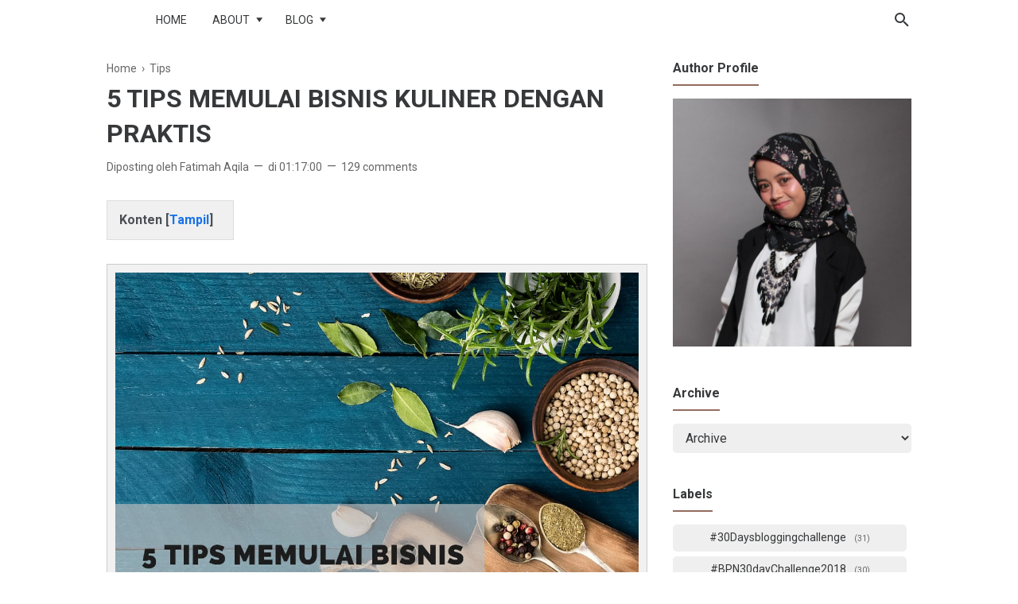

--- FILE ---
content_type: text/html; charset=UTF-8
request_url: https://www.fatimahaqila.com/2020/09/tips-memulai-bisnis-kuliner.html?showComment=1594889661602
body_size: 64988
content:
<!DOCTYPE html>
<html dir='ltr' lang='en' xmlns='http://www.w3.org/1999/xhtml' xmlns:b='http://www.google.com/2005/gml/b' xmlns:data='http://www.google.com/2005/gml/data' xmlns:expr='http://www.google.com/2005/gml/expr'>
<head>
 <!-- Google Tag Manager -->
<script>(function(w,d,s,l,i){w[l]=w[l]||[];w[l].push({'gtm.start':
new Date().getTime(),event:'gtm.js'});var f=d.getElementsByTagName(s)[0],
j=d.createElement(s),dl=l!='dataLayer'?'&l='+l:'';j.async=true;j.src=
'https://www.googletagmanager.com/gtm.js?id='+i+dl;f.parentNode.insertBefore(j,f);
})(window,document,'script','dataLayer','GTM-TLZ68MP');</script>
<!-- End Google Tag Manager -->
<title> 5 TIPS MEMULAI BISNIS KULINER DENGAN PRAKTIS</title>
<meta content=' 5 TIPS MEMULAI BISNIS KULINER DENGAN PRAKTIS - Fatimah Aqila' property='og:title'/>
<meta content=' 5 TIPS MEMULAI BISNIS KULINER DENGAN PRAKTIS - Fatimah Aqila' property='og:image:alt'/>
<meta content=' 5 TIPS MEMULAI BISNIS KULINER DENGAN PRAKTIS - Fatimah Aqila' name='twitter:title'/>
<meta content=' 5 TIPS MEMULAI BISNIS KULINER DENGAN PRAKTIS - Fatimah Aqila' name='twitter:image:alt'/>
<!-- Tracking Code -->
<meta content='xxxxxxxxx' name='google-site-verification'/>
<meta content='xxxxxxxxx' name='msvalidate.01'/>
<!-- Keyword -->
<meta content='Keyword 1, keyword 2, keyword 3, keyword 4, keyword 5, etc' name='keywords'/>
<meta content='Keyword 1, keyword 2, keyword 3, keyword 4, keyword 5, etc' property='article:tag'/>
<!-- Facebook, Twitter, and Pinterest Meta Tag -->
<meta content='article' property='og:type'/>
<meta content='Your Name' name='author'/>
<meta content='Your Name' property='article:author'/>
<meta content='xxxxxx' property='fb:admins'/>
<meta content='https://www.facebook.com/xxxxxx' property='article:author'/>
<meta content='https://www.facebook.com/xxxxxx' property='article:publisher'/>
<meta content='@YOURusername' name='twitter:site'/>
<meta content='Fatimah Aqila' property='og:site_name'/>
<meta content='en_US' property='og:locale'/>
<meta content='id_ID' property='og:locale:alternate'/>
<meta content='summary' name='twitter:card'/>
<meta content='https://blogger.googleusercontent.com/img/b/R29vZ2xl/AVvXsEipO7srrQ0gXWuN4D2kNoLvdoKrp9anr8KNVVD59RHTPoS_B69k63qyTy-_Edv3xStckvlga8pTqSeiYShQboPnkp35xDfeTXissGzNY7RtmocHaL5YO1UsnWijDFuicTHm-NqU1yaXIDNQ/s16000/tips+memulai+bisnis+kuliner.jpeg' property='og:image'/>
<meta content='https://blogger.googleusercontent.com/img/b/R29vZ2xl/AVvXsEipO7srrQ0gXWuN4D2kNoLvdoKrp9anr8KNVVD59RHTPoS_B69k63qyTy-_Edv3xStckvlga8pTqSeiYShQboPnkp35xDfeTXissGzNY7RtmocHaL5YO1UsnWijDFuicTHm-NqU1yaXIDNQ/s16000/tips+memulai+bisnis+kuliner.jpeg' name='twitter:image'/>
<meta content=' 5 TIPS MEMULAI BISNIS KULINER DENGAN PRAKTIS' name='twitter:image:alt'/>
<!-- Other -->
<meta content='width=device-width, minimum-scale=1, initial-scale=1, shrink-to-fit=no' name='viewport'/>
<meta content='IE=Edge' http-equiv='X-UA-Compatible'/>
<link href='https://www.blogger.com/openid-server.g' rel='openid.server'/>
<link href='https://www.fatimahaqila.com/' rel='openid.delegate'/>
<link href='https://www.fatimahaqila.com/2020/09/tips-memulai-bisnis-kuliner.html' rel='canonical'/>
<meta content='text/html; charset=UTF-8' http-equiv='Content-Type'/>
<!-- Chrome, Firefox OS and Opera -->
<meta content='#946c5f' name='theme-color'/>
<!-- Windows Phone -->
<meta content='#946c5f' name='msapplication-navbutton-color'/>
<meta content='blogger' name='generator'/>
<link href='https://www.fatimahaqila.com/favicon.ico' rel='icon' type='image/x-icon'/>
<link href='https://www.fatimahaqila.com/2020/09/tips-memulai-bisnis-kuliner.html' rel='canonical'/>
<link rel="alternate" type="application/atom+xml" title="Fatimah Aqila - Atom" href="https://www.fatimahaqila.com/feeds/posts/default" />
<link rel="alternate" type="application/rss+xml" title="Fatimah Aqila - RSS" href="https://www.fatimahaqila.com/feeds/posts/default?alt=rss" />
<link rel="service.post" type="application/atom+xml" title="Fatimah Aqila - Atom" href="https://www.blogger.com/feeds/8043976288040602325/posts/default" />

<link rel="alternate" type="application/atom+xml" title="Fatimah Aqila - Atom" href="https://www.fatimahaqila.com/feeds/4196452332389077803/comments/default" />
<!--Can't find substitution for tag [blog.ieCssRetrofitLinks]-->
<link href='https://blogger.googleusercontent.com/img/b/R29vZ2xl/AVvXsEipO7srrQ0gXWuN4D2kNoLvdoKrp9anr8KNVVD59RHTPoS_B69k63qyTy-_Edv3xStckvlga8pTqSeiYShQboPnkp35xDfeTXissGzNY7RtmocHaL5YO1UsnWijDFuicTHm-NqU1yaXIDNQ/s16000/tips+memulai+bisnis+kuliner.jpeg' rel='image_src'/>
<meta content='Tips memulai bisnis kuliner dengan cara praktis. Tentunya semua orang ingin memiliki bisnis kuliner yang tidak perlu ribet dong.' name='description'/>
<meta content='https://www.fatimahaqila.com/2020/09/tips-memulai-bisnis-kuliner.html' property='og:url'/>
<meta content=' 5 TIPS MEMULAI BISNIS KULINER DENGAN PRAKTIS' property='og:title'/>
<meta content='Tips memulai bisnis kuliner dengan cara praktis. Tentunya semua orang ingin memiliki bisnis kuliner yang tidak perlu ribet dong.' property='og:description'/>
<meta content='https://blogger.googleusercontent.com/img/b/R29vZ2xl/AVvXsEipO7srrQ0gXWuN4D2kNoLvdoKrp9anr8KNVVD59RHTPoS_B69k63qyTy-_Edv3xStckvlga8pTqSeiYShQboPnkp35xDfeTXissGzNY7RtmocHaL5YO1UsnWijDFuicTHm-NqU1yaXIDNQ/w1200-h630-p-k-no-nu/tips+memulai+bisnis+kuliner.jpeg' property='og:image'/>
<style type='text/css'>@font-face{font-family:'Roboto';font-style:normal;font-weight:400;font-stretch:100%;font-display:swap;src:url(//fonts.gstatic.com/s/roboto/v50/KFO7CnqEu92Fr1ME7kSn66aGLdTylUAMa3GUBHMdazTgWw.woff2)format('woff2');unicode-range:U+0460-052F,U+1C80-1C8A,U+20B4,U+2DE0-2DFF,U+A640-A69F,U+FE2E-FE2F;}@font-face{font-family:'Roboto';font-style:normal;font-weight:400;font-stretch:100%;font-display:swap;src:url(//fonts.gstatic.com/s/roboto/v50/KFO7CnqEu92Fr1ME7kSn66aGLdTylUAMa3iUBHMdazTgWw.woff2)format('woff2');unicode-range:U+0301,U+0400-045F,U+0490-0491,U+04B0-04B1,U+2116;}@font-face{font-family:'Roboto';font-style:normal;font-weight:400;font-stretch:100%;font-display:swap;src:url(//fonts.gstatic.com/s/roboto/v50/KFO7CnqEu92Fr1ME7kSn66aGLdTylUAMa3CUBHMdazTgWw.woff2)format('woff2');unicode-range:U+1F00-1FFF;}@font-face{font-family:'Roboto';font-style:normal;font-weight:400;font-stretch:100%;font-display:swap;src:url(//fonts.gstatic.com/s/roboto/v50/KFO7CnqEu92Fr1ME7kSn66aGLdTylUAMa3-UBHMdazTgWw.woff2)format('woff2');unicode-range:U+0370-0377,U+037A-037F,U+0384-038A,U+038C,U+038E-03A1,U+03A3-03FF;}@font-face{font-family:'Roboto';font-style:normal;font-weight:400;font-stretch:100%;font-display:swap;src:url(//fonts.gstatic.com/s/roboto/v50/KFO7CnqEu92Fr1ME7kSn66aGLdTylUAMawCUBHMdazTgWw.woff2)format('woff2');unicode-range:U+0302-0303,U+0305,U+0307-0308,U+0310,U+0312,U+0315,U+031A,U+0326-0327,U+032C,U+032F-0330,U+0332-0333,U+0338,U+033A,U+0346,U+034D,U+0391-03A1,U+03A3-03A9,U+03B1-03C9,U+03D1,U+03D5-03D6,U+03F0-03F1,U+03F4-03F5,U+2016-2017,U+2034-2038,U+203C,U+2040,U+2043,U+2047,U+2050,U+2057,U+205F,U+2070-2071,U+2074-208E,U+2090-209C,U+20D0-20DC,U+20E1,U+20E5-20EF,U+2100-2112,U+2114-2115,U+2117-2121,U+2123-214F,U+2190,U+2192,U+2194-21AE,U+21B0-21E5,U+21F1-21F2,U+21F4-2211,U+2213-2214,U+2216-22FF,U+2308-230B,U+2310,U+2319,U+231C-2321,U+2336-237A,U+237C,U+2395,U+239B-23B7,U+23D0,U+23DC-23E1,U+2474-2475,U+25AF,U+25B3,U+25B7,U+25BD,U+25C1,U+25CA,U+25CC,U+25FB,U+266D-266F,U+27C0-27FF,U+2900-2AFF,U+2B0E-2B11,U+2B30-2B4C,U+2BFE,U+3030,U+FF5B,U+FF5D,U+1D400-1D7FF,U+1EE00-1EEFF;}@font-face{font-family:'Roboto';font-style:normal;font-weight:400;font-stretch:100%;font-display:swap;src:url(//fonts.gstatic.com/s/roboto/v50/KFO7CnqEu92Fr1ME7kSn66aGLdTylUAMaxKUBHMdazTgWw.woff2)format('woff2');unicode-range:U+0001-000C,U+000E-001F,U+007F-009F,U+20DD-20E0,U+20E2-20E4,U+2150-218F,U+2190,U+2192,U+2194-2199,U+21AF,U+21E6-21F0,U+21F3,U+2218-2219,U+2299,U+22C4-22C6,U+2300-243F,U+2440-244A,U+2460-24FF,U+25A0-27BF,U+2800-28FF,U+2921-2922,U+2981,U+29BF,U+29EB,U+2B00-2BFF,U+4DC0-4DFF,U+FFF9-FFFB,U+10140-1018E,U+10190-1019C,U+101A0,U+101D0-101FD,U+102E0-102FB,U+10E60-10E7E,U+1D2C0-1D2D3,U+1D2E0-1D37F,U+1F000-1F0FF,U+1F100-1F1AD,U+1F1E6-1F1FF,U+1F30D-1F30F,U+1F315,U+1F31C,U+1F31E,U+1F320-1F32C,U+1F336,U+1F378,U+1F37D,U+1F382,U+1F393-1F39F,U+1F3A7-1F3A8,U+1F3AC-1F3AF,U+1F3C2,U+1F3C4-1F3C6,U+1F3CA-1F3CE,U+1F3D4-1F3E0,U+1F3ED,U+1F3F1-1F3F3,U+1F3F5-1F3F7,U+1F408,U+1F415,U+1F41F,U+1F426,U+1F43F,U+1F441-1F442,U+1F444,U+1F446-1F449,U+1F44C-1F44E,U+1F453,U+1F46A,U+1F47D,U+1F4A3,U+1F4B0,U+1F4B3,U+1F4B9,U+1F4BB,U+1F4BF,U+1F4C8-1F4CB,U+1F4D6,U+1F4DA,U+1F4DF,U+1F4E3-1F4E6,U+1F4EA-1F4ED,U+1F4F7,U+1F4F9-1F4FB,U+1F4FD-1F4FE,U+1F503,U+1F507-1F50B,U+1F50D,U+1F512-1F513,U+1F53E-1F54A,U+1F54F-1F5FA,U+1F610,U+1F650-1F67F,U+1F687,U+1F68D,U+1F691,U+1F694,U+1F698,U+1F6AD,U+1F6B2,U+1F6B9-1F6BA,U+1F6BC,U+1F6C6-1F6CF,U+1F6D3-1F6D7,U+1F6E0-1F6EA,U+1F6F0-1F6F3,U+1F6F7-1F6FC,U+1F700-1F7FF,U+1F800-1F80B,U+1F810-1F847,U+1F850-1F859,U+1F860-1F887,U+1F890-1F8AD,U+1F8B0-1F8BB,U+1F8C0-1F8C1,U+1F900-1F90B,U+1F93B,U+1F946,U+1F984,U+1F996,U+1F9E9,U+1FA00-1FA6F,U+1FA70-1FA7C,U+1FA80-1FA89,U+1FA8F-1FAC6,U+1FACE-1FADC,U+1FADF-1FAE9,U+1FAF0-1FAF8,U+1FB00-1FBFF;}@font-face{font-family:'Roboto';font-style:normal;font-weight:400;font-stretch:100%;font-display:swap;src:url(//fonts.gstatic.com/s/roboto/v50/KFO7CnqEu92Fr1ME7kSn66aGLdTylUAMa3OUBHMdazTgWw.woff2)format('woff2');unicode-range:U+0102-0103,U+0110-0111,U+0128-0129,U+0168-0169,U+01A0-01A1,U+01AF-01B0,U+0300-0301,U+0303-0304,U+0308-0309,U+0323,U+0329,U+1EA0-1EF9,U+20AB;}@font-face{font-family:'Roboto';font-style:normal;font-weight:400;font-stretch:100%;font-display:swap;src:url(//fonts.gstatic.com/s/roboto/v50/KFO7CnqEu92Fr1ME7kSn66aGLdTylUAMa3KUBHMdazTgWw.woff2)format('woff2');unicode-range:U+0100-02BA,U+02BD-02C5,U+02C7-02CC,U+02CE-02D7,U+02DD-02FF,U+0304,U+0308,U+0329,U+1D00-1DBF,U+1E00-1E9F,U+1EF2-1EFF,U+2020,U+20A0-20AB,U+20AD-20C0,U+2113,U+2C60-2C7F,U+A720-A7FF;}@font-face{font-family:'Roboto';font-style:normal;font-weight:400;font-stretch:100%;font-display:swap;src:url(//fonts.gstatic.com/s/roboto/v50/KFO7CnqEu92Fr1ME7kSn66aGLdTylUAMa3yUBHMdazQ.woff2)format('woff2');unicode-range:U+0000-00FF,U+0131,U+0152-0153,U+02BB-02BC,U+02C6,U+02DA,U+02DC,U+0304,U+0308,U+0329,U+2000-206F,U+20AC,U+2122,U+2191,U+2193,U+2212,U+2215,U+FEFF,U+FFFD;}@font-face{font-family:'Roboto';font-style:normal;font-weight:700;font-stretch:100%;font-display:swap;src:url(//fonts.gstatic.com/s/roboto/v50/KFO7CnqEu92Fr1ME7kSn66aGLdTylUAMa3GUBHMdazTgWw.woff2)format('woff2');unicode-range:U+0460-052F,U+1C80-1C8A,U+20B4,U+2DE0-2DFF,U+A640-A69F,U+FE2E-FE2F;}@font-face{font-family:'Roboto';font-style:normal;font-weight:700;font-stretch:100%;font-display:swap;src:url(//fonts.gstatic.com/s/roboto/v50/KFO7CnqEu92Fr1ME7kSn66aGLdTylUAMa3iUBHMdazTgWw.woff2)format('woff2');unicode-range:U+0301,U+0400-045F,U+0490-0491,U+04B0-04B1,U+2116;}@font-face{font-family:'Roboto';font-style:normal;font-weight:700;font-stretch:100%;font-display:swap;src:url(//fonts.gstatic.com/s/roboto/v50/KFO7CnqEu92Fr1ME7kSn66aGLdTylUAMa3CUBHMdazTgWw.woff2)format('woff2');unicode-range:U+1F00-1FFF;}@font-face{font-family:'Roboto';font-style:normal;font-weight:700;font-stretch:100%;font-display:swap;src:url(//fonts.gstatic.com/s/roboto/v50/KFO7CnqEu92Fr1ME7kSn66aGLdTylUAMa3-UBHMdazTgWw.woff2)format('woff2');unicode-range:U+0370-0377,U+037A-037F,U+0384-038A,U+038C,U+038E-03A1,U+03A3-03FF;}@font-face{font-family:'Roboto';font-style:normal;font-weight:700;font-stretch:100%;font-display:swap;src:url(//fonts.gstatic.com/s/roboto/v50/KFO7CnqEu92Fr1ME7kSn66aGLdTylUAMawCUBHMdazTgWw.woff2)format('woff2');unicode-range:U+0302-0303,U+0305,U+0307-0308,U+0310,U+0312,U+0315,U+031A,U+0326-0327,U+032C,U+032F-0330,U+0332-0333,U+0338,U+033A,U+0346,U+034D,U+0391-03A1,U+03A3-03A9,U+03B1-03C9,U+03D1,U+03D5-03D6,U+03F0-03F1,U+03F4-03F5,U+2016-2017,U+2034-2038,U+203C,U+2040,U+2043,U+2047,U+2050,U+2057,U+205F,U+2070-2071,U+2074-208E,U+2090-209C,U+20D0-20DC,U+20E1,U+20E5-20EF,U+2100-2112,U+2114-2115,U+2117-2121,U+2123-214F,U+2190,U+2192,U+2194-21AE,U+21B0-21E5,U+21F1-21F2,U+21F4-2211,U+2213-2214,U+2216-22FF,U+2308-230B,U+2310,U+2319,U+231C-2321,U+2336-237A,U+237C,U+2395,U+239B-23B7,U+23D0,U+23DC-23E1,U+2474-2475,U+25AF,U+25B3,U+25B7,U+25BD,U+25C1,U+25CA,U+25CC,U+25FB,U+266D-266F,U+27C0-27FF,U+2900-2AFF,U+2B0E-2B11,U+2B30-2B4C,U+2BFE,U+3030,U+FF5B,U+FF5D,U+1D400-1D7FF,U+1EE00-1EEFF;}@font-face{font-family:'Roboto';font-style:normal;font-weight:700;font-stretch:100%;font-display:swap;src:url(//fonts.gstatic.com/s/roboto/v50/KFO7CnqEu92Fr1ME7kSn66aGLdTylUAMaxKUBHMdazTgWw.woff2)format('woff2');unicode-range:U+0001-000C,U+000E-001F,U+007F-009F,U+20DD-20E0,U+20E2-20E4,U+2150-218F,U+2190,U+2192,U+2194-2199,U+21AF,U+21E6-21F0,U+21F3,U+2218-2219,U+2299,U+22C4-22C6,U+2300-243F,U+2440-244A,U+2460-24FF,U+25A0-27BF,U+2800-28FF,U+2921-2922,U+2981,U+29BF,U+29EB,U+2B00-2BFF,U+4DC0-4DFF,U+FFF9-FFFB,U+10140-1018E,U+10190-1019C,U+101A0,U+101D0-101FD,U+102E0-102FB,U+10E60-10E7E,U+1D2C0-1D2D3,U+1D2E0-1D37F,U+1F000-1F0FF,U+1F100-1F1AD,U+1F1E6-1F1FF,U+1F30D-1F30F,U+1F315,U+1F31C,U+1F31E,U+1F320-1F32C,U+1F336,U+1F378,U+1F37D,U+1F382,U+1F393-1F39F,U+1F3A7-1F3A8,U+1F3AC-1F3AF,U+1F3C2,U+1F3C4-1F3C6,U+1F3CA-1F3CE,U+1F3D4-1F3E0,U+1F3ED,U+1F3F1-1F3F3,U+1F3F5-1F3F7,U+1F408,U+1F415,U+1F41F,U+1F426,U+1F43F,U+1F441-1F442,U+1F444,U+1F446-1F449,U+1F44C-1F44E,U+1F453,U+1F46A,U+1F47D,U+1F4A3,U+1F4B0,U+1F4B3,U+1F4B9,U+1F4BB,U+1F4BF,U+1F4C8-1F4CB,U+1F4D6,U+1F4DA,U+1F4DF,U+1F4E3-1F4E6,U+1F4EA-1F4ED,U+1F4F7,U+1F4F9-1F4FB,U+1F4FD-1F4FE,U+1F503,U+1F507-1F50B,U+1F50D,U+1F512-1F513,U+1F53E-1F54A,U+1F54F-1F5FA,U+1F610,U+1F650-1F67F,U+1F687,U+1F68D,U+1F691,U+1F694,U+1F698,U+1F6AD,U+1F6B2,U+1F6B9-1F6BA,U+1F6BC,U+1F6C6-1F6CF,U+1F6D3-1F6D7,U+1F6E0-1F6EA,U+1F6F0-1F6F3,U+1F6F7-1F6FC,U+1F700-1F7FF,U+1F800-1F80B,U+1F810-1F847,U+1F850-1F859,U+1F860-1F887,U+1F890-1F8AD,U+1F8B0-1F8BB,U+1F8C0-1F8C1,U+1F900-1F90B,U+1F93B,U+1F946,U+1F984,U+1F996,U+1F9E9,U+1FA00-1FA6F,U+1FA70-1FA7C,U+1FA80-1FA89,U+1FA8F-1FAC6,U+1FACE-1FADC,U+1FADF-1FAE9,U+1FAF0-1FAF8,U+1FB00-1FBFF;}@font-face{font-family:'Roboto';font-style:normal;font-weight:700;font-stretch:100%;font-display:swap;src:url(//fonts.gstatic.com/s/roboto/v50/KFO7CnqEu92Fr1ME7kSn66aGLdTylUAMa3OUBHMdazTgWw.woff2)format('woff2');unicode-range:U+0102-0103,U+0110-0111,U+0128-0129,U+0168-0169,U+01A0-01A1,U+01AF-01B0,U+0300-0301,U+0303-0304,U+0308-0309,U+0323,U+0329,U+1EA0-1EF9,U+20AB;}@font-face{font-family:'Roboto';font-style:normal;font-weight:700;font-stretch:100%;font-display:swap;src:url(//fonts.gstatic.com/s/roboto/v50/KFO7CnqEu92Fr1ME7kSn66aGLdTylUAMa3KUBHMdazTgWw.woff2)format('woff2');unicode-range:U+0100-02BA,U+02BD-02C5,U+02C7-02CC,U+02CE-02D7,U+02DD-02FF,U+0304,U+0308,U+0329,U+1D00-1DBF,U+1E00-1E9F,U+1EF2-1EFF,U+2020,U+20A0-20AB,U+20AD-20C0,U+2113,U+2C60-2C7F,U+A720-A7FF;}@font-face{font-family:'Roboto';font-style:normal;font-weight:700;font-stretch:100%;font-display:swap;src:url(//fonts.gstatic.com/s/roboto/v50/KFO7CnqEu92Fr1ME7kSn66aGLdTylUAMa3yUBHMdazQ.woff2)format('woff2');unicode-range:U+0000-00FF,U+0131,U+0152-0153,U+02BB-02BC,U+02C6,U+02DA,U+02DC,U+0304,U+0308,U+0329,U+2000-206F,U+20AC,U+2122,U+2191,U+2193,U+2212,U+2215,U+FEFF,U+FFFD;}</style>
<style id='page-skin-1' type='text/css'><!--
/*
======================================
FIKSIONER: Freemium Blogger Theme - Developed by Igniel (igniel.com)
======================================
Name      : FIKSIONER
Version   : 3
Date      : September 01, 2020
Demo      : fiksioner.blogspot.com
Type      : Free or Premium (Freemium)
Designer  : Igniel
Country   : Indonesia
Website   : www.igniel.com
***************************************
You are free to use and modify this theme.
***************************************
FREE VERSION: NOT ALLOWED to remove the credit link at footer.
PREMIUM VERSION: ALLOWED to remove the credit link at footer.
*************************************** */
/* normalize.css v3.0.1 | MIT License | git.io/normalize */
*{box-sizing:border-box}html{font-family:sans-serif;-ms-text-size-adjust:100%;-webkit-text-size-adjust:100%}
{margin:0}article,aside,details,figcaption,figure,footer,header,hgroup,main,nav,section,summary{display:block}audio,canvas,progress,video{display:inline-block;vertical-align:baseline}audio:not([controls]){display:none;height:0}[hidden],template{display:none}a{background:transparent}a:active,a:hover{outline:0}abbr[title]{border-bottom:1px dotted}b,strong{font-weight:700}dfn{font-style:italic}h1{margin:.67em 0}mark{background:#ff0;color:#000}small{font-size:80%}sub,sup{font-size:75%;line-height:0;position:relative;vertical-align:baseline}sup{top:-0.5em}sub{bottom:-0.25em}img{border:0}svg:not(:root){overflow:hidden}hr{-moz-box-sizing:content-box;box-sizing:content-box;height:0}pre{overflow:auto}code,kbd,pre,samp{font-family:Consolas,Menlo,Monaco,Lucida Console,Liberation Mono,DejaVu Sans Mono,Bitstream Vera Sans Mono,Courier New,monospace,sans-serif}button,input,optgroup,select,textarea{color:inherit;font:inherit;margin:0}button{overflow:visible;border:0;outline:0;margin:0;}button,select{text-transform:none}button,html input[type="button"],input[type="reset"],input[type="submit"]{-webkit-appearance:button;cursor:pointer}button[disabled],html input[disabled]{cursor:default}button::-moz-focus-inner,input::-moz-focus-inner{border:0;padding:0;outline:none;}input{line-height:normal;border:0;outline:0}input[type="checkbox"],input[type="radio"]{box-sizing:border-box;padding:0}input[type="number"]::-webkit-inner-spin-button,input[type="number"]::-webkit-outer-spin-button{height:auto}input[type="search"]{-webkit-appearance:textfield;-moz-box-sizing:content-box;-webkit-box-sizing:content-box;box-sizing:content-box}input[type="search"]::-webkit-search-cancel-button,input[type="search"]::-webkit-search-decoration{-webkit-appearance:none}fieldset{border:1px solid #c0c0c0;margin:0 2px;padding:.35em .625em .75em}legend{border:0;padding:0}textarea{overflow:auto}optgroup{font-weight:bold}table{border-collapse:collapse;border-spacing:0}td,th{padding:0}:focus{outline:none}h1{font-size:1.75em}iframe{width:100%} /*
<!-- Constants -->
<Variable name="body.background" description="Background" color="#ffffff" type="background" default="$(color) none repeat scroll center center" hideEditor="true"/>
<Variable name="body.link.color" description="Link Color" type="color" default="#946c5f" hideEditor="true"/>
<Variable name="posts.title.color" description="Post title color" type="color" default="#36383a" hideEditor="true"/>
<Variable name="posts.text.color" description="Post text color" type="color" default="#4b4f56" hideEditor="true"/>
<Variable name="posts.icons.color" description="Post info color" type="color" default="#666666" hideEditor="true"/>
<Variable name="tabs.font" description="Tabs Font" type="font" default="400 16px 'Roboto', Arial, sans-serif" hideEditor="true"/>
<Variable name="tabs.color" description="Tabs Color" type="color" default="#efefef" hideEditor="true"/>
<Variable name="labels.background.color" description="Labels Background Color" type="color" default="#fff" hideEditor="true"/>
<Variable name="width.main" description="Width Main" type="length" max="680px" default="680px" hideEditor="true"/>
<Variable name="width.sidebar" description="Width Sidebar" type="length" max="300px" default="300px" hideEditor="true"/>
<Variable name="width.all" description="Max Width All" type="length" max="980px" default="980px" hideEditor="true"/>
<Group description="Body Color">
<Variable name="fiksioner.main.color" description="Main Color" type="color" default="#946c5f"/>
<Variable name="fiksioner.background.color" description="Body Background Color" type="color" default="#ffffff"/>
<Variable name="posts.background.color" description="Post Background Color" type="color" default="#ffffff"/>
<Variable name="body.background.color" description="Address Bar Color (Mobile Only)" type="color" default="#946c5f"/>
</Group>
<Group description="Body Font">
<Variable name="body.text.font" description="Text Font" type="font" default="400 16px 'Roboto', Arial, sans-serif"/>
<Variable name="body.text.font.bold" description="Text Font Bold" type="font" default="700 16px 'Roboto', Arial, sans-serif"/>
<Variable name="body.text.color" description="Text Color" type="color" default="#36383a"/>
</Group>
<Group description="Header and Menu">
<Variable name="header.background.color" description="Header Background Color" type="color" default="#ffffff"/>
<Variable name="menu.text.color" description="Menu Text Color" type="color" default="#36383a"/>
<Variable name="drop.background.color" description="Dropdown Background Color" type="color" default="#36383a"/>
<Variable name="drop.text.color" description="Dropdown Text Color" type="color" default="#ffffff"/>
</Group>
<Group description="Single Post">
<Variable name="stream.color" description="Text Color" type="color" default="#4b4f56"/>
<Variable name="stream.link.color" description="Link Color" type="color" default="#1a73e8"/>
</Group>
<Group description="Footer">
<Variable name="footer.top.bg.color" description="Footer Top Background Color" type="color" default="#dddddd"/>
<Variable name="footer.top.text.color" description="Footer Top Text Color" type="color" default="#606060"/>
<Variable name="footer.bottom.bg.color" description="Footer Bottom Background Color" type="color" default="#946c5f"/>
<Variable name="footer.bottom.text.color" description="Footer Bottom Text Color" type="color" default="#ffffff"/>
<Variable name="footer.bottom.link.color" description="Footer Bottom Link Color" type="color" default="#000000"/>
</Group> */
html, body{
font:400 16px/1.5rem -apple-system, BlinkMacSystemFont, 'Roboto', 'Ubuntu', 'Segoe UI', 'Oxygen-Sans', 'Helvetica Neue', Arial, sans-serif;
scroll-behavior:smooth;
}
body{
background-color:#ffffff;
padding:0;
margin:0;
overflow-x:hidden;
-webkit-font-smoothing:antialiased;
-moz-osx-font-smoothing:grayscale;
-webkit-tap-highlight-color:transparent;
}
a{
text-decoration:none;
}
.post-body a, .post-body a:hover, .post-location a, .post-location a:hover, .comment-content a, .comment-content a:hover{
color:#1a73e8;
}
.post-body a:hover, .post-location a:hover, .comment-content a:hover{
text-decoration:underline;
}
.post-body h2, .post-body h3, .post-body h4, .post-body h5, .post-body h6{
line-height:2rem;
}
img{
max-width:100%;
height:auto;
}
figcaption, .tr-caption{
color:#666666;
font-style:italic;
line-height:1.35rem;
text-align:center;
}
:target::before{
height:55px;
margin-top:-55px;
opacity:0;
visibility:hidden;
}
.invisible{
visibility:hidden;
}
.clear{
clear:both
}
blockquote{
font-size:18px;
font-style:italic;
margin:20px 0;
padding:1.25rem 1.25rem 1.25rem 4rem;
}
blockquote:before{
content:'\201D';
color:rgba(255,255,255,.5);
font:600 4.5rem Arial, sans-serif;
left:1rem;
top:0;
}
button{
padding:.25rem .75rem;
margin:.25rem;
cursor:pointer;
}
button:hover, .FollowByEmail .submit:hover, .fiksionerShare a:hover, #top-continue.continue a:hover, #comment-holder .loadmore a:hover{
box-shadow:inset 0 0 0 99999px rgba(255,255,255,0.25);
}
figure, .separator{
margin:1.25rem 0;
}
.drop{
float:left;
font-size:3.5rem;
margin-top:.9rem;
padding-right:.85rem;
}
.lazy{
background-color:rgba(0,0,0,.25);
opacity:.25;
}
.lazyloaded{
background-color:transparent;
opacity:1;
}
hr{
border-top-width:1px;
border-bottom-width:0;
margin:1rem 0;
}
code, kbd{
background-color:#efefef;
padding:.15rem .3rem;
}
code{
color:#ff6060;
}
kbd{
border:1px solid #9fa6ad;
box-shadow:0 1px 1px rgba(12,13,14,0.15),inset 0 1px 0 0 #fff;
text-shadow:0 1px 0 #fff;
white-space:nowrap;
}
h1, h2, h3, h4, h5, .FeaturedPost .title, ul.noimage li:before, .fiksionerAuthor .author-name, .fiksionerShare .text, .Profile .name, #comments .user{
font-family:'Roboto', Arial, sans-serif;
margin:0 0 .65rem;
}
html, body, a, header .section, .fiksionerSearch .check:checked ~ .input, .fiksionerSearch .input:focus, .post-body h1, .post-body h2, .post-body h3, .post-body h4, .post-body h5, .post-body h6{
color:#36383a;
}
a:hover, .fiksionerMenu a:hover, .fiksionerAdditional .menu a:hover, .drop, .post-filter-message .view a:hover, .status-msg-body:before, .status-msg-body .error, .status-msg-body .text, .entry-title a:hover, .post-labels a:hover, #blog-pager a:hover, .Label a:hover, #blog-pager.numbering .right a:hover, #comments .comment .comment-actions a:hover, .fiksionerAuthor a, #comments .user, #comments .user a, .PopularPosts ul.noimage li:before, .fiksionerRelated ul.noimage li:before, .PopularPosts a:hover, .Feed a:hover, .fiksionerRelated a:hover, .BlogArchive a:hover, .Profile .profile-link{
color:#946c5f;
}
blockquote, button, .FeaturedPost .entry-title a, .FeaturedPost .entry-content, .FeaturedPost .title, .post-body table th, .fiksionerShare a, .fiksionerShare a:hover, #top-continue.continue a, #comment-holder .loadmore a, .FollowByEmail .submit, .BlogArchive select:hover{
color:#ffffff;
}
button, blockquote, .FeaturedPost .nothumb .post-outer, .post-body table th, #top-continue.continue a, #comment-holder .loadmore a, .BlogArchive select:hover, .ignielMultiRelated, .FollowByEmail .submit{
background-color:#946c5f;
}
.fiksionerMenu ul li ul, .post-filter-message .view, .Feed .item-title{
font-weight:400;
}
h1, h2, h3, h4, h5, .FeaturedPost .title, ul.noimage li:before, .fiksionerAuthor .author-name, .fiksionerShare .text, .Profile .name, #comments .user, .post-filter-message span, .status-msg-body:before, .status-msg-body .error, .status-msg-body .text, .post-body table th, #blog-pager.numbering .selected, #comments .comment .comment-actions, .fiksionerAdditional .title, .FollowByEmail .submit, .PopularPosts ul.noimage li:before, .fiksionerRelated ul.noimage li:before, .BlogArchive .hierarchy-title, .ignielMultiRelated .content .text, .post-location .label, .post-reaction .label{
font-weight:700;
}
.info > span:not(:first-child):before, .single .entry-content, .widget .title{
font-size:1rem;
}
code, kbd, .fiksionerMenu, .fiksionerSearch .input, .post-filter-message, .post-inner, .fiksionerShare i, .fiksionerAuthor .author-desc, .fiksionerAdditional, .Label, .BlogArchive .flat, .BlogArchive .hierarchy-title, .FollowByEmail .follow-by-email-address, figcaption, .tr-caption, .post .info, .breadcrumb, #blog-pager, .FeaturedPost .title, .PopularPosts .snippet, .Feed .item-date, .Feed .item-author, .Label .cloud-label-widget-content a, .BlogArchive .post-count, .BlogArchive .hierarchy-content .hierarchy-content, .Profile .location, .FollowByEmail .submit{
font-size:.875rem;
}
.post-filter-message .view a, .info, .post-labels, #comments .comment .comment-actions>*, #comments .datetime, footer{
font-size:.75rem;
}
:target::before, blockquote, .fiksionerMenu ul li ul, .fiksionerMenu ul li ul li, .status-msg-body:before, .single .Blog article, .post-body pre code, #comments .comment-block:before, #comments .comment-replies ol li:after, #top-continue.continue a, #comment-holder .loadmore a, .fiksionerAdditional .title, .Feed .item-title{
display:block;
}
.fiksionerMenu ul li, .fiksioner, .post-filter-message .view a, .entry-title a, .post-labels a, .fiksionerAdditional .menu a:not(:last-child):after, .fiksionerAdditional .social a, .Label svg, .BlogArchive svg, .BlogArchive a, .Profile .profile-link{
display:inline-block;
}
#configuration, .hidden, .replaced, .check, .jump-link, #header .description, .fiksionerMenu label, #comments .comment-thread .thread-count, #comments .comment-thread .comment-replies .continue, #comments .comment-replies .comment-block:before, #comment-editor-src, #comments .comment-form h4, #comments .item-control, #billboard .title, .billboard .title, .aMiddle .title, #HTML101 .title, #HTML202 .title, #HTML303 .title, #HTML404 .title, .PageList .title, .BlogSearch .title, .ignielMultiRelated .icon{
display:none;
}
.fiksionerAdditional .section, .Blog .post-outer, .fiksionerRelated ul, .PopularPosts ul, .Feed ul{
display:grid;
}
header .section, .fiksionerMenu a, .fiksionerMenu, .fiksionerMenu li label, .post-labels, .fiksionerShare, .fiksionerAuthor, #blog-pager, #blog-pager.numbering .right, .fiksionerAdditional form, footer .inner, .PopularPosts ul.noimage li, .fiksionerRelated ul li, .Label ul, .BlogArchive .flat ul, .Label ul li, .BlogArchive .flat ul li, .Label .cloud-label-widget-content, .BlogArchive .hierarchy-content .hierarchy-content ul.posts li, .ignielMultiRelated, .post-reaction{
display:-webkit-box;
display:-webkit-flex;
display:-moz-box;
display:-ms-flexbox;
display:flex;
}
header .section, .fiksionerMenu a, .fiksionerMenu, .fiksionerMenu li label, .fiksionerShare, .fiksionerAuthor, #blog-pager, .fiksionerAdditional form, footer .inner, .PopularPosts ul.noimage li, .fiksionerRelated ul li, .BlogArchive .hierarchy-content .hierarchy-content ul.posts li, .ignielMultiRelated, .post-reaction{
flex-wrap:nowrap;
}
.post-labels, #blog-pager.numbering, #blog-pager.numbering .right, .Label ul, .BlogArchive .flat ul, .Label .cloud-label-widget-content{
flex-wrap:wrap;
}
.fiksionerMenu a, .fiksionerMenu li label, .fiksionerShare, #blog-pager, .fiksionerAdditional form, footer .inner, .Label ul li, .BlogArchive .flat ul li, .Label ul li a, .BlogArchive .flat ul li a, .post-reaction{
align-items:center;
}
#blog-pager, .fiksionerAdditional form, footer .inner, .Label ul li, .BlogArchive .flat ul li, .ignielMultiRelated{
justify-content:space-between;
}
blockquote, header .section, .fiksionerMenu, .fiksionerMenu ul li, main, .post-filter-message span, .FeaturedPost article, #comments .comment-replies ol{
position:relative;
}
blockquote:before, .fiksionerMenu ul li ul, .fiksionerSearch form, .fiksionerSearch .icon, .FeaturedPost .post-outer, #comments .comment-replies ol li:after, .comment .avatar-image-container, #comments .comments-content .icon.blog-author:before, #comments .comments-content .icon.blog-author:after, #comments .comment-block:before, #comments .comment .comment-actions, .item-view #comments .comment-form h4{
position:absolute;
}
header, #sidebarSticky{
position:sticky;
position:-webkit-sticky;
position:-moz-sticky;
position:-ms-sticky;
position:-o-sticky;
}
:target::before, .fiksionerMenu ul li a:not(:last-child):after, .post-filter-message span:after, #comments .comment-replies ol li:after, #comments .comment-replies ol li:after, #comments .comments-content .icon.blog-author:before, #comments .comments-content .icon.blog-author:after, #comments .comment-block:before, .fiksionerAdditional .menu a:not(:last-child):after{
content:'';
}
code, kbd{
border-radius:3px;
}
button, .post-filter-message .view a, .post-labels a, #blog-pager a, #blog-pager >*, #blog-pager.numbering .right >*, .Label .cloud-label-widget-content a, .BlogArchive select, #comments .comment .comment-actions a, .fiksionerShare a, #top-continue.continue a, #comment-holder .loadmore a, .BlogArchive select, .Profile .profile-link, .FollowByEmail .widget-content, .FollowByEmail .follow-by-email-address, .FollowByEmail .submit, .ignielMultiRelated{
border-radius:5px;
}
blockquote, .fiksionerMenu ul li ul, .FeaturedPost .nothumb .post-outer, .snippet-thumbnail img, .PopularPosts img, .post-body pre, .fiksionerAuthor img, .fiksionerRelated img, .comment .avatar-image-container img, .totop, .Profile img{
border-radius:10px;
}
a, svg, svg path, button, .lazy, .lazyloaded, header svg, .fiksionerMenu, .fiksionerMenu ul, .fiksionerMenu ul li a:not(:last-child):after, .fiksionerSearch .input, .fiksionerSearch .icon, .fiksionerShare a, .fiksionerShare i, #top-continue.continue a, #comment-holder .loadmore a, .FollowByEmail .submit, .BlogArchive select, .totop, .ignielMultiRelated, .ignielMultiRelated .icon{
transition:all .2s ease;
}
header{
background-color:#ffffff;
margin:auto;
top:0;
transition:all .3s ease-in-out;
z-index:2;
}
header.shadow{
box-shadow:0 1px 5px rgba(0,0,0,.3);
}
header svg{
width:1.5rem;
height:1.5rem;
vertical-align:-.5rem;
}
header svg path{
fill:#36383a;
}
header .section, main, .fiksionerAdditional .section, footer .inner{
max-width:calc(980px + 6rem);
}
.fiksionerMenu ul li, .fiksionerSearch form{
line-height:50px;
}
.fiksionerSearch .icon{
line-height:47px;
}
header .section{
height:50px;
margin:auto;
padding:0 2rem;
}
.Header{
align-self:center;
margin-right:3rem;
}
#header img{
max-height:27px;
max-width:300px;
vertical-align:middle;
}
#header h1, #header h2, #header h1 a, #header h2 a{
font-size:1.5rem;
text-transform:uppercase;
margin:0;
}
#header .widget{
background-repeat:no-repeat;
background-size:contain;
background-position:center;
}
#header h1, #header h2, #header h1 a, #header h2 a, .fiksionerMenu, .fiksionerMenu a, .fiksionerMenu label{
color:#36383a;
}
.fiksionerMenu label{
cursor:pointer;
}
.fiksionerMenu a, .fiksionerMenu li label{
padding:0 .9rem;
white-space:nowrap;
}
.fiksionerMenu ul{
padding:0;
}
.fiksionerMenu ul, .fiksionerMenu li{
list-style:none;
list-style-type:none;
margin:0;
}
.fiksionerMenu ul li{
cursor:pointer;
white-space:nowrap;
}
.fiksionerMenu ul li:hover, .fiksionerMenu ul li.open{
background-color:rgba(255,255,255,.05);
}
.fiksionerMenu ul li a:not(:last-child):after{
background-color:#36383a;
color:#36383a;
clip-path:polygon(50% 100%, 0% 0, 100% 0);
-webkit-clip-path:polygon(50% 100%, 0% 0, 100% 0);
width:.5rem;
height:.35rem;
margin-left:.5rem;
}
.fiksionerMenu ul li:hover a:not(:last-child):after, .fiksionerMenu ul li.open a:not(:last-child):after{
transform:rotate(180deg);
}
.fiksionerMenu ul li ul{
background-color:#36383a;
left:0;
min-width:100%;
opacity:0;
transform:translateY(-1rem);
-webkit-transform:translateY(-1rem);
transition:all .3s ease-in-out 0s;
visibility:hidden;
}
.fiksionerMenu ul li ul li a, .fiksionerMenu ul li ul li a:hover{
color:#ffffff;
}
.fiksionerMenu ul li:hover > ul{
opacity:1;
visibility:visible;
transform:translateY(0px);
-webkit-transform:translateY(0px);
}
.fiksionerSearch form{
display:inline-table;
margin:auto;
right:2rem;
top:0;
bottom:0;
}
.fiksionerSearch .input{
background-color:transparent;
line-height:35px;
padding:0;
margin-right:-1px;
width:0;
}
.fiksionerSearch .input::placeholder{
color:#36383a;
opacity:.75;
}
.fiksionerSearch .check:checked ~ .input, .fiksionerSearch .input:focus{
background-color:#ffffff;
border-bottom:1px solid #36383a;
color:#36383a;
padding-right:2.5rem;
width:calc(980px + 2.1rem);
}
.fiksionerSearch .icon{
float:right;
cursor:pointer;
right:0;
}
main{
background-color:#ffffff;
margin:auto;
padding:1.5rem 2rem;
z-index:1;
}
.fiksioner{
width:100%;
max-width:100%;
}
#main{
float:left;
margin:0 2rem 0 0;
width:calc(100% - (300px + 2rem));
max-width:680px;
}
.page #main{
width:100%;
max-width:100%;
margin:0;
}
.post-filter-message{
margin-bottom:2.25rem;
text-align:center;
}
.post-filter-message span{
text-transform:none;
font-style:italic;
}
.post-filter-message span:after{
border-bottom:3px solid #946c5f;
position: absolute;
left:0;
bottom:-7px;
width:100%;
}
.post-filter-message .view{
margin:1rem 0 0;
}
.post-filter-message .view a{
background-color:#efefef;
color:#4b4f56;
padding:.2rem .75rem;
}
.status-msg-body{
text-align:center;
}
.status-msg-body:before{
content:'404';
font-size:7rem;
line-height:initial;
}
.status-msg-body .error{
font-size:7rem;
}
.status-msg-body .text{
font-size:150%;
}
.status-msg-body .infos{
margin-top:20px;
}
.Blog article:not(:last-child), .infeed{
margin-bottom:3rem;
}
.single .Blog article{
margin-bottom:0;
}
.info, .info a, .breadcrumb, .breadcrumb a{
color:#666666;
}
.info a:hover, .breadcrumb a:hover, #comments .user a:hover, #comments .comment-timestamp a:hover, #comments .datetime a:hover{
text-decoration:underline;
}
.Blog .post-outer{
grid-template-areas:'title thumbnail' 'info thumbnail' 'inner thumbnail';
grid-template-columns:1fr auto;
grid-template-rows:auto auto 1fr;
margin-top:.5rem;
}
.FeaturedPost .post-outer{
background:linear-gradient(to top, rgba(0,0,0,.85) 15%, rgba(0,0,0,.65) 60%, transparent 100%);
background:-webkit-linear-gradient(bottom, rgba(0,0,0,.85) 15%, rgba(0,0,0,.65) 60%, transparent 100%);
border-radius:0 0 10px 10px;
bottom:0;
padding:1.5rem;
z-index:1;
}
.FeaturedPost .nothumb .post-outer{
position:static;
}
.post-inner{
grid-area:inner;
margin-top:.25rem;
text-align:justify;
word-break:break-word;
}
.FeaturedPost article{
margin-bottom:2rem;
}
.snippet-thumbnail{
grid-area:thumbnail;
line-height:0;
}
.snippet-thumbnail img, .PopularPosts img, .fiksionerRelated img{
object-fit:cover;
}
.FeaturedPost img{
width:100vw;
}
.Blog .snippet-thumbnail{
margin-left:2rem;
}
.FeaturedPost .snippet-thumbnail{
margin-top:0;
overflow:hidden;
}
.info{
grid-area:info;
white-space:nowrap;
overflow:hidden;
text-overflow:ellipsis;
}
.info a, .breadcrumb a{
padding:1rem 0;
}
.post-timestamp{
cursor:help;
}
.info > span:not(:first-child):before{
content:'\2014';
margin:0px 3px;
}
.entry-title{
font-size:1.3rem;
grid-area:title;
line-height:1.75rem;
margin:0;
padding-bottom:.25rem;
}
.single .entry-title{
font-size:2rem;
line-height:2.75rem;
margin:.25rem 0;
}
.FeaturedPost .entry-title{
font-size:1.5rem;
line-height:2rem;
padding-bottom:.5rem;
}
.single .entry-content{
color:#4b4f56;
margin-top:1.25rem;
line-height:1.75rem;
word-break:break-word;
}
.aTop, .aBottom{
margin:1rem 0;
}
.post-body table{
width:100%;
margin:20px 0;
}
.post-body table th{
padding:10px;
border:1px solid #946c5f;
}
.post-body table th:not(:last-child){
border-right-color:#cccccc;
}
.post-body table td{
border:1px solid #cccccc;
padding:10px;
}
.post-body table tr:nth-child(odd){
background-color:#f1f1f1;
}
.post-body .separator a{
margin:0 !important;
}
.post-body pre, .post-body pre code{
overflow:auto;
user-select:text;
-webkit-user-select:text;
-khtml-user-select:text;
-moz-user-select:text;
-ms-user-select:text;
}
.post-body pre{
background-color:#353844;
hyphens:none;
-webkit-hyphens:none;
-moz-hyphens:none;
-ms-hyphens:none;
margin:.5em auto;
padding:0;
tab-size:2;
-moz-tab-size:2;
-o-tab-size:2;
white-space:pre;
width:100%;
word-break:normal;
word-wrap:break-word;
}
.post-body pre code{
background-color:transparent;
border:none;
color:#eeeeee;
line-height:1.5rem;
max-height:300px;
padding:.75rem 1.25rem;
}
.post-labels{
margin-top:.5rem;
}
.post .post-labels{
margin-top:1rem;
}
.post-labels a, #blog-pager a, #blog-pager >*, #blog-pager.numbering .right >*, .Label .cloud-label-widget-content a, .BlogArchive select, #comments .comment .comment-actions a{
background-color:#efefef;
}
.post-labels a, #blog-pager >*, #blog-pager.numbering .right >*, .BlogArchive select, #comments .comment .comment-actions a{
line-height:normal;
padding:.5rem .75rem;
}
.post-labels a, #blog-pager a, #blog-pager.numbering, #comments .comment .comment-actions a{
color:#666666;
}
.post-labels a{
margin-bottom:.5rem;
}
.post-labels a:hover, #blog-pager a:hover, .Label a:hover, #blog-pager.numbering .right a:hover, #comments .comment .comment-actions a:hover{
text-decoration:none;
}
.post-labels a:before{
content:'#';
margin-right:.15rem;
}
.post-labels a:not(:last-child){
margin-right:.5rem;
}
.post-location, .post-reaction, .fiksionerShare, .fiksionerAuthor{
margin-top:1.35rem;
}
.post-location .label, .post-reaction .label{
margin-right:.25rem;
white-space:nowrap;
}
.post-reaction{
position:relative;
}
.post-reaction:after{
content:'';
background:linear-gradient(to right, transparent, #ffffff);
background:-webkit-linear-gradient(left, transparent, #ffffff);
position:absolute;
right:0;
top:0;
height:100%;
width:3rem;
}
.post-reaction .iframe{
overflow:auto;
}
.post-reaction iframe{
height:1.5rem;
margin-top:.5rem;
width:auto;
}
.post-reaction svg{
min-height:1.15rem;
height:1.15rem;
min-width:1.15rem;
width:1.15rem;
margin-right:.25rem;
}
.post-reaction svg path{
fill:#36383a;
}
.fiksionerShare svg{
width:1.25rem;
height:1.25rem;
vertical-align:-.25rem;
}
.fiksionerShare svg path{
fill:#ffffff;
}
.fiksionerShare .facebook{
background-color:#3a579a;
}
.fiksionerShare .twitter{
background-color:#00abf0
}
.fiksionerShare .pinterest{
background-color:#cd1c1f
}
.fiksionerShare .linkedin{
background-color:#2554BF;
}
.fiksionerShare .telegram{
background-color:#0088cc;
}
.fiksionerShare .whatsapp{
background-color:#4dc247;
}
.fiksionerShare .text{
margin-bottom:0;
margin-right:1rem;
}
.fiksionerShare a{
padding:.5rem .35rem;
width:100%;
text-align:center;
white-space:nowrap;
}
.fiksionerShare a:not(:last-child){
margin-right:.35rem;
}
.fiksionerShare i{
font-style:normal;
margin:0 .35rem;
}
.fiksionerAuthor{
border-top:1px solid #cccccc;
align-items:flex-start;
justify-content:flex-start;
padding-top:1.35rem;
}
.fiksionerAuthor .left{
margin-right:1rem;
}
.fiksionerAuthor img{
max-width:65px;
}
.fiksionerAuthor .author-name{
margin-bottom:0;
}
.fiksionerAuthor .author-desc{
line-height:1.35rem;
margin-top:.35rem;
}
.fiksionerRelated{
margin-top:2.5rem;
}
.fiksionerRelated img{
width:75px;
height:75px;
}
.fiksionerRelated .title{
margin-bottom:1.5rem;
}
.fiksionerRelated a{
display:-webkit-box;
-webkit-line-clamp:3;
-webkit-box-orient:vertical;
overflow:hidden;
}
.fiksionerRelated ul{
grid-template-columns:repeat(2, 1fr);
margin:20px 0 0;
padding:0;
column-gap:1.5rem;
row-gap:1.25rem;
}
.fiksionerRelated ul.noimage li{
counter-increment:fiksionerRelated;
}
.fiksionerRelated ul.noimage li:before{
content:'0'counter(fiksionerRelated);
}
.fiksionerRelated .thumb{
flex-shrink:0;
margin-right:1rem;
overflow:hidden;
line-height:0;
}
#blog-pager{
justify-content:space-between;
margin-top:2.25rem;
text-transform:uppercase;
}
#blog-pager.numbering{
text-transform:none;
}
#blog-pager .nolink, #blog-pager.numbering .selected{
cursor:not-allowed;
}
#blog-pager .newest{
visibility:hidden;
}
#blog-pager.numbering .right >*:not(:last-child), #blog-pager.numbering .left{
margin-right:.5rem;
}
#blog-pager.numbering .right >*, #blog-pager.numbering .left{
margin-bottom:.5rem;
}
#blog-pager.numbering .right{
background-color:transparent;
padding:0;
}
#comments{
margin-top:2.5rem;
}
#comments .comment-form{
margin-top:1rem;
}
#comments ol > li:first-child{
margin-top:1.5rem;
}
#comments ol > li{
margin-top:3rem;
}
#comment-editor{
margin-top:2rem;
}
#comments .comment-replybox-single #comment-editor{
margin:1rem 0 .5rem 50px;
width:calc(100% - 50px);
}
#comments .comment-thread ol{
margin:0;
padding:0;
}
#comments .comment-replies ol li{
padding-top:1rem;
}
#comments .comment-replies ol li:after{
border-top:1px solid #cccccc;
bottom:0;
left:-2rem;
top:2rem;
width:1rem;
height:auto;
margin-top:0;
opacity:1;
visibility:visible;
}
#comments .comment-thread .comment-replies{
margin-left:50px;
}
#comments .comment{
list-style-type:none;
padding:0 0 2.5rem;
position:relative
}
#comments .comment .comment{
padding-bottom:0;
}
.comment .avatar-image-container{
left:0;
width:35px;
height:35px;
background:url("data:image/svg+xml,%3Csvg viewBox='0 0 24 24' xmlns='http://www.w3.org/2000/svg'%3E%3Cpath d='M12,19.2C9.5,19.2 7.29,17.92 6,16C6.03,14 10,12.9 12,12.9C14,12.9 17.97,14 18,16C16.71,17.92 14.5,19.2 12,19.2M12,5A3,3 0 0,1 15,8A3,3 0 0,1 12,11A3,3 0 0,1 9,8A3,3 0 0,1 12,5M12,2A10,10 0 0,0 2,12A10,10 0 0,0 12,22A10,10 0 0,0 22,12C22,6.47 17.5,2 12,2Z' fill='%23777'/%3E%3C/svg%3E") center / 35px no-repeat;
}
.comment .avatar-image-container .avatar-icon{
border-radius:50%;
border:solid 1px #666666;
box-sizing:border-box;
fill:#666666;
height:35px;
margin:0;
padding:7px;
width:35px
}
#comments .comments-content .icon.blog-author:before{
background-color:#ffffff;
border-radius:100px;
height:17px;
width:17px;
left:27px;
}
#comments .comments-content .icon.blog-author:after{
background:url("data:image/svg+xml,%3Csvg viewBox='0 0 24 24' xmlns='http://www.w3.org/2000/svg'%3E%3Cpath d='M12,2A10,10 0 0,1 22,12A10,10 0 0,1 12,22A10,10 0 0,1 2,12A10,10 0 0,1 12,2M11,16.5L18,9.5L16.59,8.09L11,13.67L7.91,10.59L6.5,12L11,16.5Z' fill='%23118ff9'/%3E%3C/svg%3E") center no-repeat;
height:17px;
width:17px;
left:27px;
}
#comments .comment-block{
margin-left:50px;
}
#comments .comment-block:before{
border-left:1px solid #cccccc;
bottom:40px;
left:18px;
top:50px;
height:auto;
margin-top:0;
opacity:1;
visibility:visible;
}
#comments .comment:target::before{
height:0;
margin-top:0;
}
#comments .comment-author-header-wrapper{
margin-left:40px
}
.comment-header{
margin-bottom:.35rem;
}
#comments .comment-header .user, #comments .comment-header .user a{
font-style:normal;
}
#comments .comment .comment-actions{
bottom:0;
left:0;
}
#comments .comment .comment-actions>*{
text-transform:uppercase;
}
#comments .datetime{
margin-left:.5rem;
}
#comments .datetime, #comments .comment-timestamp a, #comments .datetime a{
color:#666666;
}
#comments .datetime:before{
content:'(';
}
#comments .datetime:after{
content:')';
}
#comments .comment .comment-content, .comment .comment-body{
color:#4b4f56;
line-height:1.75rem;
margin:0;
word-break:break-word;
}
.comment-body{
margin-bottom:10px
}
.comments .comments-content .loadmore.loaded{
max-height:0;
opacity:0;
overflow:hidden
}
.item-view #comments .comment-form h4{
clip:rect(1px,1px,1px,1px);
padding:0;
border:0;
height:1px;
width:1px;
overflow:hidden
}
#comments .item-control{
margin-left:.5rem;
}
#top-continue.continue, #comment-holder .loadmore{
margin:20px auto;
text-align:center;
text-transform:capitalize;
}
#top-continue.continue a, #comment-holder .loadmore a{
padding:.5rem .75rem;
}
.fiksionerAdditional{
background-color:#dddddd;
color:#606060;
}
.fiksionerAdditional .section, footer .inner{
margin:auto;
padding:1rem 2rem;
}
.fiksionerAdditional .menu, .fiksionerAdditional .social{
align-self:flex-end;
text-align:right;
}
.fiksionerAdditional .title{
margin-bottom:10px;
}
.fiksionerAdditional .section{
grid-column-gap:2rem;
grid-template-areas:'subs menu' 'subs social';
grid-template-columns:1fr 1fr;
grid-template-rows:1fr 1fr;
}
.fiksionerAdditional .FollowByEmail{
grid-area:subs;
}
.fiksionerAdditional .menu{
grid-area:menu;
}
.fiksionerAdditional .menu a{
color:#606060;
}
.fiksionerAdditional .menu a:not(:last-child){
margin-right:3px;
}
.fiksionerAdditional .menu a:not(:last-child):after{
background-color:#606060;
width:3px;
height:3px;
margin-left:5px;
vertical-align:middle;
border-radius:100px;
}
.fiksionerAdditional .social{
grid-area:social;
}
.fiksionerAdditional .social a:not(:last-child){
margin-right:10px;
}
.fiksionerAdditional .social svg{
width:25px;
height:25px;
}
.fiksionerAdditional .social svg path{
fill:#606060;
}
.fiksionerAdditional .social a:hover svg path{
fill:#946c5f ;
}
footer{
background-color:#946c5f;
color:#ffffff;
line-height:1.35rem;
}
footer a, footer a:hover{
color:#000000;
}
footer a:hover{
text-decoration:underline;
}
.widget .title{
border-bottom:2px solid #946c5f;
display:table;
margin-bottom:1rem;
padding-bottom:.5rem;
}
.FeaturedPost .title{
border-color:#ffffff;
}
.fiksionerAdditional .title{
border:0;
display:block;
padding-bottom:0;
text-align:center;
}
#billboard{
margin:auto;
text-align:center;
}
.billboard .widget-content{
margin-bottom:2rem;
}
.aMiddle .widget-content{
margin:1rem 0;
}
.sidebar{
float:right;
width:300px;
}
.sidebar .widget{
margin-bottom:40px;
}
.sidebar .widget ol, .sidebar .widget ul, .sidebar .widget li{
margin:0;
padding:0;
list-style-position:inside;
}
#sidebarSticky{
top:60px;
}
.PopularPosts ul, .Feed ul{
grid-template-columns:repeat(1, 1fr);
}
.PopularPosts ul{
grid-gap:1.5rem;
}
.PopularPosts ul.noimage, .Feed ul{
grid-gap:1rem;
}
.PopularPosts ul li, .Feed ul li, .fiksionerRelated ul li{
list-style:none;
list-style-type:none;
}
.PopularPosts ul.noimage li{
counter-increment:fiksionerPopular;
}
.PopularPosts ul.noimage li:before, .fiksionerRelated ul.noimage li:before{
font-size:1.75rem;
margin-bottom:0;
margin-right:.85rem;
margin-top:.15rem;
}
.PopularPosts ul.noimage li:before{
content:counter(fiksionerPopular);
}
.PopularPosts ul.noimage a, .Feed .item-title{
font-family:inherit;
}
.PopularPosts .thumbnail{
margin-bottom:.25rem;
}
.PopularPosts .entry{
line-height:1.35rem;
}
.PopularPosts ul.noimage .entry{
line-height:inherit;
}
.PopularPosts .snippet{
color:#666666;
line-height:1.25rem;
margin-top:.25rem;
}
.Feed .item-date, .Feed .item-author{
color:#666666;
}
.Label svg, .BlogArchive svg{
min-width:1rem;
width:1rem;
height:1rem;
vertical-align:middle;
margin-right:.5rem;
}
.Label svg path, .BlogArchive svg path{
fill:#946c5f;
}
.Label ul, .BlogArchive .flat ul{
list-style:none;
list-style-type:none;
}
.Label ul li, .BlogArchive .flat ul li{
width:calc(50% - 15px);
margin-bottom:10px !important;
}
.Label ul li:nth-child(odd), .BlogArchive .flat ul li:nth-child(odd){
margin-right:30px !important;
}
.Label ul li a, .BlogArchive .flat ul li a{
overflow:hidden;
text-overflow:ellipsis;
white-space:nowrap;
width:100%;
}
.Label .cloud-label-widget-content a{
flex-grow:1;
margin-bottom:.35rem;
margin-right:.35rem;
padding:.25rem .6rem;
text-align:center;
}
.Label .label-count, .BlogArchive .flat .post-count{
color:#666666;
font-size:.65rem;
margin-left:7px;
}
.Label .label-count:before, .BlogArchive .post-count:before{
content:'(';
}
.Label .label-count:after, .BlogArchive .post-count:after{
content:')';
}
.BlogArchive ul, .BlogArchive li{
list-style:none;
list-style-type:none;
}
.BlogArchive .post-count{
margin-left:5px;
}
.BlogArchive .hierarchy-title{
line-height:1.75rem;
}
.BlogArchive .hierarchy-content{
margin-left:1rem;
}
.BlogArchive .hierarchy-content .hierarchy-content{
margin-left:0;
}
.BlogArchive .hierarchy-content .hierarchy-content ul.posts li{
counter-reset:li;
counter-increment:fiksionerArchive;
}
.BlogArchive .hierarchy-content .hierarchy-content ul.posts li:before{
content:counter(fiksionerArchive) ".";
margin-right:7px;
}
.BlogArchive .hierarchy-content .hierarchy-content ul.posts li:last-child{
margin-bottom:10px !important;
}
.BlogArchive select{
border:0;
cursor:pointer;
width:100%;
}
.Profile .title{
margin-left:auto;
margin-right:auto;
}
.Profile .widget-content{
text-align:center;
}
.Profile svg{
height:1.25rem;
width:1.25rem;
margin-right:.25rem;
vertical-align:-.25rem;
}
.Profile svg path{
fill:#666666;
}
.Profile .default-avatar svg{
width:4rem;
height:4rem;
}
.Profile .default-avatar svg path{
fill:#eb633a;
}
.Profile img{
margin-bottom:.35rem;
}
.Profile .name{
margin-bottom:.35rem;
}
.Profile .location{
color:#666666;
}
.Profile dl, .Profile dt, .Profile dd{
margin:0;
}
.Profile dl{
margin-bottom:.85rem;
}
.Profile .profile-textblock{
font-style:italic;
margin-top:.5rem;
}
.Profile .profile-link{
border:1px solid #946c5f;
font-size:.85em;
padding:.35rem .75rem;
}
.FollowByEmail .widget-content{
border:1px solid #cccccc;
padding:.75rem;
}
.fiksionerAdditional .FollowByEmail .widget-content{
border:0;
margin-bottom:.5rem;
padding:0
}
.FollowByEmail .follow-by-email-address{
background-color:#efefef;
margin-bottom:.75rem;
padding:.5rem .75rem;
width:100%;
}
.fiksionerAdditional .FollowByEmail .follow-by-email-address{
background-color:#ffffff;
border-radius:25px 0 0 25px;
height:2.5rem;
margin-bottom:0;
padding:.75rem 1rem;
}
.FollowByEmail .submit{
padding:.5rem .75rem;
width:100%;
}
.fiksionerAdditional .FollowByEmail .submit{
background-color:#606060;
border-radius:0 25px 25px 0;
height:2.5rem;
padding:0 .75rem;
width:auto;
}
.totop{
background:#946c5f url("data:image/svg+xml,%3Csvg viewBox='0 0 24 24' xmlns='http://www.w3.org/2000/svg'%3E%3Cpath d='M13,20H11V8L5.5,13.5L4.08,12.08L12,4.16L19.92,12.08L18.5,13.5L13,8V20Z' fill='%23fff'/%3E%3C/svg%3E") center no-repeat;
background-size:1.5rem;
bottom:100px;
cursor:pointer;
height:2.5rem;
opacity:0;
position:fixed;
right:50px;
visibility:hidden;
width:2.5rem;
z-index:99;
}
.totop.show{
bottom:50px;
opacity:.75;
visibility:visible;
}
.totop.show:hover{
opacity:1;
}
/* Multiple Related Posts by igniel.com */
.ignielMultiRelated {box-shadow:inset 0 0 0 99999px rgba(255,255,255,0.9); border-left:3px solid #946c5f; margin:10px 0;}
.ignielMultiRelated .content {padding:.5rem .75rem;}
.ignielMultiRelated .icon {border-radius:0 3px 3px 0; height:auto; min-width:50px; background:#946c5f url("data:image/svg+xml,%3Csvg viewBox='0 0 24 24' xmlns='http://www.w3.org/2000/svg'%3E%3Cpath d='M8.59,16.58L13.17,12L8.59,7.41L10,6L16,12L10,18L8.59,16.58Z' fill='%23fff'/%3E%3C/svg%3E") center / 40px no-repeat;}
[dir="rtl"] .Header{
margin-left:3rem;
margin-right:0;
}
[dir="rtl"] #main{
float:right;
margin-left:2rem;
margin-right:0;
}
[dir="rtl"] .fiksionerSearch form{
left:2rem;
right:unset;
}
[dir="rtl"] .fiksionerSearch .icon{
float:left;
left:0;
right:unset;
}
[dir="rtl"] .fiksionerSearch .check:checked ~ .input, [dir="rtl"] .fiksionerSearch .input:focus{
padding-left:2.5rem;
padding-right:0;
}
[dir="rtl"] .fiksionerMenu ul li a:not(:last-child):after{
margin-left:0;
margin-right:.5rem;
}
[dir="rtl"] .Blog .snippet-thumbnail{
margin-left:0;
margin-right:2rem;
}
[dir="rtl"] .post-labels a:not(:last-child){
margin-left:.5rem;
margin-right:0;
}
[dir="rtl"] .post-reaction svg, [dir="rtl"] .post-location .label, [dir="rtl"] .post-reaction .label{
margin-left:.25rem;
margin-right:0;
}
[dir="rtl"] #blog-pager.numbering .right >*:not(:last-child), [dir="rtl"] #blog-pager.numbering .left{
margin-left:.5rem;
margin-right:0;
}
[dir="rtl"] .ignielMultiRelated{
border-left:0;
border-right:3px solid #946c5f;
}
[dir="rtl"] blockquote:before{
left:unset;
right:1rem;
}
[dir="rtl"] blockquote{
padding-left:1.25rem;
padding-right:4rem;
}
[dir="rtl"] .fiksionerAuthor .left, [dir="rtl"] .fiksionerShare .text, [dir="rtl"] .fiksionerRelated .thumb{
margin-left:1rem;
margin-right:0;
}
[dir="rtl"] .fiksionerShare a:not(:last-child){
margin-left:.35rem;
margin-right:0;
}
[dir="rtl"] .PopularPosts ul.noimage li:before, [dir="rtl"] .fiksionerRelated ul.noimage li:before{
margin-left:.85rem;
margin-right:0;
}
[dir="rtl"] .post-reaction:after{
background:linear-gradient(to left, transparent, #ffffff);
background:-webkit-linear-gradient(right, transparent, #ffffff);
left:0;
right:unset;
}
[dir="rtl"] .Label ul li:nth-child(odd), [dir="rtl"] .BlogArchive .flat ul li:nth-child(odd){
margin-left:30px !important;
margin-right:0 !important;
}
[dir="rtl"] .Label .cloud-label-widget-content a{
margin-left:.35rem;
margin-right:0;
}
[dir="rtl"] .Label svg, [dir="rtl"] .BlogArchive svg{
margin-left:.5rem;
margin-right:0;
}
[dir="rtl"] .BlogArchive .hierarchy-content{
margin-left:0;
margin-right:1rem;
}
[dir="rtl"] .fiksionerAdditional .menu, [dir="rtl"] .fiksionerAdditional .social{
text-align:left;
}
[dir="rtl"] .fiksionerAdditional .social a:not(:last-child){
margin-left:10px;
margin-right:0;
}
[dir="rtl"] .fiksionerAdditional form{
flex-direction:row-reverse;
}
[dir="rtl"] #comments .comment-block, [dir="rtl"] #comments .comment-thread .comment-replies{
margin-left:0;
margin-right:50px;
}
[dir="rtl"] .comment .avatar-image-container{
left:unset;
right:0;
}
[dir="rtl"] #comments .comments-content .icon.blog-author:before, [dir="rtl"] #comments .comments-content .icon.blog-author:after{
left:unset;
right:27px;
}
[dir="rtl"] #comments .comment-block:before{
left:unset;
right:18px;
}
[dir="rtl"] #comments .comment-replies ol li:after{
left:unset;
right:-2rem;
}
[dir="rtl"] #comments .comment .comment-actions{
left:unset;
right:0;
}
[dir="rtl"] .BlogArchive .hierarchy-content .hierarchy-content ul.posts li:before{
margin-left:7px;
margin-right:0;
}
@media screen and (max-width:1024px){
.fiksionerMenu label, .fiksionerMenu ul, .fiksionerMenu ul li{
display:block;
}
.fiksionerMenu ul li ul{
background-color:transparent;
}
#header .widget{
margin-left:-24px;
}
.Blog .post-outer{
grid-template-columns:1fr 1fr;
}
header .section{
justify-content:space-between;
}
.fiksionerMenu{
align-self:center;
order:1;
}
.fiksionerMenu ul{
background-color:#36383a;
border-radius:5px;
opacity:0;
visibility:hidden;
left:0;
position:absolute;
top:37px;
transform:translateY(-1rem);
transition:all .2s ease-in-out;
-webkit-transform:translateY(-1rem);
}
.fiksionerMenu ul li{
line-height:2.75rem;
min-width:50vw;
}
.fiksionerMenu ul li a, .fiksionerMenu ul li a:hover{
color:#ffffff;
}
.fiksionerMenu ul li ul, .fiksionerMenu ul li:hover > ul{
transform:unset;
-webkit-transform:unset;
}
.fiksionerMenu ul li ul{
border-radius:0;
max-height:0;
overflow:hidden;
position:static;
}
.fiksionerMenu > .check:checked ~ ul, .fiksionerMenu ul li ul{
opacity:1;
visibility:visible;
}
.fiksionerMenu ul li ul li a{
padding-left:3rem;
}
.fiksionerMenu ul li a:not(:last-child):after{
background-color:#ffffff;
margin-left:auto;
}
.fiksionerMenu > .check:checked ~ ul{
transform:translateY(0);
-webkit-transform:translateY(0);
z-index:1;
}
.Header{
margin-right:0;
order:2;
}
.fiksionerSearch{
order:3;
}
.fiksionerSearch .check:checked ~ .input, .fiksionerSearch .input:focus{
width:calc(100vw - 4rem);
}
[dir="rtl"] #header .widget{
margin-left:24px;
}
[dir="rtl"] .fiksionerMenu ul{
left:unset;
right:0;
}
[dir="rtl"] .fiksionerMenu ul li ul li a{
padding-left:0;
padding-right:3rem;
}
}
@media screen and (max-width:950px){
header .section{
padding:0 2rem;
}
.billboard .widget-content{
margin:1.5rem 0;
}
main{
padding:0 2rem 2rem;
}
.fiksioner{
margin-top:0;
}
#main, .sidebar, [dir="rtl"] #main{
float:none;
}
#main{
margin:0 0 2.5rem;
width:auto;
max-width:100%;
}
.sidebar{
width:auto;
margin:auto;
}
#sidebarSticky{
position:static;
}
.FeaturedPost article{
margin-bottom:0;
}
.Blog{
margin-top:2rem;
}
.Blog .post-outer{
grid-column-gap:3rem;
grid-template-columns:1fr auto;
}
.PopularPosts ul{
grid-template-columns:repeat(2, 1fr);
}
.PopularPosts ul.noimage{
grid-template-columns:repeat(1, 1fr);
}
.PopularPosts img{
width:100vw;
}
.fiksionerAdditional .section{
grid-template-columns:1fr auto;
}
[dir="rtl"] #main{
margin-left:0;
}
}
@media screen and (max-width:640px){
.Blog article, .fiksionerAdditional .section, footer .inner{
display:block;
}
blockquote{
font-size:17px;
}
.Blog .post-outer{
grid-template-columns:1fr 1fr;
}
.post .Blog article:not(:last-child), .page .Blog article:not(:last-child){
margin-bottom:0;
padding-bottom:0;
}
.fiksionerShare a{
padding:.35rem;
}
.fiksionerShare i{
display:none;
}
.fiksionerAdditional .section{
padding:15px 20px 10px;
}
.fiksionerAdditional .menu, .fiksionerAdditional .social, [dir="rtl"] .fiksionerAdditional .menu, [dir="rtl"] .fiksionerAdditional .social{
text-align:center;
}
.fiksionerAdditional .FollowByEmail{
margin-bottom:1rem;
}
.fiksionerAdditional .social{
margin-top:.5rem;
}
footer .inner{
text-align:center;
}
}
@media screen and (max-width:568px){
figcaption{
margin:0 20px;
}
header .section{
padding:0 20px;
}
.fiksionerSearch form{
right:20px;
}
.fiksionerSearch .check:checked ~ .input, .fiksionerSearch .input:focus{
width:calc(100vw - 40px);
}
.fiksionerMenu ul{
border-radius:0;
left:-20px;
}
.fiksionerMenu ul li{
min-width:100vw;
}
.fiksionerMenu a, .fiksionerMenu li label{
padding:0 20px;
}
.billboard .widget-content{
margin:1rem 0;
}
main{
padding:0 20px 20px;
}
.Blog{
margin-top:20px;
}
.Blog article:not(:last-child), .infeed{
margin-bottom:2rem;
}
.FeaturedPost article{
margin-left:-20px;
max-width:calc(100% + 40px);
width:calc(100% + 40px);
}
.Blog .post-outer{
grid-template-columns:auto;
grid-template-rows:auto auto auto;
grid-template-areas:'title' 'info' 'thumbnail' 'inner';
margin-top:.25rem;
}
.snippet-thumbnail{
margin:.5rem 0;
}
.Blog .snippet-thumbnail{
margin-left:0;
}
.snippet-thumbnail img{
height:46vw;
width:100vw;
}
.FeaturedPost .snippet-thumbnail img{
border-radius:0;
height:51vh;
}
.entry-title, .FeaturedPost .entry-title{
font-size:1.25rem;
line-height:1.75rem;
}
.FeaturedPost .post-outer{
background:unset;
background-color:rgba(0,0,0,.5);
border-radius:0;
display:-webkit-box;
display:-webkit-flex;
display:-moz-box;
display:-ms-flexbox;
display:flex;
flex-wrap:wrap;
align-content:center;
top:0;
}
.FeaturedPost .nothumb .post-outer{
border-radius:0;
}
.FeaturedPost .entry-title{
margin-bottom:0;
flex-basis:100%;
width:100%;
}
.single .entry-title{
font-size:1.5rem;
line-height:2rem;
}
.post-inner, .FeaturedPost .entry-content{
font-size:.9rem;
line-height:1.35rem;
}
.post-inner{
margin-top:0;
}
.Blog .entry-content{
display:-webkit-box;
-webkit-line-clamp:3;
-webkit-box-orient:vertical;
overflow:hidden;
}
.single .entry-content{
display:block;
overflow:unset;
}
.labels{
margin-bottom:.5rem;
}
.PopularPosts ul{
grid-gap:1.5rem;
}
.fiksionerAdditional .section{
padding:15px 15px 10px;
}
.totop{
bottom:50px;
right:25px;
}
.totop.show{
bottom:25px;
}
.fiksionerRelated ul{
grid-gap:1rem;
grid-template-columns:repeat(1, 1fr);
}
.fiksionerRelated a{
-webkit-line-clamp:4;
}
[dir="rtl"] .fiksionerMenu ul{
right:-20px;
}
[dir="rtl"] .fiksionerSearch form{
left:20px;
}
[dir="rtl"] .FeaturedPost article{
margin-left:0;
margin-right:-20px;
}
[dir="rtl"] .Blog .snippet-thumbnail{
margin-right:0;
}
}
@media screen and (max-width:480px){
.PopularPosts ul{
grid-gap:2rem;
grid-template-columns:repeat(1, 1fr);
}
}
@media screen and (max-width:360px){
html, body{
font-size:14px;
}
header .section{
padding:0 15px;
}
.fiksionerSearch form{
right:15px;
}
.fiksionerSearch .check:checked ~ .input, .fiksionerSearch .input:focus{
width:calc(100vw - 30px);
}
.fiksionerMenu ul{
left:-15px;
}
.fiksionerMenu a, .fiksionerMenu li label{
padding:0 15px;
}
main{
padding:0 15px 15px;
}
.Blog{
margin-top:15px;
}
.FeaturedPost article{
margin-left:-15px;
max-width:calc(100% + 30px);
width:calc(100% + 30px);
}
figcaption{
margin:0 15px;
}
.labels a{
font-size:10px;
padding:4px 8px;
}
.Label a:before, .BlogArchive .flat ul li a:before{
min-width:7px;
min-height:7px;
width:7px;
height:7px;
}
.fiksionerAdditional .menu a:not(:last-child){
margin-right:1px;
}
.fiksionerAdditional .menu a:not(:last-child):after{
margin-left:3px;
}
[dir="rtl"] .fiksionerMenu ul{
right:-15px;
}
[dir="rtl"] .fiksionerSearch form{
left:15px;
}
}
@media screen and (max-width:320px){
html, body{
font-size:12px;
}
.fiksionerMenu ul{
top:35px;
}
.FeaturedPost .snippet-thumbnail img{
height:35vh;
}
}

--></style>
<script async='async' src='//pagead2.googlesyndication.com/pagead/js/adsbygoogle.js'></script>
<script type='text/javascript'>
        (function(i,s,o,g,r,a,m){i['GoogleAnalyticsObject']=r;i[r]=i[r]||function(){
        (i[r].q=i[r].q||[]).push(arguments)},i[r].l=1*new Date();a=s.createElement(o),
        m=s.getElementsByTagName(o)[0];a.async=1;a.src=g;m.parentNode.insertBefore(a,m)
        })(window,document,'script','https://www.google-analytics.com/analytics.js','ga');
        ga('create', 'UA-120536304-1', 'auto', 'blogger');
        ga('blogger.send', 'pageview');
      </script>
<!-- Global site tag (gtag.js) - Google Analytics -->
<script async='async' src='https://www.googletagmanager.com/gtag/js?id=UA-120536304-1'></script>
<script>
  window.dataLayer = window.dataLayer || [];
  function gtag(){dataLayer.push(arguments);}
  gtag('js', new Date());

  gtag('config', 'UA-120536304-1');
</script>
<style media='all' type='text/css'>
/* 
 * Blogspot TOC
*/
.bwstoc {
 margin: 10px 0;
 background: #F0F0F0;
 border: 1px solid #ddd;
}
.bwstoc ol, .bwstoc ul {
 margin: 0 0 15px 20px;
 padding: 0;
}
.bwstoc ul {
 list-style: disc;
}
.bwstoc ol li, .bwstoc ul li {
 font-size: 95%;
 padding: 5px 10px 0 0;
 margin: 0 0 0 30px;
}
.bwstoc a {
 text-decoration: none;
}
.bwstoc a:hover {
 text-decoration: underline;
}
.bwstoc .bwstocHeader {
 font-weight: bold;
 font-size: 100%;
 position: relative;
 outline: none;
 border: none;
 padding: 5px 15px 5px 5px;
 margin: 5px 10px;
}
.bwstoc .bwstocHeader a {
 text-decoration: none;
 cursor: pointer;
}
.bwstoc .bwstocHeader a:hover {
 text-decoration: underline;
}
</style>
<!-- Blogger TOC -->
<script type='text/javascript'>
/* 
 * SEO Friendly Blogspot Table Of Contents
*/
//<![CDATA[
function bwstoc() {
 var bwstoc = i = headinglength = getheading = 0;
 headinglength = document.getElementById("post-toc").querySelectorAll("h2, h3, h4").length;
 if (headinglength > 1) { 
 // Hanya Tampil Jika Ditemukan Minimal 2 Heading
 for (i = 0; i < headinglength; i++) {
 getheading = document.getElementById("post-toc").querySelectorAll("h2, h3, h4")[i].textContent;
 var bws_1 = getheading.replace(/[^a-z0-9]/gi," ");
 var bws_2 = bws_1.trim();
 var getHeadUri = bws_2.replace(/\s/g, "_");
 document.getElementById("post-toc").querySelectorAll("h2, h3, h4")[i].setAttribute("id", getHeadUri);
 bwstoc = "<li><a href='#" + getHeadUri + "'>" + getheading + "</a></li>";
 document.getElementById("bwstoc").innerHTML += bwstoc;
 }
 } else { document.write("<style>.bwstoc{display:none !important;visibility:hidden !important;width:0 !important;height:0 !important;}</style>"); }
}
function bwstocShow() {
    var bwstocBtn = document.getElementById('bwstoc');
 var bwstocWrapID = document.getElementById('bwstocwrap');
 var bwstocLink = document.getElementById('bwstocLink');
    if (bwstocBtn.style.display === 'none') {
        bwstocBtn.style.display = 'block';
 bwstocWrapID.style.display = 'block';
 bwstocLink.innerHTML = 'Tutup';
 
    } else {
        bwstocBtn.style.display = 'none';
 bwstocWrapID.style.display = 'inline-block';
 bwstocLink.innerHTML = 'Tampil';
    }
}
//]]>
</script>
<noscript><style media='all' type='text/css'>#bwstocwrap,.bwstoc{display:none !important;visibility:hidden !important;width:0 !important;height:0 !important;}</style></noscript>
<style media='all' type='text/css'>
/* 
 * Blogspot TOC
*/
.bwstoc {
 margin: 10px 0;
 background: #F0F0F0;
 border: 1px solid #ddd;
}
.bwstoc ol, .bwstoc ul {
 margin: 0 0 15px 20px;
 padding: 0;
}
.bwstoc ul {
 list-style: disc;
}
.bwstoc ol li, .bwstoc ul li {
 font-size: 95%;
 padding: 5px 10px 0 0;
 margin: 0 0 0 30px;
}
.bwstoc a {
 text-decoration: none;
}
.bwstoc a:hover {
 text-decoration: underline;
}
.bwstoc .bwstocHeader {
 font-weight: bold;
 font-size: 100%;
 position: relative;
 outline: none;
 border: none;
 padding: 5px 15px 5px 5px;
 margin: 5px 10px;
}
.bwstoc .bwstocHeader a {
 text-decoration: none;
 cursor: pointer;
}
.bwstoc .bwstocHeader a:hover {
 text-decoration: underline;
}
</style>
<!-- Blogger TOC -->
<script type='text/javascript'>
/* 
 * SEO Friendly Blogspot Table Of Contents
*/
//<![CDATA[
function bwstoc() {
 var bwstoc = i = headinglength = getheading = 0;
 headinglength = document.getElementById("post-toc").querySelectorAll("h2, h3, h4").length;
 if (headinglength > 1) { 
 // Hanya Tampil Jika Ditemukan Minimal 2 Heading
 for (i = 0; i < headinglength; i++) {
 getheading = document.getElementById("post-toc").querySelectorAll("h2, h3, h4")[i].textContent;
 var bws_1 = getheading.replace(/[^a-z0-9]/gi," ");
 var bws_2 = bws_1.trim();
 var getHeadUri = bws_2.replace(/\s/g, "_");
 document.getElementById("post-toc").querySelectorAll("h2, h3, h4")[i].setAttribute("id", getHeadUri);
 bwstoc = "<li><a href='#" + getHeadUri + "'>" + getheading + "</a></li>";
 document.getElementById("bwstoc").innerHTML += bwstoc;
 }
 } else { document.write("<style>.bwstoc{display:none !important;visibility:hidden !important;width:0 !important;height:0 !important;}</style>"); }
}
function bwstocShow() {
    var bwstocBtn = document.getElementById('bwstoc');
 var bwstocWrapID = document.getElementById('bwstocwrap');
 var bwstocLink = document.getElementById('bwstocLink');
    if (bwstocBtn.style.display === 'none') {
        bwstocBtn.style.display = 'block';
 bwstocWrapID.style.display = 'block';
 bwstocLink.innerHTML = 'Tutup';
 
    } else {
        bwstocBtn.style.display = 'none';
 bwstocWrapID.style.display = 'inline-block';
 bwstocLink.innerHTML = 'Tampil';
    }
}
//]]>
</script>
<noscript><style media='all' type='text/css'>#bwstocwrap,.bwstoc{display:none !important;visibility:hidden !important;width:0 !important;height:0 !important;}</style></noscript>
<link href='https://www.blogger.com/dyn-css/authorization.css?targetBlogID=8043976288040602325&amp;zx=5ac8a418-d72a-41d5-a018-4b4ff4a04bac' media='none' onload='if(media!=&#39;all&#39;)media=&#39;all&#39;' rel='stylesheet'/><noscript><link href='https://www.blogger.com/dyn-css/authorization.css?targetBlogID=8043976288040602325&amp;zx=5ac8a418-d72a-41d5-a018-4b4ff4a04bac' rel='stylesheet'/></noscript>
<meta name='google-adsense-platform-account' content='ca-host-pub-1556223355139109'/>
<meta name='google-adsense-platform-domain' content='blogspot.com'/>

<!-- data-ad-client=ca-pub-5563726727743222 -->

</head>
<body class='post single' itemscope='itemscope' itemtype='http://schema.org/WebPage'>
<div class='section' id='configuration'><div class='ignielLicense' data-version='2' id='HTML404'>
</div><div class='settings' data-version='2' id='HTML505'>

            <script>//<![CDATA[
              var config = {
                navigation: {
  postpage: 3,
  numpage: 3,
  prev: '&lsaquo;',
  next: '&rsaquo;',
  totalpage: '/'
},
relatedpost: {
  image: true,
  num: 6,
  noimage: 'https://blogger.googleusercontent.com/img/b/R29vZ2xl/AVvXsEgjmb9CzpOSvUctfKiP4nSoUEeaRGHWFlXsrkQoCWcDrC5XQQMP6zulCTAoXVIg8Cci6Nxztx2C27I7KJ9_6kOM0VlXFatUZLykISa5uCTl1G4QHXpDuIUDFOdlhxA35cTwn8JaXthjMBG_/s150/fiksioner-no-image.png'
},
relatedpostMiddlePost: {
  num: 4,
  text: 'Related:'
}
              }
            //]]></script>
          </div>
</div>
<header>
<div class='section' id='header'><div class='widget Header' data-version='2' id='Header1'>
<div>
</div>
<div class='description'>
Story - Travelling - Tips &amp; Trick
</div>
</div><div class='fiksionerMenu' data-version='2' id='HTML101'>
<input aria-label='Menu' class='check' id='fiksionerMenu' type='checkbox'/>
<label for='fiksionerMenu'>
<svg viewBox='0 0 24 24'><path d='M3,6H21V8H3V6M3,11H21V13H3V11M3,16H21V18H3V16Z'></path></svg>
</label>
<ul>
<li><a href='https://fatimahaqila.com' title='HOME'>HOME</a></li>
              <li class='dropdown'>
  <a href='#' onclick='return false;' title='ABOUT'>ABOUT</a>
  <ul>
    <li><a href='http://www.fatimahaqila.com/p/blog-page.html' title='PROFILE'>PROFILE</a></li>
    <li><a href='http://www.fatimahaqila.com/p/contact.html' title='CONTACT'>CONTACT</a></li>
    <li><a href='https://www.fatimahaqila.com/p/achievements.html' title='ACHIEVEMENTS'>ACHIEVEMENTS</a></li>
    <li><a href='http://www.fatimahaqila.com/p/blog-page_19.html' title='PRIVACY POLICE'>PRIVACY POLICE</a></li> 
    <li><a href='http://www.fatimahaqila.com/p/disclaimer.html' title='DISCLAIMER'>DISCLAIMER</a></li>
    <li><a href='http://www.fatimahaqila.com/p/disclosure-policy.html' title='DISCLOSURE POLICY'>DISCLOSURE POLICY</a></li>
  </ul>
<li class='dropdown'>
  <a href='#' onclick='return false;' title='BLOG'>BLOG</a>
  <ul>
    <li><a href='https://www.fatimahaqila.com/search/label/Beauty%20corner' title='BEAUTY'>BEAUTY</a></li>
    <li><a href='https://www.fatimahaqila.com/search/label/Travelling' title='TRAVEL'>TRAVEL</a></li>
    <li><a href='https://www.fatimahaqila.com/search/label/Tips' title='TIPS'>TIPS</a></li>
  </ul>
</li>
</li></ul>
</div><div class='fiksionerSearch' data-version='2' id='BlogSearch1'>
<form action='/search'>
<input class='check' id='fiksionerSearch' type='checkbox'/>
<input aria-label='Search this blog' autocomplete='off' class='input' name='q' placeholder='Type and enter' required='required' type='text' value=''/>
<label class='icon' for='fiksionerSearch'>
<svg viewBox='0 0 24 24'><path d='M9.5,3A6.5,6.5 0 0,1 16,9.5C16,11.11 15.41,12.59 14.44,13.73L14.71,14H15.5L20.5,19L19,20.5L14,15.5V14.71L13.73,14.44C12.59,15.41 11.11,16 9.5,16A6.5,6.5 0 0,1 3,9.5A6.5,6.5 0 0,1 9.5,3M9.5,5C7,5 5,7 5,9.5C5,12 7,14 9.5,14C12,14 14,12 14,9.5C14,7 12,5 9.5,5Z'></path></svg>
</label>
</form>
</div></div>
</header>
<main>
<div class='no-items section' id='billboard'>
</div>
<div class='fiksioner'>
<div class='section' id='main'>
<div class='widget Blog' data-version='2' id='Blog1'>
<div class='blog-posts hfeed'>
<div class='breadcrumb' itemscope='itemscope' itemtype='https://schema.org/BreadcrumbList'>
<span itemprop='itemListElement' itemscope='itemscope' itemtype='https://schema.org/ListItem'>
<meta content='1' itemprop='position'/>
<a href='https://www.fatimahaqila.com/' itemprop='item' title='Home'><span itemprop='name'>Home</span></a>
</span>
 &nbsp;&#8250;&nbsp;
                <span itemprop='itemListElement' itemscope='itemscope' itemtype='https://schema.org/ListItem'>
<meta content='2' itemprop='position'/>
<a href='https://www.fatimahaqila.com/search/label/Tips' itemprop='item' title='Tips'><span itemprop='name'>Tips</span></a>
</span>
</div>
<article class='hentry'>
<h1 class='entry-title'> 5 TIPS MEMULAI BISNIS KULINER DENGAN PRAKTIS</h1>
<div class='info'>
<span class='author vcard' itemprop='author' itemscope='itemscope' itemtype='https://schema.org/Person'>
Diposting oleh
<span class='fn author'>
<a href='https://www.blogger.com/profile/06889561217897406196' title='Fatimah Aqila'>
<span itemprop='name'>Fatimah Aqila</span>
</a>
</span>
</span>
<span class='post-timestamp'>
<span>
di
</span>
<time class='published updated' datetime='2020-09-18T01:17:00-07:00' title='2020-09-18T01:17:00-07:00'>01:17:00</time>
</span>
<span class='post-comment'>
<a href='#comments' title='129 Comments'>
129 comments
</a>
</span>
</div>
<div class='post-body entry-content' id='post-body-4196452332389077803'>
<div class='aTop'>
</div>
<script>var label = [];
                        
                          label.push('Tips')
                        
                      </script>
<div id='post-toc'>
<div class='bwstoc' id='bwstocwrap' style='display:inline-block;'><div class='bwstocHeader'>Konten [<a id='bwstocLink' onclick='bwstocShow()'>Tampil</a>]</div><ul id='bwstoc' style='display:none'></ul></div>
<br />
<table align="center" cellpadding="0" cellspacing="0" class="tr-caption-container" style="margin-left: auto; margin-right: auto; text-align: center;"><tbody>
<tr><td style="text-align: center;"><img alt="bisnis kuliner" border="0" data-original-height="1080" data-original-width="1080" src="https://blogger.googleusercontent.com/img/b/R29vZ2xl/AVvXsEipO7srrQ0gXWuN4D2kNoLvdoKrp9anr8KNVVD59RHTPoS_B69k63qyTy-_Edv3xStckvlga8pTqSeiYShQboPnkp35xDfeTXissGzNY7RtmocHaL5YO1UsnWijDFuicTHm-NqU1yaXIDNQ/s16000/tips+memulai+bisnis+kuliner.jpeg" /></td></tr>
<tr><td class="tr-caption" style="text-align: center;">Tips Memulai Bisnis Kuliner</td></tr>
</tbody></table>
<div class="MsoNormal" style="text-align: justify;">
<span style="font-family: &quot;times new roman&quot; , serif; font-size: 12pt; line-height: 107%;"><span style="mso-spacerun: yes;"><br /></span></span></div>
<div class="MsoNormal" style="text-align: justify;">
<span style="font-family: &quot;times new roman&quot; , serif; font-size: 12pt; line-height: 107%;">Terkadang banyak orang yang ingin memulai bisnis, tapi bingung cara memulainya. Bisnis yang paling sederhana sekarang ini yaitu Bisnis kuliner Karena,
semua orang pasti perlu makan dan untuk memulai bisnis kuliner itu cukup
sederhana bahkan hanya dengan modal sedikit pun sudah bisa memulai bisnis
kuliner. Meskipun untuk pemula masih terasa asing mau cari bahan untuk makanannya
dimana, memilih <span style="background-color: yellow;"><a href="https://gobiz.co.id/gofresh?utm_source=blog&amp;utm_medium=referral&amp;utm_campaign=CC2&amp;utm_term=Phase%206&amp;utm_content=www.fatimahaqila.com/2020/07/5-tips-memulai-bisnis-kuliner-dengan-praktis.html">supplier restoran</a></span> gimana, dan cara mempromosikannya gimana.
Tenang, semua itu bisa kita pelajari kok! Nah, buat kamu yang mau memulai
bisnis kuliner baca 5 tips memulai bisnis kuliner dengan praktis ini .</span></div>
<div class="MsoNormal" style="text-align: justify;">
<br /></div>
<a name="more"></a><br />
<h2 class="MsoNormal" style="text-align: justify;">
<span style="font-size: x-large;"><b><span style="font-family: &quot;times new roman&quot; , serif; line-height: 107%;">Menentukan
bisnis kuliner apa yang diinginkan </span></b></span></h2>
<div class="MsoNormal" style="text-align: justify;">
<span style="font-family: &quot;times new roman&quot; , serif; font-size: 12pt; line-height: 107%;">Bisnis kuliner itu
beragam banget mulai dari kuliner daerah sampai yang internasional. Nah,
tentunya, hal pertama yang kamu lakukan untuk memulai bisnis kuliner adalah
dengan cara menentukan kira-kira mau jual makanan apa ya? Memilih kuliner yang
tepat untuk bisnis kamu penting banget nih, karena itu akan mempengaruhi
pembeli yang akan membeli barang daganganmu. Jadi, udah tau mau jual apa untuk
bisnis kuliner kamu?</span></div>
<div class="MsoNormal" style="text-align: justify;">
<br /></div>
<table align="center" cellpadding="0" cellspacing="0" class="tr-caption-container" style="margin-left: auto; margin-right: auto; text-align: center;"><tbody>
<tr><td style="text-align: center;"><a href="https://blogger.googleusercontent.com/img/b/R29vZ2xl/AVvXsEj_V0YFnqzDdh3NB7zuoybrpZRP5jpN4NqDZTbLsIi-_-a-ZIP-jtLesfoNVR2n4MkzxAkU1RI9EULjSDqIOUBaj-Kfu8Xj3ZbTlDFwmmeMuOy3WQQ1WYiop8SS9kfZdFL-Cu1hYhmM7zfa/s1600/tips+memulai+bisnis+kuliner+praktis+.jpeg" style="margin-left: auto; margin-right: auto;"><img alt="Tips memulai bisnis kuliner dengan praktis" border="0" data-original-height="564" data-original-width="564" src="https://blogger.googleusercontent.com/img/b/R29vZ2xl/AVvXsEj_V0YFnqzDdh3NB7zuoybrpZRP5jpN4NqDZTbLsIi-_-a-ZIP-jtLesfoNVR2n4MkzxAkU1RI9EULjSDqIOUBaj-Kfu8Xj3ZbTlDFwmmeMuOy3WQQ1WYiop8SS9kfZdFL-Cu1hYhmM7zfa/s1600/tips+memulai+bisnis+kuliner+praktis+.jpeg" title="" /></a></td></tr>
<tr><td class="tr-caption" style="text-align: center;">Usaha Kuliner makanan sehatkah yang akan jadi pilihanmu? (Source : Pinterest)</td></tr>
</tbody></table>
<div class="MsoNormal" style="text-align: justify;">
<br /></div>
<div class="MsoNormal" style="text-align: justify;">
<br /></div>
<div class="MsoNormal" style="text-align: justify;">
<span style="font-family: &quot;times new roman&quot; , serif; font-size: 12pt; line-height: 107%;">Sekarang banyak loh
makanan kekinian yang bisa kamu jadikan bisnis, atau kalau mau lebih unik lagi
kamu bisa membuat makanan kekinian yang belum ada di pasaran. Tentunya, jadi
nilai plus buat kamu karena belum ada di pasaran dan pastinya calon pembeli akan
penasaran dengan makanan yang kamu olah.</span></div>
<div class="MsoNormal" style="text-align: justify;">
<br /></div><div class="MsoNormal" style="text-align: justify;">Baca juga : <a href="https://www.fatimahaqila.com/2019/05/usaha-makanan-jadi-lebih-mudah-dengan-aplikasi-kasir-spots.html">Cara mudah bisnis kuliner</a><br /></div>
<h2 class="MsoNormal" style="text-align: justify;">
<span style="font-size: x-large;"><b><span style="font-family: &quot;times new roman&quot; , serif; line-height: 107%;">Menghitung
modal yang diperlukan untuk bisnis kuliner</span></b></span></h2>
<table align="center" cellpadding="0" cellspacing="0" class="tr-caption-container" style="margin-left: auto; margin-right: auto; text-align: center;"><tbody>
<tr><td style="text-align: center;"><a href="https://blogger.googleusercontent.com/img/b/R29vZ2xl/AVvXsEj22ST6G103ruLQkGAFVyqaw1rmWJTC2QSd05AkGmamFFkapqgAuOL96sJSGCke2pmxkq2LULB-AN36F-EWfMLOCIq6zybPJ0cTHW5KK-dmF06PxFQzxza0-PkEuY59Qi6hxenynuRyOCtx/s1600/tips+memulai+bisnis+untuk+pemula.jpg" style="margin-left: auto; margin-right: auto;"><img alt="Tips memulai bisnis kuliner dengan praktis" border="0" data-original-height="375" data-original-width="564" src="https://blogger.googleusercontent.com/img/b/R29vZ2xl/AVvXsEj22ST6G103ruLQkGAFVyqaw1rmWJTC2QSd05AkGmamFFkapqgAuOL96sJSGCke2pmxkq2LULB-AN36F-EWfMLOCIq6zybPJ0cTHW5KK-dmF06PxFQzxza0-PkEuY59Qi6hxenynuRyOCtx/s1600/tips+memulai+bisnis+untuk+pemula.jpg" title="Tips memulai bisnis kuliner dengan praktis" /></a></td></tr>
<tr><td class="tr-caption" style="text-align: center;">Hayo hitung modal kamu dulu berapa nih? (Source : Pinterest)</td></tr>
</tbody></table><p style="text-align: justify;">&nbsp;<span style="font-family: &quot;times new roman&quot; , serif; font-size: 12pt; line-height: 107%;">Meskipun bisnis kuliner
terbilang sederhana, tapi untuk menghitung modal harus dilakukan. Tujuannya,
agar kamu bisa menentukan harga jual dan berapa banyak keuntungan yang akan
kamu dapatkan. Kalau tidak dihitung dari awal nanti malah bisnis kuliner yang
baru kamu mulai malah bangkrut, jangan sampai deh ya!</span></p>
<div class="MsoNormal" style="text-align: justify;">
<br /></div><div class="MsoNormal" style="text-align: justify;"><h2>Menentukan target pembeli bisnis kulinermu</h2></div><div class="separator" style="clear: both; text-align: center;">
<img alt="Tips memulai bisnis kuliner dengan praktis" border="0" data-original-height="1080" data-original-width="1080" src="https://blogger.googleusercontent.com/img/b/R29vZ2xl/AVvXsEjHaPMZNHPYr4B4NLUxzTB23z5L_fcVhFpAIZgagzN-5FfdTMCtvDBf6B7Y70OqVpza1sMkU3M3IC052CghSzmcIpMHk84ZsyAj3pNmPSv2y_4XM_8giQ_7HMeI_wPCmBDCHZ4sLoy5t6-K/s1600/WhatsApp+Image+2020-07-15+at+14.09.34.jpeg" title="Tips memulai bisnis kuliner dengan praktis" /></div>
<div class="MsoNormal" style="text-align: justify;">
<span style="font-size: x-large;"><b><span style="font-family: &quot;times new roman&quot; , serif; line-height: 107%;">&nbsp;</span></b></span></div>
<div class="MsoNormal" style="text-align: justify;">
<span style="font-family: &quot;times new roman&quot; , serif; font-size: 12pt; line-height: 107%;">Percaya nggak sih setiap
bisnis yang kita bangun, itu ada target pasarnya tersendiri. Nah, itulah
alasannya menentukan target pembeli salah satu hal yang tidak boleh terlewatkan.
Mungkin, banyak pengusaha diluar sana yang bingung kok jualan<span style="mso-spacerun: yes;">&nbsp; </span>nggal laku ya? Bisa jadi target pembelimu
masih kurang tepat. Nah, tentunya setelah menentukan harga jual barang daganganmu,
maka kamu bisa menentukan target pembeli.</span></div>
<div class="MsoNormal" style="text-align: justify;">
<br /></div>
<h2 class="MsoNormal" style="text-align: justify;">
<span style="font-size: x-large;"><b><span style="font-family: &quot;times new roman&quot; , serif; line-height: 107%;">Bangun
personal branding bisnis kulinermu</span></b></span></h2>
<div class="separator" style="clear: both; text-align: center;">
<img alt="Tips memulai bisnis kuliner dengan praktis" border="0" data-original-height="1080" data-original-width="1080" src="https://blogger.googleusercontent.com/img/b/R29vZ2xl/AVvXsEiWMHS3zLcARx_d0KxCB250uO0hZhqQgWcYiqYYz12GyujShyphenhyphen6s09O0sbEaHZ6O9m-VS0OAbASHdFheujPRlJa_NHkvHnzfblCGkCmIRomNu3YRk-e6_GjEYHYl6VTViN4dWf6lZewTNogy/s1600/WhatsApp+Image+2020-07-15+at+14.11.48.jpeg" title="Tips memulai bisnis kuliner dengan praktis" /></div>
<div class="MsoNormal" style="text-align: justify;">
<span style="font-size: x-large;"><b><span style="font-family: &quot;times new roman&quot; , serif; line-height: 107%;">&nbsp;</span></b></span></div>
<div class="MsoNormal" style="text-align: justify;">
<span style="font-family: &quot;times new roman&quot; , serif; font-size: 12pt; line-height: 107%;">Tak kenal maka tak
sayang, menurut aku pepatah ini juga berlaku loh buat usahamu. Kalau tidak ada
yang kenal dengan bisnis kamu, tentunya pembeli juga nggak tertarik dong ya
beli. Ya namanya juga nggak kenal kan? Hahaha. Nah, jadi membangun personal
branding untuk bisnis kuliner ini juga penting loh. Kalau bisa orang-orang tau
keunikan bisnis kulinermu bagaimana, namanya unik pasti berbeda dari yang lain
dong. Nanti kalau personal branding bisnis kuliner kamu sudah mulai dikenal
orang, lama-kelamaan calon pembeli juga bakal berdatangan kok.</span></div>
<div class="MsoNormal" style="text-align: justify;">
<br /></div>
<h2 class="MsoNormal" style="text-align: justify;">
<span style="font-size: x-large;"><b><span style="font-family: &quot;times new roman&quot; , serif; line-height: 107%;">Tentukan
supplier restoran yang tepat </span></b></span></h2>

<div class="MsoNormal" style="text-align: justify;">
<div class="MsoNormal" style="text-align: justify;"><span style="font-size: x-large;"><b><span style="font-family: &quot;times new roman&quot; , serif; line-height: 107%;"><span style="font-size: x-large;"><span style="font-family: &quot;times new roman&quot; , serif; line-height: 107%;"><span style="font-family: &quot;times new roman&quot; , serif; font-size: 12pt; line-height: 107%;"><span style="font-weight: normal;">Saat memulai bisnis
kuliner tentunya kita memerlukan bahan-bahan untuk mengolah makanan. Nah, ini
juga merupakan kunci utama sih dari sekian tips diatas. Mengapa? Karena kalau
memilih tempat membeli bahan untuk makanan yang kita olah dengan tepat pastinya
akan membuat olahan makanan yang kita bikin juga sesuai dengan yang kita
harapkan. Apalagi kalau kamu pengen memulai bisnis kuliner skala restoran.
Tentunya harus memilih supplier bahan baku yang tepat dong untuk bahan-bahan
masakan nantinya.</span></span></span></span></span></b></span></div><div class="MsoNormal" style="text-align: justify;"><span style="font-size: x-large;"><b><span style="font-family: &quot;times new roman&quot; , serif; line-height: 107%;"><span style="font-size: x-large;"><span style="font-family: &quot;times new roman&quot; , serif; line-height: 107%;"><span style="font-family: &quot;times new roman&quot; , serif; font-size: 12pt; line-height: 107%;"><span style="font-weight: normal;">&nbsp;</span> <br /></span></span></span></span></b></span></div><span style="font-family: &quot;times new roman&quot; , serif; font-size: 12pt; line-height: 107%;">Nah, ngomongin tentang
memilih supplier restoran untuk usaha kuliner yang ingin kamu mulai aku ada
tips nih pastikan supplier restoran yang kamu gunakan memudahkan. Karena,
dengan segala kemudahan tentunya akan menghemat waktu dan tenaga. Ngomongin
supplier restoran atau supplier sembako yang tepat, kamu wajib banget nih
menggunakan layanan <b style="mso-bidi-font-weight: normal;">GoFresh.</b></span></div>
<div class="MsoNormal" style="text-align: justify;">
<br /></div>
<div class="MsoNormal" style="text-align: justify;">
<span style="font-family: &quot;times new roman&quot; , serif; font-size: 12pt; line-height: 107%;">GoFresh ini merupakan
marketplace yang menyediakan supplier sembako dan bahan baku segar untuk
kebutuhan usaha kuliner Mitra Usaha Gojek. Buat kamu yang ingin memulai usaha
kuliner kecil-kecilan atau skala restoran cocok banget menggunakan GoFresh ini.
Karena, selain mudah kamu juga bisa mendapatkan banyak keuntungan jika
menggunakan GoFresh ini loh.</span></div>
<div class="MsoNormal" style="text-align: justify;">
<br /></div>
<h2 class="MsoNormal" style="text-align: justify;">
<span style="font-size: x-large;"><span style="font-family: &quot;times new roman&quot; , serif; line-height: 107%;">Apa saja sih keuntungan
jika menggunakan GoFresh?</span></span></h2>
<table align="center" cellpadding="0" cellspacing="0" class="tr-caption-container" style="margin-left: auto; margin-right: auto; text-align: center;"><tbody>
<tr><td style="text-align: center;"><a href="https://blogger.googleusercontent.com/img/b/R29vZ2xl/AVvXsEivfNZ6jbVOS1sO2abaSz_X5go-AXcKL0eV2DAVAg8f5VhacNpHhXztnAyI5PtuaIkDNMceOTVW2U1ZaR4NYa_fpaNir_mQua9N0xAz9q2aUNEMxkfGununmOD0qEdxCUwxFGg92hG2C0cJ/s1600/GoFresh+Supplier+Bahan+makanan.jpeg" style="margin-left: auto; margin-right: auto;"><img alt="Supplier Restoran" border="0" data-original-height="1080" data-original-width="1080" src="https://blogger.googleusercontent.com/img/b/R29vZ2xl/AVvXsEivfNZ6jbVOS1sO2abaSz_X5go-AXcKL0eV2DAVAg8f5VhacNpHhXztnAyI5PtuaIkDNMceOTVW2U1ZaR4NYa_fpaNir_mQua9N0xAz9q2aUNEMxkfGununmOD0qEdxCUwxFGg92hG2C0cJ/s1600/GoFresh+Supplier+Bahan+makanan.jpeg" title="Kelebihan GoFresh Supplier Bahan Makanan" /></a></td></tr>
<tr><td class="tr-caption" style="text-align: center;">Kelebihan GoFresh Supplier Bahan Makanan</td></tr>
</tbody></table>
<div class="MsoNormal" style="text-align: justify;">
<span style="font-size: x-large;"><span style="font-family: &quot;times new roman&quot; , serif; line-height: 107%;">&nbsp;</span></span></div>
<div class="MsoNormal" style="text-align: justify;">
<b style="mso-bidi-font-weight: normal;"><span style="font-family: &quot;times new roman&quot; , serif; font-size: 12pt; line-height: 107%;"><span style="font-size: large;">Pertama</span>,</span></b><span style="font-family: &quot;times new roman&quot; , serif; font-size: 12pt; line-height: 107%;">
kamu akan mendapatkan gratis ongkir hanya dengan belanja minimal Rp. 300.000.</span></div>
<div class="MsoNormal" style="text-align: justify;">
<b style="mso-bidi-font-weight: normal;"><span style="font-family: &quot;times new roman&quot; , serif; font-size: 12pt; line-height: 107%;"><span style="font-size: large;">Kedua</span>,</span></b><span style="font-family: &quot;times new roman&quot; , serif; font-size: 12pt; line-height: 107%;">
untuk pembayaran beragam pilihan diantaranya melalui virtual account, Alfamart,
Gopay, dan kartu kredit.</span></div>
<div class="MsoNormal" style="text-align: justify;">
<b style="mso-bidi-font-weight: normal;"><span style="font-family: &quot;times new roman&quot; , serif; font-size: 12pt; line-height: 107%;"><span style="font-size: large;">Ketiga</span>,</span></b><span style="font-family: &quot;times new roman&quot; , serif; font-size: 12pt; line-height: 107%;">
waktu pengirimannya fleksibel. Jadi kamu bisa sesuaikan mau mengirim bahan baku
yang dipesan kapan saja.</span></div>
<div class="MsoNormal" style="text-align: justify;">
<b style="mso-bidi-font-weight: normal;"><span style="font-family: &quot;times new roman&quot; , serif; font-size: 12pt; line-height: 107%;"><span style="font-size: large;">Keempat</span>,</span></b><span style="font-family: &quot;times new roman&quot; , serif; font-size: 12pt; line-height: 107%;">
jika pesananmu rusak atau tidak lengkap kamu hanya perlu melaporkannya lewat
aplikasi.</span></div>
<div class="MsoNormal" style="text-align: justify;">
<br /></div>
<div class="MsoNormal" style="text-align: justify;">
<span style="font-family: &quot;times new roman&quot; , serif; font-size: 12pt; line-height: 107%;">Selain itu juga banyak
kemudahan yang akan kamu dapatkan jika menggunakan GoFresh loh. Yuk, buat kamu
yang mau memulai bisnis kuliner dengan praktis bisa menggunakan GoFresh ini
untuk membeli bahan-bahan baku yang kamu perlukan.</span></div>
<div class="MsoNormal" style="text-align: justify;">
<br /></div>
<div class="MsoNormal" style="text-align: justify;">
<br /></div>
<div class="MsoNormal" style="text-align: justify;">
<br /></div>
<div class="MsoNormal" style="text-align: justify;">
<br /></div>
<!--[if gte mso 9]><xml>
 <o:OfficeDocumentSettings>
  <o:AllowPNG/>
 </o:OfficeDocumentSettings>
</xml><![endif]--><!--[if gte mso 9]><xml>
 <w:WordDocument>
  <w:View>Normal</w:View>
  <w:Zoom>0</w:Zoom>
  <w:TrackMoves/>
  <w:TrackFormatting/>
  <w:PunctuationKerning/>
  <w:ValidateAgainstSchemas/>
  <w:SaveIfXMLInvalid>false</w:SaveIfXMLInvalid>
  <w:IgnoreMixedContent>false</w:IgnoreMixedContent>
  <w:AlwaysShowPlaceholderText>false</w:AlwaysShowPlaceholderText>
  <w:DoNotPromoteQF/>
  <w:LidThemeOther>EN-US</w:LidThemeOther>
  <w:LidThemeAsian>X-NONE</w:LidThemeAsian>
  <w:LidThemeComplexScript>X-NONE</w:LidThemeComplexScript>
  <w:Compatibility>
   <w:BreakWrappedTables/>
   <w:SnapToGridInCell/>
   <w:WrapTextWithPunct/>
   <w:UseAsianBreakRules/>
   <w:DontGrowAutofit/>
   <w:SplitPgBreakAndParaMark/>
   <w:EnableOpenTypeKerning/>
   <w:DontFlipMirrorIndents/>
   <w:OverrideTableStyleHps/>
  </w:Compatibility>
  <m:mathPr>
   <m:mathFont m:val="Cambria Math"/>
   <m:brkBin m:val="before"/>
   <m:brkBinSub m:val="&#45;-"/>
   <m:smallFrac m:val="off"/>
   <m:dispDef/>
   <m:lMargin m:val="0"/>
   <m:rMargin m:val="0"/>
   <m:defJc m:val="centerGroup"/>
   <m:wrapIndent m:val="1440"/>
   <m:intLim m:val="subSup"/>
   <m:naryLim m:val="undOvr"/>
  </m:mathPr></w:WordDocument>
</xml><![endif]--><!--[if gte mso 9]><xml>
 <w:LatentStyles DefLockedState="false" DefUnhideWhenUsed="false"
  DefSemiHidden="false" DefQFormat="false" DefPriority="99"
  LatentStyleCount="371">
  <w:LsdException Locked="false" Priority="0" QFormat="true" Name="Normal"/>
  <w:LsdException Locked="false" Priority="9" QFormat="true" Name="heading 1"/>
  <w:LsdException Locked="false" Priority="9" SemiHidden="true"
   UnhideWhenUsed="true" QFormat="true" Name="heading 2"/>
  <w:LsdException Locked="false" Priority="9" SemiHidden="true"
   UnhideWhenUsed="true" QFormat="true" Name="heading 3"/>
  <w:LsdException Locked="false" Priority="9" SemiHidden="true"
   UnhideWhenUsed="true" QFormat="true" Name="heading 4"/>
  <w:LsdException Locked="false" Priority="9" SemiHidden="true"
   UnhideWhenUsed="true" QFormat="true" Name="heading 5"/>
  <w:LsdException Locked="false" Priority="9" SemiHidden="true"
   UnhideWhenUsed="true" QFormat="true" Name="heading 6"/>
  <w:LsdException Locked="false" Priority="9" SemiHidden="true"
   UnhideWhenUsed="true" QFormat="true" Name="heading 7"/>
  <w:LsdException Locked="false" Priority="9" SemiHidden="true"
   UnhideWhenUsed="true" QFormat="true" Name="heading 8"/>
  <w:LsdException Locked="false" Priority="9" SemiHidden="true"
   UnhideWhenUsed="true" QFormat="true" Name="heading 9"/>
  <w:LsdException Locked="false" SemiHidden="true" UnhideWhenUsed="true"
   Name="index 1"/>
  <w:LsdException Locked="false" SemiHidden="true" UnhideWhenUsed="true"
   Name="index 2"/>
  <w:LsdException Locked="false" SemiHidden="true" UnhideWhenUsed="true"
   Name="index 3"/>
  <w:LsdException Locked="false" SemiHidden="true" UnhideWhenUsed="true"
   Name="index 4"/>
  <w:LsdException Locked="false" SemiHidden="true" UnhideWhenUsed="true"
   Name="index 5"/>
  <w:LsdException Locked="false" SemiHidden="true" UnhideWhenUsed="true"
   Name="index 6"/>
  <w:LsdException Locked="false" SemiHidden="true" UnhideWhenUsed="true"
   Name="index 7"/>
  <w:LsdException Locked="false" SemiHidden="true" UnhideWhenUsed="true"
   Name="index 8"/>
  <w:LsdException Locked="false" SemiHidden="true" UnhideWhenUsed="true"
   Name="index 9"/>
  <w:LsdException Locked="false" Priority="39" SemiHidden="true"
   UnhideWhenUsed="true" Name="toc 1"/>
  <w:LsdException Locked="false" Priority="39" SemiHidden="true"
   UnhideWhenUsed="true" Name="toc 2"/>
  <w:LsdException Locked="false" Priority="39" SemiHidden="true"
   UnhideWhenUsed="true" Name="toc 3"/>
  <w:LsdException Locked="false" Priority="39" SemiHidden="true"
   UnhideWhenUsed="true" Name="toc 4"/>
  <w:LsdException Locked="false" Priority="39" SemiHidden="true"
   UnhideWhenUsed="true" Name="toc 5"/>
  <w:LsdException Locked="false" Priority="39" SemiHidden="true"
   UnhideWhenUsed="true" Name="toc 6"/>
  <w:LsdException Locked="false" Priority="39" SemiHidden="true"
   UnhideWhenUsed="true" Name="toc 7"/>
  <w:LsdException Locked="false" Priority="39" SemiHidden="true"
   UnhideWhenUsed="true" Name="toc 8"/>
  <w:LsdException Locked="false" Priority="39" SemiHidden="true"
   UnhideWhenUsed="true" Name="toc 9"/>
  <w:LsdException Locked="false" SemiHidden="true" UnhideWhenUsed="true"
   Name="Normal Indent"/>
  <w:LsdException Locked="false" SemiHidden="true" UnhideWhenUsed="true"
   Name="footnote text"/>
  <w:LsdException Locked="false" SemiHidden="true" UnhideWhenUsed="true"
   Name="annotation text"/>
  <w:LsdException Locked="false" SemiHidden="true" UnhideWhenUsed="true"
   Name="header"/>
  <w:LsdException Locked="false" SemiHidden="true" UnhideWhenUsed="true"
   Name="footer"/>
  <w:LsdException Locked="false" SemiHidden="true" UnhideWhenUsed="true"
   Name="index heading"/>
  <w:LsdException Locked="false" Priority="35" SemiHidden="true"
   UnhideWhenUsed="true" QFormat="true" Name="caption"/>
  <w:LsdException Locked="false" SemiHidden="true" UnhideWhenUsed="true"
   Name="table of figures"/>
  <w:LsdException Locked="false" SemiHidden="true" UnhideWhenUsed="true"
   Name="envelope address"/>
  <w:LsdException Locked="false" SemiHidden="true" UnhideWhenUsed="true"
   Name="envelope return"/>
  <w:LsdException Locked="false" SemiHidden="true" UnhideWhenUsed="true"
   Name="footnote reference"/>
  <w:LsdException Locked="false" SemiHidden="true" UnhideWhenUsed="true"
   Name="annotation reference"/>
  <w:LsdException Locked="false" SemiHidden="true" UnhideWhenUsed="true"
   Name="line number"/>
  <w:LsdException Locked="false" SemiHidden="true" UnhideWhenUsed="true"
   Name="page number"/>
  <w:LsdException Locked="false" SemiHidden="true" UnhideWhenUsed="true"
   Name="endnote reference"/>
  <w:LsdException Locked="false" SemiHidden="true" UnhideWhenUsed="true"
   Name="endnote text"/>
  <w:LsdException Locked="false" SemiHidden="true" UnhideWhenUsed="true"
   Name="table of authorities"/>
  <w:LsdException Locked="false" SemiHidden="true" UnhideWhenUsed="true"
   Name="macro"/>
  <w:LsdException Locked="false" SemiHidden="true" UnhideWhenUsed="true"
   Name="toa heading"/>
  <w:LsdException Locked="false" SemiHidden="true" UnhideWhenUsed="true"
   Name="List"/>
  <w:LsdException Locked="false" SemiHidden="true" UnhideWhenUsed="true"
   Name="List Bullet"/>
  <w:LsdException Locked="false" SemiHidden="true" UnhideWhenUsed="true"
   Name="List Number"/>
  <w:LsdException Locked="false" SemiHidden="true" UnhideWhenUsed="true"
   Name="List 2"/>
  <w:LsdException Locked="false" SemiHidden="true" UnhideWhenUsed="true"
   Name="List 3"/>
  <w:LsdException Locked="false" SemiHidden="true" UnhideWhenUsed="true"
   Name="List 4"/>
  <w:LsdException Locked="false" SemiHidden="true" UnhideWhenUsed="true"
   Name="List 5"/>
  <w:LsdException Locked="false" SemiHidden="true" UnhideWhenUsed="true"
   Name="List Bullet 2"/>
  <w:LsdException Locked="false" SemiHidden="true" UnhideWhenUsed="true"
   Name="List Bullet 3"/>
  <w:LsdException Locked="false" SemiHidden="true" UnhideWhenUsed="true"
   Name="List Bullet 4"/>
  <w:LsdException Locked="false" SemiHidden="true" UnhideWhenUsed="true"
   Name="List Bullet 5"/>
  <w:LsdException Locked="false" SemiHidden="true" UnhideWhenUsed="true"
   Name="List Number 2"/>
  <w:LsdException Locked="false" SemiHidden="true" UnhideWhenUsed="true"
   Name="List Number 3"/>
  <w:LsdException Locked="false" SemiHidden="true" UnhideWhenUsed="true"
   Name="List Number 4"/>
  <w:LsdException Locked="false" SemiHidden="true" UnhideWhenUsed="true"
   Name="List Number 5"/>
  <w:LsdException Locked="false" Priority="10" QFormat="true" Name="Title"/>
  <w:LsdException Locked="false" SemiHidden="true" UnhideWhenUsed="true"
   Name="Closing"/>
  <w:LsdException Locked="false" SemiHidden="true" UnhideWhenUsed="true"
   Name="Signature"/>
  <w:LsdException Locked="false" Priority="1" SemiHidden="true"
   UnhideWhenUsed="true" Name="Default Paragraph Font"/>
  <w:LsdException Locked="false" SemiHidden="true" UnhideWhenUsed="true"
   Name="Body Text"/>
  <w:LsdException Locked="false" SemiHidden="true" UnhideWhenUsed="true"
   Name="Body Text Indent"/>
  <w:LsdException Locked="false" SemiHidden="true" UnhideWhenUsed="true"
   Name="List Continue"/>
  <w:LsdException Locked="false" SemiHidden="true" UnhideWhenUsed="true"
   Name="List Continue 2"/>
  <w:LsdException Locked="false" SemiHidden="true" UnhideWhenUsed="true"
   Name="List Continue 3"/>
  <w:LsdException Locked="false" SemiHidden="true" UnhideWhenUsed="true"
   Name="List Continue 4"/>
  <w:LsdException Locked="false" SemiHidden="true" UnhideWhenUsed="true"
   Name="List Continue 5"/>
  <w:LsdException Locked="false" SemiHidden="true" UnhideWhenUsed="true"
   Name="Message Header"/>
  <w:LsdException Locked="false" Priority="11" QFormat="true" Name="Subtitle"/>
  <w:LsdException Locked="false" SemiHidden="true" UnhideWhenUsed="true"
   Name="Salutation"/>
  <w:LsdException Locked="false" SemiHidden="true" UnhideWhenUsed="true"
   Name="Date"/>
  <w:LsdException Locked="false" SemiHidden="true" UnhideWhenUsed="true"
   Name="Body Text First Indent"/>
  <w:LsdException Locked="false" SemiHidden="true" UnhideWhenUsed="true"
   Name="Body Text First Indent 2"/>
  <w:LsdException Locked="false" SemiHidden="true" UnhideWhenUsed="true"
   Name="Note Heading"/>
  <w:LsdException Locked="false" SemiHidden="true" UnhideWhenUsed="true"
   Name="Body Text 2"/>
  <w:LsdException Locked="false" SemiHidden="true" UnhideWhenUsed="true"
   Name="Body Text 3"/>
  <w:LsdException Locked="false" SemiHidden="true" UnhideWhenUsed="true"
   Name="Body Text Indent 2"/>
  <w:LsdException Locked="false" SemiHidden="true" UnhideWhenUsed="true"
   Name="Body Text Indent 3"/>
  <w:LsdException Locked="false" SemiHidden="true" UnhideWhenUsed="true"
   Name="Block Text"/>
  <w:LsdException Locked="false" SemiHidden="true" UnhideWhenUsed="true"
   Name="Hyperlink"/>
  <w:LsdException Locked="false" SemiHidden="true" UnhideWhenUsed="true"
   Name="FollowedHyperlink"/>
  <w:LsdException Locked="false" Priority="22" QFormat="true" Name="Strong"/>
  <w:LsdException Locked="false" Priority="20" QFormat="true" Name="Emphasis"/>
  <w:LsdException Locked="false" SemiHidden="true" UnhideWhenUsed="true"
   Name="Document Map"/>
  <w:LsdException Locked="false" SemiHidden="true" UnhideWhenUsed="true"
   Name="Plain Text"/>
  <w:LsdException Locked="false" SemiHidden="true" UnhideWhenUsed="true"
   Name="E-mail Signature"/>
  <w:LsdException Locked="false" SemiHidden="true" UnhideWhenUsed="true"
   Name="HTML Top of Form"/>
  <w:LsdException Locked="false" SemiHidden="true" UnhideWhenUsed="true"
   Name="HTML Bottom of Form"/>
  <w:LsdException Locked="false" SemiHidden="true" UnhideWhenUsed="true"
   Name="Normal (Web)"/>
  <w:LsdException Locked="false" SemiHidden="true" UnhideWhenUsed="true"
   Name="HTML Acronym"/>
  <w:LsdException Locked="false" SemiHidden="true" UnhideWhenUsed="true"
   Name="HTML Address"/>
  <w:LsdException Locked="false" SemiHidden="true" UnhideWhenUsed="true"
   Name="HTML Cite"/>
  <w:LsdException Locked="false" SemiHidden="true" UnhideWhenUsed="true"
   Name="HTML Code"/>
  <w:LsdException Locked="false" SemiHidden="true" UnhideWhenUsed="true"
   Name="HTML Definition"/>
  <w:LsdException Locked="false" SemiHidden="true" UnhideWhenUsed="true"
   Name="HTML Keyboard"/>
  <w:LsdException Locked="false" SemiHidden="true" UnhideWhenUsed="true"
   Name="HTML Preformatted"/>
  <w:LsdException Locked="false" SemiHidden="true" UnhideWhenUsed="true"
   Name="HTML Sample"/>
  <w:LsdException Locked="false" SemiHidden="true" UnhideWhenUsed="true"
   Name="HTML Typewriter"/>
  <w:LsdException Locked="false" SemiHidden="true" UnhideWhenUsed="true"
   Name="HTML Variable"/>
  <w:LsdException Locked="false" SemiHidden="true" UnhideWhenUsed="true"
   Name="Normal Table"/>
  <w:LsdException Locked="false" SemiHidden="true" UnhideWhenUsed="true"
   Name="annotation subject"/>
  <w:LsdException Locked="false" SemiHidden="true" UnhideWhenUsed="true"
   Name="No List"/>
  <w:LsdException Locked="false" SemiHidden="true" UnhideWhenUsed="true"
   Name="Outline List 1"/>
  <w:LsdException Locked="false" SemiHidden="true" UnhideWhenUsed="true"
   Name="Outline List 2"/>
  <w:LsdException Locked="false" SemiHidden="true" UnhideWhenUsed="true"
   Name="Outline List 3"/>
  <w:LsdException Locked="false" SemiHidden="true" UnhideWhenUsed="true"
   Name="Table Simple 1"/>
  <w:LsdException Locked="false" SemiHidden="true" UnhideWhenUsed="true"
   Name="Table Simple 2"/>
  <w:LsdException Locked="false" SemiHidden="true" UnhideWhenUsed="true"
   Name="Table Simple 3"/>
  <w:LsdException Locked="false" SemiHidden="true" UnhideWhenUsed="true"
   Name="Table Classic 1"/>
  <w:LsdException Locked="false" SemiHidden="true" UnhideWhenUsed="true"
   Name="Table Classic 2"/>
  <w:LsdException Locked="false" SemiHidden="true" UnhideWhenUsed="true"
   Name="Table Classic 3"/>
  <w:LsdException Locked="false" SemiHidden="true" UnhideWhenUsed="true"
   Name="Table Classic 4"/>
  <w:LsdException Locked="false" SemiHidden="true" UnhideWhenUsed="true"
   Name="Table Colorful 1"/>
  <w:LsdException Locked="false" SemiHidden="true" UnhideWhenUsed="true"
   Name="Table Colorful 2"/>
  <w:LsdException Locked="false" SemiHidden="true" UnhideWhenUsed="true"
   Name="Table Colorful 3"/>
  <w:LsdException Locked="false" SemiHidden="true" UnhideWhenUsed="true"
   Name="Table Columns 1"/>
  <w:LsdException Locked="false" SemiHidden="true" UnhideWhenUsed="true"
   Name="Table Columns 2"/>
  <w:LsdException Locked="false" SemiHidden="true" UnhideWhenUsed="true"
   Name="Table Columns 3"/>
  <w:LsdException Locked="false" SemiHidden="true" UnhideWhenUsed="true"
   Name="Table Columns 4"/>
  <w:LsdException Locked="false" SemiHidden="true" UnhideWhenUsed="true"
   Name="Table Columns 5"/>
  <w:LsdException Locked="false" SemiHidden="true" UnhideWhenUsed="true"
   Name="Table Grid 1"/>
  <w:LsdException Locked="false" SemiHidden="true" UnhideWhenUsed="true"
   Name="Table Grid 2"/>
  <w:LsdException Locked="false" SemiHidden="true" UnhideWhenUsed="true"
   Name="Table Grid 3"/>
  <w:LsdException Locked="false" SemiHidden="true" UnhideWhenUsed="true"
   Name="Table Grid 4"/>
  <w:LsdException Locked="false" SemiHidden="true" UnhideWhenUsed="true"
   Name="Table Grid 5"/>
  <w:LsdException Locked="false" SemiHidden="true" UnhideWhenUsed="true"
   Name="Table Grid 6"/>
  <w:LsdException Locked="false" SemiHidden="true" UnhideWhenUsed="true"
   Name="Table Grid 7"/>
  <w:LsdException Locked="false" SemiHidden="true" UnhideWhenUsed="true"
   Name="Table Grid 8"/>
  <w:LsdException Locked="false" SemiHidden="true" UnhideWhenUsed="true"
   Name="Table List 1"/>
  <w:LsdException Locked="false" SemiHidden="true" UnhideWhenUsed="true"
   Name="Table List 2"/>
  <w:LsdException Locked="false" SemiHidden="true" UnhideWhenUsed="true"
   Name="Table List 3"/>
  <w:LsdException Locked="false" SemiHidden="true" UnhideWhenUsed="true"
   Name="Table List 4"/>
  <w:LsdException Locked="false" SemiHidden="true" UnhideWhenUsed="true"
   Name="Table List 5"/>
  <w:LsdException Locked="false" SemiHidden="true" UnhideWhenUsed="true"
   Name="Table List 6"/>
  <w:LsdException Locked="false" SemiHidden="true" UnhideWhenUsed="true"
   Name="Table List 7"/>
  <w:LsdException Locked="false" SemiHidden="true" UnhideWhenUsed="true"
   Name="Table List 8"/>
  <w:LsdException Locked="false" SemiHidden="true" UnhideWhenUsed="true"
   Name="Table 3D effects 1"/>
  <w:LsdException Locked="false" SemiHidden="true" UnhideWhenUsed="true"
   Name="Table 3D effects 2"/>
  <w:LsdException Locked="false" SemiHidden="true" UnhideWhenUsed="true"
   Name="Table 3D effects 3"/>
  <w:LsdException Locked="false" SemiHidden="true" UnhideWhenUsed="true"
   Name="Table Contemporary"/>
  <w:LsdException Locked="false" SemiHidden="true" UnhideWhenUsed="true"
   Name="Table Elegant"/>
  <w:LsdException Locked="false" SemiHidden="true" UnhideWhenUsed="true"
   Name="Table Professional"/>
  <w:LsdException Locked="false" SemiHidden="true" UnhideWhenUsed="true"
   Name="Table Subtle 1"/>
  <w:LsdException Locked="false" SemiHidden="true" UnhideWhenUsed="true"
   Name="Table Subtle 2"/>
  <w:LsdException Locked="false" SemiHidden="true" UnhideWhenUsed="true"
   Name="Table Web 1"/>
  <w:LsdException Locked="false" SemiHidden="true" UnhideWhenUsed="true"
   Name="Table Web 2"/>
  <w:LsdException Locked="false" SemiHidden="true" UnhideWhenUsed="true"
   Name="Table Web 3"/>
  <w:LsdException Locked="false" SemiHidden="true" UnhideWhenUsed="true"
   Name="Balloon Text"/>
  <w:LsdException Locked="false" Priority="39" Name="Table Grid"/>
  <w:LsdException Locked="false" SemiHidden="true" UnhideWhenUsed="true"
   Name="Table Theme"/>
  <w:LsdException Locked="false" SemiHidden="true" Name="Placeholder Text"/>
  <w:LsdException Locked="false" Priority="1" QFormat="true" Name="No Spacing"/>
  <w:LsdException Locked="false" Priority="60" Name="Light Shading"/>
  <w:LsdException Locked="false" Priority="61" Name="Light List"/>
  <w:LsdException Locked="false" Priority="62" Name="Light Grid"/>
  <w:LsdException Locked="false" Priority="63" Name="Medium Shading 1"/>
  <w:LsdException Locked="false" Priority="64" Name="Medium Shading 2"/>
  <w:LsdException Locked="false" Priority="65" Name="Medium List 1"/>
  <w:LsdException Locked="false" Priority="66" Name="Medium List 2"/>
  <w:LsdException Locked="false" Priority="67" Name="Medium Grid 1"/>
  <w:LsdException Locked="false" Priority="68" Name="Medium Grid 2"/>
  <w:LsdException Locked="false" Priority="69" Name="Medium Grid 3"/>
  <w:LsdException Locked="false" Priority="70" Name="Dark List"/>
  <w:LsdException Locked="false" Priority="71" Name="Colorful Shading"/>
  <w:LsdException Locked="false" Priority="72" Name="Colorful List"/>
  <w:LsdException Locked="false" Priority="73" Name="Colorful Grid"/>
  <w:LsdException Locked="false" Priority="60" Name="Light Shading Accent 1"/>
  <w:LsdException Locked="false" Priority="61" Name="Light List Accent 1"/>
  <w:LsdException Locked="false" Priority="62" Name="Light Grid Accent 1"/>
  <w:LsdException Locked="false" Priority="63" Name="Medium Shading 1 Accent 1"/>
  <w:LsdException Locked="false" Priority="64" Name="Medium Shading 2 Accent 1"/>
  <w:LsdException Locked="false" Priority="65" Name="Medium List 1 Accent 1"/>
  <w:LsdException Locked="false" SemiHidden="true" Name="Revision"/>
  <w:LsdException Locked="false" Priority="34" QFormat="true"
   Name="List Paragraph"/>
  <w:LsdException Locked="false" Priority="29" QFormat="true" Name="Quote"/>
  <w:LsdException Locked="false" Priority="30" QFormat="true"
   Name="Intense Quote"/>
  <w:LsdException Locked="false" Priority="66" Name="Medium List 2 Accent 1"/>
  <w:LsdException Locked="false" Priority="67" Name="Medium Grid 1 Accent 1"/>
  <w:LsdException Locked="false" Priority="68" Name="Medium Grid 2 Accent 1"/>
  <w:LsdException Locked="false" Priority="69" Name="Medium Grid 3 Accent 1"/>
  <w:LsdException Locked="false" Priority="70" Name="Dark List Accent 1"/>
  <w:LsdException Locked="false" Priority="71" Name="Colorful Shading Accent 1"/>
  <w:LsdException Locked="false" Priority="72" Name="Colorful List Accent 1"/>
  <w:LsdException Locked="false" Priority="73" Name="Colorful Grid Accent 1"/>
  <w:LsdException Locked="false" Priority="60" Name="Light Shading Accent 2"/>
  <w:LsdException Locked="false" Priority="61" Name="Light List Accent 2"/>
  <w:LsdException Locked="false" Priority="62" Name="Light Grid Accent 2"/>
  <w:LsdException Locked="false" Priority="63" Name="Medium Shading 1 Accent 2"/>
  <w:LsdException Locked="false" Priority="64" Name="Medium Shading 2 Accent 2"/>
  <w:LsdException Locked="false" Priority="65" Name="Medium List 1 Accent 2"/>
  <w:LsdException Locked="false" Priority="66" Name="Medium List 2 Accent 2"/>
  <w:LsdException Locked="false" Priority="67" Name="Medium Grid 1 Accent 2"/>
  <w:LsdException Locked="false" Priority="68" Name="Medium Grid 2 Accent 2"/>
  <w:LsdException Locked="false" Priority="69" Name="Medium Grid 3 Accent 2"/>
  <w:LsdException Locked="false" Priority="70" Name="Dark List Accent 2"/>
  <w:LsdException Locked="false" Priority="71" Name="Colorful Shading Accent 2"/>
  <w:LsdException Locked="false" Priority="72" Name="Colorful List Accent 2"/>
  <w:LsdException Locked="false" Priority="73" Name="Colorful Grid Accent 2"/>
  <w:LsdException Locked="false" Priority="60" Name="Light Shading Accent 3"/>
  <w:LsdException Locked="false" Priority="61" Name="Light List Accent 3"/>
  <w:LsdException Locked="false" Priority="62" Name="Light Grid Accent 3"/>
  <w:LsdException Locked="false" Priority="63" Name="Medium Shading 1 Accent 3"/>
  <w:LsdException Locked="false" Priority="64" Name="Medium Shading 2 Accent 3"/>
  <w:LsdException Locked="false" Priority="65" Name="Medium List 1 Accent 3"/>
  <w:LsdException Locked="false" Priority="66" Name="Medium List 2 Accent 3"/>
  <w:LsdException Locked="false" Priority="67" Name="Medium Grid 1 Accent 3"/>
  <w:LsdException Locked="false" Priority="68" Name="Medium Grid 2 Accent 3"/>
  <w:LsdException Locked="false" Priority="69" Name="Medium Grid 3 Accent 3"/>
  <w:LsdException Locked="false" Priority="70" Name="Dark List Accent 3"/>
  <w:LsdException Locked="false" Priority="71" Name="Colorful Shading Accent 3"/>
  <w:LsdException Locked="false" Priority="72" Name="Colorful List Accent 3"/>
  <w:LsdException Locked="false" Priority="73" Name="Colorful Grid Accent 3"/>
  <w:LsdException Locked="false" Priority="60" Name="Light Shading Accent 4"/>
  <w:LsdException Locked="false" Priority="61" Name="Light List Accent 4"/>
  <w:LsdException Locked="false" Priority="62" Name="Light Grid Accent 4"/>
  <w:LsdException Locked="false" Priority="63" Name="Medium Shading 1 Accent 4"/>
  <w:LsdException Locked="false" Priority="64" Name="Medium Shading 2 Accent 4"/>
  <w:LsdException Locked="false" Priority="65" Name="Medium List 1 Accent 4"/>
  <w:LsdException Locked="false" Priority="66" Name="Medium List 2 Accent 4"/>
  <w:LsdException Locked="false" Priority="67" Name="Medium Grid 1 Accent 4"/>
  <w:LsdException Locked="false" Priority="68" Name="Medium Grid 2 Accent 4"/>
  <w:LsdException Locked="false" Priority="69" Name="Medium Grid 3 Accent 4"/>
  <w:LsdException Locked="false" Priority="70" Name="Dark List Accent 4"/>
  <w:LsdException Locked="false" Priority="71" Name="Colorful Shading Accent 4"/>
  <w:LsdException Locked="false" Priority="72" Name="Colorful List Accent 4"/>
  <w:LsdException Locked="false" Priority="73" Name="Colorful Grid Accent 4"/>
  <w:LsdException Locked="false" Priority="60" Name="Light Shading Accent 5"/>
  <w:LsdException Locked="false" Priority="61" Name="Light List Accent 5"/>
  <w:LsdException Locked="false" Priority="62" Name="Light Grid Accent 5"/>
  <w:LsdException Locked="false" Priority="63" Name="Medium Shading 1 Accent 5"/>
  <w:LsdException Locked="false" Priority="64" Name="Medium Shading 2 Accent 5"/>
  <w:LsdException Locked="false" Priority="65" Name="Medium List 1 Accent 5"/>
  <w:LsdException Locked="false" Priority="66" Name="Medium List 2 Accent 5"/>
  <w:LsdException Locked="false" Priority="67" Name="Medium Grid 1 Accent 5"/>
  <w:LsdException Locked="false" Priority="68" Name="Medium Grid 2 Accent 5"/>
  <w:LsdException Locked="false" Priority="69" Name="Medium Grid 3 Accent 5"/>
  <w:LsdException Locked="false" Priority="70" Name="Dark List Accent 5"/>
  <w:LsdException Locked="false" Priority="71" Name="Colorful Shading Accent 5"/>
  <w:LsdException Locked="false" Priority="72" Name="Colorful List Accent 5"/>
  <w:LsdException Locked="false" Priority="73" Name="Colorful Grid Accent 5"/>
  <w:LsdException Locked="false" Priority="60" Name="Light Shading Accent 6"/>
  <w:LsdException Locked="false" Priority="61" Name="Light List Accent 6"/>
  <w:LsdException Locked="false" Priority="62" Name="Light Grid Accent 6"/>
  <w:LsdException Locked="false" Priority="63" Name="Medium Shading 1 Accent 6"/>
  <w:LsdException Locked="false" Priority="64" Name="Medium Shading 2 Accent 6"/>
  <w:LsdException Locked="false" Priority="65" Name="Medium List 1 Accent 6"/>
  <w:LsdException Locked="false" Priority="66" Name="Medium List 2 Accent 6"/>
  <w:LsdException Locked="false" Priority="67" Name="Medium Grid 1 Accent 6"/>
  <w:LsdException Locked="false" Priority="68" Name="Medium Grid 2 Accent 6"/>
  <w:LsdException Locked="false" Priority="69" Name="Medium Grid 3 Accent 6"/>
  <w:LsdException Locked="false" Priority="70" Name="Dark List Accent 6"/>
  <w:LsdException Locked="false" Priority="71" Name="Colorful Shading Accent 6"/>
  <w:LsdException Locked="false" Priority="72" Name="Colorful List Accent 6"/>
  <w:LsdException Locked="false" Priority="73" Name="Colorful Grid Accent 6"/>
  <w:LsdException Locked="false" Priority="19" QFormat="true"
   Name="Subtle Emphasis"/>
  <w:LsdException Locked="false" Priority="21" QFormat="true"
   Name="Intense Emphasis"/>
  <w:LsdException Locked="false" Priority="31" QFormat="true"
   Name="Subtle Reference"/>
  <w:LsdException Locked="false" Priority="32" QFormat="true"
   Name="Intense Reference"/>
  <w:LsdException Locked="false" Priority="33" QFormat="true" Name="Book Title"/>
  <w:LsdException Locked="false" Priority="37" SemiHidden="true"
   UnhideWhenUsed="true" Name="Bibliography"/>
  <w:LsdException Locked="false" Priority="39" SemiHidden="true"
   UnhideWhenUsed="true" QFormat="true" Name="TOC Heading"/>
  <w:LsdException Locked="false" Priority="41" Name="Plain Table 1"/>
  <w:LsdException Locked="false" Priority="42" Name="Plain Table 2"/>
  <w:LsdException Locked="false" Priority="43" Name="Plain Table 3"/>
  <w:LsdException Locked="false" Priority="44" Name="Plain Table 4"/>
  <w:LsdException Locked="false" Priority="45" Name="Plain Table 5"/>
  <w:LsdException Locked="false" Priority="40" Name="Grid Table Light"/>
  <w:LsdException Locked="false" Priority="46" Name="Grid Table 1 Light"/>
  <w:LsdException Locked="false" Priority="47" Name="Grid Table 2"/>
  <w:LsdException Locked="false" Priority="48" Name="Grid Table 3"/>
  <w:LsdException Locked="false" Priority="49" Name="Grid Table 4"/>
  <w:LsdException Locked="false" Priority="50" Name="Grid Table 5 Dark"/>
  <w:LsdException Locked="false" Priority="51" Name="Grid Table 6 Colorful"/>
  <w:LsdException Locked="false" Priority="52" Name="Grid Table 7 Colorful"/>
  <w:LsdException Locked="false" Priority="46"
   Name="Grid Table 1 Light Accent 1"/>
  <w:LsdException Locked="false" Priority="47" Name="Grid Table 2 Accent 1"/>
  <w:LsdException Locked="false" Priority="48" Name="Grid Table 3 Accent 1"/>
  <w:LsdException Locked="false" Priority="49" Name="Grid Table 4 Accent 1"/>
  <w:LsdException Locked="false" Priority="50" Name="Grid Table 5 Dark Accent 1"/>
  <w:LsdException Locked="false" Priority="51"
   Name="Grid Table 6 Colorful Accent 1"/>
  <w:LsdException Locked="false" Priority="52"
   Name="Grid Table 7 Colorful Accent 1"/>
  <w:LsdException Locked="false" Priority="46"
   Name="Grid Table 1 Light Accent 2"/>
  <w:LsdException Locked="false" Priority="47" Name="Grid Table 2 Accent 2"/>
  <w:LsdException Locked="false" Priority="48" Name="Grid Table 3 Accent 2"/>
  <w:LsdException Locked="false" Priority="49" Name="Grid Table 4 Accent 2"/>
  <w:LsdException Locked="false" Priority="50" Name="Grid Table 5 Dark Accent 2"/>
  <w:LsdException Locked="false" Priority="51"
   Name="Grid Table 6 Colorful Accent 2"/>
  <w:LsdException Locked="false" Priority="52"
   Name="Grid Table 7 Colorful Accent 2"/>
  <w:LsdException Locked="false" Priority="46"
   Name="Grid Table 1 Light Accent 3"/>
  <w:LsdException Locked="false" Priority="47" Name="Grid Table 2 Accent 3"/>
  <w:LsdException Locked="false" Priority="48" Name="Grid Table 3 Accent 3"/>
  <w:LsdException Locked="false" Priority="49" Name="Grid Table 4 Accent 3"/>
  <w:LsdException Locked="false" Priority="50" Name="Grid Table 5 Dark Accent 3"/>
  <w:LsdException Locked="false" Priority="51"
   Name="Grid Table 6 Colorful Accent 3"/>
  <w:LsdException Locked="false" Priority="52"
   Name="Grid Table 7 Colorful Accent 3"/>
  <w:LsdException Locked="false" Priority="46"
   Name="Grid Table 1 Light Accent 4"/>
  <w:LsdException Locked="false" Priority="47" Name="Grid Table 2 Accent 4"/>
  <w:LsdException Locked="false" Priority="48" Name="Grid Table 3 Accent 4"/>
  <w:LsdException Locked="false" Priority="49" Name="Grid Table 4 Accent 4"/>
  <w:LsdException Locked="false" Priority="50" Name="Grid Table 5 Dark Accent 4"/>
  <w:LsdException Locked="false" Priority="51"
   Name="Grid Table 6 Colorful Accent 4"/>
  <w:LsdException Locked="false" Priority="52"
   Name="Grid Table 7 Colorful Accent 4"/>
  <w:LsdException Locked="false" Priority="46"
   Name="Grid Table 1 Light Accent 5"/>
  <w:LsdException Locked="false" Priority="47" Name="Grid Table 2 Accent 5"/>
  <w:LsdException Locked="false" Priority="48" Name="Grid Table 3 Accent 5"/>
  <w:LsdException Locked="false" Priority="49" Name="Grid Table 4 Accent 5"/>
  <w:LsdException Locked="false" Priority="50" Name="Grid Table 5 Dark Accent 5"/>
  <w:LsdException Locked="false" Priority="51"
   Name="Grid Table 6 Colorful Accent 5"/>
  <w:LsdException Locked="false" Priority="52"
   Name="Grid Table 7 Colorful Accent 5"/>
  <w:LsdException Locked="false" Priority="46"
   Name="Grid Table 1 Light Accent 6"/>
  <w:LsdException Locked="false" Priority="47" Name="Grid Table 2 Accent 6"/>
  <w:LsdException Locked="false" Priority="48" Name="Grid Table 3 Accent 6"/>
  <w:LsdException Locked="false" Priority="49" Name="Grid Table 4 Accent 6"/>
  <w:LsdException Locked="false" Priority="50" Name="Grid Table 5 Dark Accent 6"/>
  <w:LsdException Locked="false" Priority="51"
   Name="Grid Table 6 Colorful Accent 6"/>
  <w:LsdException Locked="false" Priority="52"
   Name="Grid Table 7 Colorful Accent 6"/>
  <w:LsdException Locked="false" Priority="46" Name="List Table 1 Light"/>
  <w:LsdException Locked="false" Priority="47" Name="List Table 2"/>
  <w:LsdException Locked="false" Priority="48" Name="List Table 3"/>
  <w:LsdException Locked="false" Priority="49" Name="List Table 4"/>
  <w:LsdException Locked="false" Priority="50" Name="List Table 5 Dark"/>
  <w:LsdException Locked="false" Priority="51" Name="List Table 6 Colorful"/>
  <w:LsdException Locked="false" Priority="52" Name="List Table 7 Colorful"/>
  <w:LsdException Locked="false" Priority="46"
   Name="List Table 1 Light Accent 1"/>
  <w:LsdException Locked="false" Priority="47" Name="List Table 2 Accent 1"/>
  <w:LsdException Locked="false" Priority="48" Name="List Table 3 Accent 1"/>
  <w:LsdException Locked="false" Priority="49" Name="List Table 4 Accent 1"/>
  <w:LsdException Locked="false" Priority="50" Name="List Table 5 Dark Accent 1"/>
  <w:LsdException Locked="false" Priority="51"
   Name="List Table 6 Colorful Accent 1"/>
  <w:LsdException Locked="false" Priority="52"
   Name="List Table 7 Colorful Accent 1"/>
  <w:LsdException Locked="false" Priority="46"
   Name="List Table 1 Light Accent 2"/>
  <w:LsdException Locked="false" Priority="47" Name="List Table 2 Accent 2"/>
  <w:LsdException Locked="false" Priority="48" Name="List Table 3 Accent 2"/>
  <w:LsdException Locked="false" Priority="49" Name="List Table 4 Accent 2"/>
  <w:LsdException Locked="false" Priority="50" Name="List Table 5 Dark Accent 2"/>
  <w:LsdException Locked="false" Priority="51"
   Name="List Table 6 Colorful Accent 2"/>
  <w:LsdException Locked="false" Priority="52"
   Name="List Table 7 Colorful Accent 2"/>
  <w:LsdException Locked="false" Priority="46"
   Name="List Table 1 Light Accent 3"/>
  <w:LsdException Locked="false" Priority="47" Name="List Table 2 Accent 3"/>
  <w:LsdException Locked="false" Priority="48" Name="List Table 3 Accent 3"/>
  <w:LsdException Locked="false" Priority="49" Name="List Table 4 Accent 3"/>
  <w:LsdException Locked="false" Priority="50" Name="List Table 5 Dark Accent 3"/>
  <w:LsdException Locked="false" Priority="51"
   Name="List Table 6 Colorful Accent 3"/>
  <w:LsdException Locked="false" Priority="52"
   Name="List Table 7 Colorful Accent 3"/>
  <w:LsdException Locked="false" Priority="46"
   Name="List Table 1 Light Accent 4"/>
  <w:LsdException Locked="false" Priority="47" Name="List Table 2 Accent 4"/>
  <w:LsdException Locked="false" Priority="48" Name="List Table 3 Accent 4"/>
  <w:LsdException Locked="false" Priority="49" Name="List Table 4 Accent 4"/>
  <w:LsdException Locked="false" Priority="50" Name="List Table 5 Dark Accent 4"/>
  <w:LsdException Locked="false" Priority="51"
   Name="List Table 6 Colorful Accent 4"/>
  <w:LsdException Locked="false" Priority="52"
   Name="List Table 7 Colorful Accent 4"/>
  <w:LsdException Locked="false" Priority="46"
   Name="List Table 1 Light Accent 5"/>
  <w:LsdException Locked="false" Priority="47" Name="List Table 2 Accent 5"/>
  <w:LsdException Locked="false" Priority="48" Name="List Table 3 Accent 5"/>
  <w:LsdException Locked="false" Priority="49" Name="List Table 4 Accent 5"/>
  <w:LsdException Locked="false" Priority="50" Name="List Table 5 Dark Accent 5"/>
  <w:LsdException Locked="false" Priority="51"
   Name="List Table 6 Colorful Accent 5"/>
  <w:LsdException Locked="false" Priority="52"
   Name="List Table 7 Colorful Accent 5"/>
  <w:LsdException Locked="false" Priority="46"
   Name="List Table 1 Light Accent 6"/>
  <w:LsdException Locked="false" Priority="47" Name="List Table 2 Accent 6"/>
  <w:LsdException Locked="false" Priority="48" Name="List Table 3 Accent 6"/>
  <w:LsdException Locked="false" Priority="49" Name="List Table 4 Accent 6"/>
  <w:LsdException Locked="false" Priority="50" Name="List Table 5 Dark Accent 6"/>
  <w:LsdException Locked="false" Priority="51"
   Name="List Table 6 Colorful Accent 6"/>
  <w:LsdException Locked="false" Priority="52"
   Name="List Table 7 Colorful Accent 6"/>
 </w:LatentStyles>
</xml><![endif]--><!--[if gte mso 10]>
<style>
 /* Style Definitions */
 table.MsoNormalTable
 {mso-style-name:"Table Normal";
 mso-tstyle-rowband-size:0;
 mso-tstyle-colband-size:0;
 mso-style-noshow:yes;
 mso-style-priority:99;
 mso-style-parent:"";
 mso-padding-alt:0cm 5.4pt 0cm 5.4pt;
 mso-para-margin-top:0cm;
 mso-para-margin-right:0cm;
 mso-para-margin-bottom:8.0pt;
 mso-para-margin-left:0cm;
 line-height:107%;
 mso-pagination:widow-orphan;
 font-size:11.0pt;
 font-family:"Calibri",sans-serif;
 mso-ascii-font-family:Calibri;
 mso-ascii-theme-font:minor-latin;
 mso-hansi-font-family:Calibri;
 mso-hansi-theme-font:minor-latin;
 mso-bidi-font-family:"Times New Roman";
 mso-bidi-theme-font:minor-bidi;}
</style>
<![endif]-->
<script>bwstoc();</script>
</div>
<div class='aBottom'>
</div>
<div class='post-labels'>
<a href='https://www.fatimahaqila.com/search/label/Tips' title='Tips'>Tips</a>
</div>
</div>
<script type='application/ld+json'>{
  "@context": "http://schema.org",
  "@type": "BlogPosting",
  "mainEntityOfPage": {
    "@type": "WebPage",
    "@id": "https://www.fatimahaqila.com/2020/09/tips-memulai-bisnis-kuliner.html"
  },
  "headline": "5 TIPS MEMULAI BISNIS KULINER DENGAN PRAKTIS","description": "Tips Memulai Bisnis Kuliner      Terkadang banyak orang yang ingin memulai bisnis, tapi bingung cara memulainya. Bisnis yang paling seder...","datePublished": "2020-09-18T01:17:00-07:00",
  "dateModified": "2020-09-18T04:48:47-07:00","image": {
    "@type": "ImageObject","url": "https://blogger.googleusercontent.com/img/b/R29vZ2xl/AVvXsEipO7srrQ0gXWuN4D2kNoLvdoKrp9anr8KNVVD59RHTPoS_B69k63qyTy-_Edv3xStckvlga8pTqSeiYShQboPnkp35xDfeTXissGzNY7RtmocHaL5YO1UsnWijDFuicTHm-NqU1yaXIDNQ/w1200-h630-p-k-no-nu/tips+memulai+bisnis+kuliner.jpeg",
    "height": 630,
    "width": 1200},"publisher": {
    "@type": "Organization",
    "name": "Blogger",
    "logo": {
      "@type": "ImageObject",
      "url": "https://lh3.googleusercontent.com/ULB6iBuCeTVvSjjjU1A-O8e9ZpVba6uvyhtiWRti_rBAs9yMYOFBujxriJRZ-A=h60",
      "width": 206,
      "height": 60
    }
  },"author": {
    "@type": "Person",
    "name": "Fatimah Aqila"
  }
}</script>
</article>
<div class='fiksionerShare'>
<span class='text'>SHARE</span>
<a aria-label='Facebook' class='facebook' href='https://www.facebook.com/sharer.php?u=https://www.fatimahaqila.com/2020/09/tips-memulai-bisnis-kuliner.html' onclick='window.open(this.href,"sharer","   toolbar=0,status=0,width=626,height=436");return false;' rel='nofollow' title='Share to Facebook'><svg viewBox='0 0 24 24'><path d='M17,2V2H17V6H15C14.31,6 14,6.81 14,7.5V10H14L17,10V14H14V22H10V14H7V10H10V6A4,4 0 0,1 14,2H17Z'></path></svg>
<i>Facebook</i></a>
<a aria-label='Twitter' class='whatsapp' href='https://wa.me/?text= 5 TIPS MEMULAI BISNIS KULINER DENGAN PRAKTIS - https://www.fatimahaqila.com/2020/09/tips-memulai-bisnis-kuliner.html' onclick='window.open(this.href,"   sharer"   ,"toolbar=0,status=0,width=626,height=500");   return false;' rel='nofollow' title='Share to WhatsApp'><svg viewBox='0 0 24 24'><path d='M16.75,13.96C17,14.09 17.16,14.16 17.21,14.26C17.27,14.37 17.25,14.87 17,15.44C16.8,16 15.76,16.54 15.3,16.56C14.84,16.58 14.83,16.92 12.34,15.83C9.85,14.74 8.35,12.08 8.23,11.91C8.11,11.74 7.27,10.53 7.31,9.3C7.36,8.08 8,7.5 8.26,7.26C8.5,7 8.77,6.97 8.94,7H9.41C9.56,7 9.77,6.94 9.96,7.45L10.65,9.32C10.71,9.45 10.75,9.6 10.66,9.76L10.39,10.17L10,10.59C9.88,10.71 9.74,10.84 9.88,11.09C10,11.35 10.5,12.18 11.2,12.87C12.11,13.75 12.91,14.04 13.15,14.17C13.39,14.31 13.54,14.29 13.69,14.13L14.5,13.19C14.69,12.94 14.85,13 15.08,13.08L16.75,13.96M12,2A10,10 0 0,1 22,12A10,10 0 0,1 12,22C10.03,22 8.2,21.43 6.65,20.45L2,22L3.55,17.35C2.57,15.8 2,13.97 2,12A10,10 0 0,1 12,2M12,4A8,8 0 0,0 4,12C4,13.72 4.54,15.31 5.46,16.61L4.5,19.5L7.39,18.54C8.69,19.46 10.28,20 12,20A8,8 0 0,0 20,12A8,8 0 0,0 12,4Z'></path></svg>
<i>WhatsApp</i></a>
<a aria-label='Telegram' class='telegram' href='https://t.me/share/url?url=https://www.fatimahaqila.com/2020/09/tips-memulai-bisnis-kuliner.html&text= 5 TIPS MEMULAI BISNIS KULINER DENGAN PRAKTIS' onclick='window.open(this.href,"   sharer"   ,"   toolbar=0,status=0,width=626,height=436"   );   return false;' rel='nofollow' title='Share to Telegram'><svg viewBox='0 0 24 24'><path d='M9.78,18.65L10.06,14.42L17.74,7.5C18.08,7.19 17.67,7.04 17.22,7.31L7.74,13.3L3.64,12C2.76,11.75 2.75,11.14 3.84,10.7L19.81,4.54C20.54,4.21 21.24,4.72 20.96,5.84L18.24,18.65C18.05,19.56 17.5,19.78 16.74,19.36L12.6,16.3L10.61,18.23C10.38,18.46 10.19,18.65 9.78,18.65Z'></path></svg></a>
<a aria-label='Twitter' class='twitter' href='https://twitter.com/share?url=https://www.fatimahaqila.com/2020/09/tips-memulai-bisnis-kuliner.html&text= 5 TIPS MEMULAI BISNIS KULINER DENGAN PRAKTIS' onclick='window.open(this.href,"   sharer"   ,"   toolbar=0,status=0,width=626,height=436"   );   return false;' rel='nofollow' title='Share to Twitter'><svg viewBox='0 0 24 24'><path d='M22.46,6C21.69,6.35 20.86,6.58 20,6.69C20.88,6.16 21.56,5.32 21.88,4.31C21.05,4.81 20.13,5.16 19.16,5.36C18.37,4.5 17.26,4 16,4C13.65,4 11.73,5.92 11.73,8.29C11.73,8.63 11.77,8.96 11.84,9.27C8.28,9.09 5.11,7.38 3,4.79C2.63,5.42 2.42,6.16 2.42,6.94C2.42,8.43 3.17,9.75 4.33,10.5C3.62,10.5 2.96,10.3 2.38,10C2.38,10 2.38,10 2.38,10.03C2.38,12.11 3.86,13.85 5.82,14.24C5.46,14.34 5.08,14.39 4.69,14.39C4.42,14.39 4.15,14.36 3.89,14.31C4.43,16 6,17.26 7.89,17.29C6.43,18.45 4.58,19.13 2.56,19.13C2.22,19.13 1.88,19.11 1.54,19.07C3.44,20.29 5.7,21 8.12,21C16,21 20.33,14.46 20.33,8.79C20.33,8.6 20.33,8.42 20.32,8.23C21.16,7.63 21.88,6.87 22.46,6Z'></path></svg></a>
<a aria-label='Linkedin' class='linkedin' href='https://www.linkedin.com/sharing/share-offsite/?url=https://www.fatimahaqila.com/2020/09/tips-memulai-bisnis-kuliner.html&title= 5 TIPS MEMULAI BISNIS KULINER DENGAN PRAKTIS' onclick='window.open(this.href,"   sharer"   ,"toolbar=0,status=0,width=626,height=500");   return false;' rel='nofollow' title='Share to Linkedin'><svg viewBox='0 0 24 24'><path d='M21,21H17V14.25C17,13.19 15.81,12.31 14.75,12.31C13.69,12.31 13,13.19 13,14.25V21H9V9H13V11C13.66,9.93 15.36,9.24 16.5,9.24C19,9.24 21,11.28 21,13.75V21M7,21H3V9H7V21M5,3A2,2 0 0,1 7,5A2,2 0 0,1 5,7A2,2 0 0,1 3,5A2,2 0 0,1 5,3Z'></path></svg></a>
<a aria-label='Pinterest' class='pinterest' data-pin-do='buttonPin' href='https://pinterest.com/pin/create/button/?url=https://www.fatimahaqila.com/2020/09/tips-memulai-bisnis-kuliner.html&media=https://blogger.googleusercontent.com/img/b/R29vZ2xl/AVvXsEipO7srrQ0gXWuN4D2kNoLvdoKrp9anr8KNVVD59RHTPoS_B69k63qyTy-_Edv3xStckvlga8pTqSeiYShQboPnkp35xDfeTXissGzNY7RtmocHaL5YO1UsnWijDFuicTHm-NqU1yaXIDNQ/s16000/tips+memulai+bisnis+kuliner.jpeg&description= 5 TIPS MEMULAI BISNIS KULINER DENGAN PRAKTIS' onclick='window.open(this.href,"   sharer"   ,"   toolbar=0,status=0,width=626,height=500"   );   return false;' rel='nofollow' title='Share to Pinterest'><svg viewBox='0 0 24 24'><path d='M9.04,21.54C10,21.83 10.97,22 12,22A10,10 0 0,0 22,12A10,10 0 0,0 12,2A10,10 0 0,0 2,12C2,16.25 4.67,19.9 8.44,21.34C8.35,20.56 8.26,19.27 8.44,18.38L9.59,13.44C9.59,13.44 9.3,12.86 9.3,11.94C9.3,10.56 10.16,9.53 11.14,9.53C12,9.53 12.4,10.16 12.4,10.97C12.4,11.83 11.83,13.06 11.54,14.24C11.37,15.22 12.06,16.08 13.06,16.08C14.84,16.08 16.22,14.18 16.22,11.5C16.22,9.1 14.5,7.46 12.03,7.46C9.21,7.46 7.55,9.56 7.55,11.77C7.55,12.63 7.83,13.5 8.29,14.07C8.38,14.13 8.38,14.21 8.35,14.36L8.06,15.45C8.06,15.62 7.95,15.68 7.78,15.56C6.5,15 5.76,13.18 5.76,11.71C5.76,8.55 8,5.68 12.32,5.68C15.76,5.68 18.44,8.15 18.44,11.43C18.44,14.87 16.31,17.63 13.26,17.63C12.29,17.63 11.34,17.11 11,16.5L10.33,18.87C10.1,19.73 9.47,20.88 9.04,21.57V21.54Z'></path></svg></a>
</div>
<div class='blog-pager' id='blog-pager'>
<a class='blog-pager-newer-link' href='https://www.fatimahaqila.com/2020/09/hidup-sehat-keluarga-rafathar.html' title='Newer'>
Newer
</a>
<a class='blog-pager-older-link' href='https://www.fatimahaqila.com/2020/05/hidup-sehat-di-tengah-pandemi.html' title='Older'>
Older
</a>
</div>
<div class='fiksionerRelated'>
<h3 class='title'>Related Posts</h3>
<div class='widget-content'></div>
</div>
<section class='comments threaded' data-embed='true' data-num-comments='129' id='comments'>
<a name='comments'></a>
<h3 class='title'>
129 comments
</h3>
<div class='comments-content'>
<script async='async' src='' type='text/javascript'></script>
<script type='text/javascript'>(function(){var m=typeof Object.defineProperties=="function"?Object.defineProperty:function(a,b,c){if(a==Array.prototype||a==Object.prototype)return a;a[b]=c.value;return a},n=function(a){a=["object"==typeof globalThis&&globalThis,a,"object"==typeof window&&window,"object"==typeof self&&self,"object"==typeof global&&global];for(var b=0;b<a.length;++b){var c=a[b];if(c&&c.Math==Math)return c}throw Error("Cannot find global object");},v=n(this),w=function(a,b){if(b)a:{var c=v;a=a.split(".");for(var f=0;f<a.length-
1;f++){var g=a[f];if(!(g in c))break a;c=c[g]}a=a[a.length-1];f=c[a];b=b(f);b!=f&&b!=null&&m(c,a,{configurable:!0,writable:!0,value:b})}};w("globalThis",function(a){return a||v});/*

 Copyright The Closure Library Authors.
 SPDX-License-Identifier: Apache-2.0
*/
var x=this||self;/*

 Copyright Google LLC
 SPDX-License-Identifier: Apache-2.0
*/
var z={};function A(){if(z!==z)throw Error("Bad secret");};var B=globalThis.trustedTypes,C;function D(){var a=null;if(!B)return a;try{var b=function(c){return c};a=B.createPolicy("goog#html",{createHTML:b,createScript:b,createScriptURL:b})}catch(c){throw c;}return a};var E=function(a){A();this.privateDoNotAccessOrElseWrappedResourceUrl=a};E.prototype.toString=function(){return this.privateDoNotAccessOrElseWrappedResourceUrl+""};var F=function(a){A();this.privateDoNotAccessOrElseWrappedUrl=a};F.prototype.toString=function(){return this.privateDoNotAccessOrElseWrappedUrl};new F("about:blank");new F("about:invalid#zClosurez");var M=[],N=function(a){console.warn("A URL with content '"+a+"' was sanitized away.")};M.indexOf(N)===-1&&M.push(N);function O(a,b){if(b instanceof E)b=b.privateDoNotAccessOrElseWrappedResourceUrl;else throw Error("Unexpected type when unwrapping TrustedResourceUrl");a.src=b;var c;b=a.ownerDocument;b=b===void 0?document:b;var f;b=(f=(c=b).querySelector)==null?void 0:f.call(c,"script[nonce]");(c=b==null?"":b.nonce||b.getAttribute("nonce")||"")&&a.setAttribute("nonce",c)};var P=function(){var a=document;var b="SCRIPT";a.contentType==="application/xhtml+xml"&&(b=b.toLowerCase());return a.createElement(b)};function Q(a){a=a===null?"null":a===void 0?"undefined":a;if(typeof a!=="string")throw Error("Expected a string");var b;C===void 0&&(C=D());a=(b=C)?b.createScriptURL(a):a;return new E(a)};for(var R=function(a,b,c){var f=null;a&&a.length>0&&(f=parseInt(a[a.length-1].timestamp,10)+1);var g=null,q=null,G=void 0,H=null,r=(window.location.hash||"#").substring(1),I,J;/^comment-form_/.test(r)?I=r.substring(13):/^c[0-9]+$/.test(r)&&(J=r.substring(1));var V={id:c.postId,data:a,loadNext:function(k){if(f){var h=c.feed+"?alt=json&v=2&orderby=published&reverse=false&max-results=50";f&&(h+="&published-min="+(new Date(f)).toISOString());window.bloggercomments=function(t){f=null;var p=[];if(t&&t.feed&&
t.feed.entry)for(var d,K=0;d=t.feed.entry[K];K++){var l={},e=/blog-(\d+).post-(\d+)/.exec(d.id.$t);l.id=e?e[2]:null;a:{e=void 0;var L=d&&(d.content&&d.content.$t||d.summary&&d.summary.$t)||"";if(d&&d.gd$extendedProperty)for(e in d.gd$extendedProperty)if(d.gd$extendedProperty[e].name=="blogger.contentRemoved"){e='<span class="deleted-comment">'+L+"</span>";break a}e=L}l.body=e;l.timestamp=Date.parse(d.published.$t)+"";d.author&&d.author.constructor===Array&&(e=d.author[0])&&(l.author={name:e.name?
e.name.$t:void 0,profileUrl:e.uri?e.uri.$t:void 0,avatarUrl:e.gd$image?e.gd$image.src:void 0});d.link&&(d.link[2]&&(l.link=l.permalink=d.link[2].href),d.link[3]&&(e=/.*comments\/default\/(\d+)\?.*/.exec(d.link[3].href))&&e[1]&&(l.parentId=e[1]));l.deleteclass="item-control blog-admin";if(d.gd$extendedProperty)for(var u in d.gd$extendedProperty)d.gd$extendedProperty[u].name=="blogger.itemClass"?l.deleteclass+=" "+d.gd$extendedProperty[u].value:d.gd$extendedProperty[u].name=="blogger.displayTime"&&
(l.displayTime=d.gd$extendedProperty[u].value);p.push(l)}f=p.length<50?null:parseInt(p[p.length-1].timestamp,10)+1;k(p);window.bloggercomments=null};var y=P();y.type="text/javascript";O(y,Q(h+"&callback=bloggercomments"));document.getElementsByTagName("head")[0].appendChild(y)}},hasMore:function(){return!!f},getMeta:function(k,h){return"iswriter"==k?h.author&&h.author.name==c.authorName&&h.author.profileUrl==c.authorUrl?"true":"":"deletelink"==k?c.baseUri+"/comment/delete/"+c.blogId+"/"+h.id:"deleteclass"==
k?h.deleteclass:""},onReply:function(k,h){g==null&&(g=document.getElementById("comment-editor"),g!=null&&(H=g.style.height,g.style.display="block",q=g.src.split("#")));g&&k&&k!==G&&(document.getElementById(h).insertBefore(g,null),h=q[0]+(k?"&parentID="+k:""),q[1]&&(h=h+"#"+q[1]),g.src=h,g.style.height=H||g.style.height,G=k,g.removeAttribute("data-resized"),g.dispatchEvent(new Event("iframeMoved")))},rendered:!0,initComment:J,initReplyThread:I,config:{maxDepth:c.maxThreadDepth},messages:b};a=function(){if(window.goog&&
window.goog.comments){var k=document.getElementById("comment-holder");window.goog.comments.render(k,V)}};window.goog&&window.goog.comments?a():(window.goog=window.goog||{},window.goog.comments=window.goog.comments||{},window.goog.comments.loadQueue=window.goog.comments.loadQueue||[],window.goog.comments.loadQueue.push(a))},S=["blogger","widgets","blog","initThreadedComments"],T=x,U;S.length&&(U=S.shift());)S.length||R===void 0?T=T[U]&&T[U]!==Object.prototype[U]?T[U]:T[U]={}:T[U]=R;}).call(this);
</script>
<script type='text/javascript'>
    blogger.widgets.blog.initThreadedComments(
        null,
        null,
        {});
  </script>
<div id='comment-holder'>
<div class="comment-thread toplevel-thread"><ol id="top-ra"><li class="comment" id="c680843534559219675"><div class="avatar-image-container"><img src="//www.blogger.com/img/blogger_logo_round_35.png" alt=""/></div><div class="comment-block"><div class="comment-header"><cite class="user"><a href="https://www.blogger.com/profile/05817192213158583924" rel="nofollow">Nadaa Mariyah Luthfiana</a></cite><span class="icon user "></span><span class="datetime secondary-text"><a rel="nofollow" href="https://www.fatimahaqila.com/2020/09/tips-memulai-bisnis-kuliner.html?showComment=1594886521128#c680843534559219675">16 July 2020 at 01:02</a></span></div><p class="comment-content">sangat membantu banget </p><span class="comment-actions secondary-text"><a class="comment-reply" target="_self" data-comment-id="680843534559219675">Reply</a><span class="item-control blog-admin blog-admin pid-1315251190"><a target="_self" href="https://www.blogger.com/comment/delete/8043976288040602325/680843534559219675">Delete</a></span></span></div><div class="comment-replies"><div id="c680843534559219675-rt" class="comment-thread inline-thread"><span class="thread-toggle thread-expanded"><span class="thread-arrow"></span><span class="thread-count"><a target="_self">Replies</a></span></span><ol id="c680843534559219675-ra" class="thread-chrome thread-expanded"><div><li class="comment" id="c8335256639661435301"><div class="avatar-image-container"><img src="//www.blogger.com/img/blogger_logo_round_35.png" alt=""/></div><div class="comment-block"><div class="comment-header"><cite class="user"><a href="https://www.blogger.com/profile/14945499756044556828" rel="nofollow">Unknown</a></cite><span class="icon user "></span><span class="datetime secondary-text"><a rel="nofollow" href="https://www.fatimahaqila.com/2020/09/tips-memulai-bisnis-kuliner.html?showComment=1594886794418#c8335256639661435301">16 July 2020 at 01:06</a></span></div><p class="comment-content">Terimakasih atas tips dan informasi yang sangat bermanfaat ini .</p><span class="comment-actions secondary-text"><span class="item-control blog-admin blog-admin pid-994161081"><a target="_self" href="https://www.blogger.com/comment/delete/8043976288040602325/8335256639661435301">Delete</a></span></span></div><div class="comment-replies"><div id="c8335256639661435301-rt" class="comment-thread inline-thread hidden"><span class="thread-toggle thread-expanded"><span class="thread-arrow"></span><span class="thread-count"><a target="_self">Replies</a></span></span><ol id="c8335256639661435301-ra" class="thread-chrome thread-expanded"><div></div><div id="c8335256639661435301-continue" class="continue"><a class="comment-reply" target="_self" data-comment-id="8335256639661435301">Reply</a></div></ol></div></div><div class="comment-replybox-single" id="c8335256639661435301-ce"></div></li><li class="comment" id="c130967524053632191"><div class="avatar-image-container"><img src="//resources.blogblog.com/img/blank.gif" alt=""/></div><div class="comment-block"><div class="comment-header"><cite class="user">Sparklingbitj</cite><span class="icon user "></span><span class="datetime secondary-text"><a rel="nofollow" href="https://www.fatimahaqila.com/2020/09/tips-memulai-bisnis-kuliner.html?showComment=1594896200617#c130967524053632191">16 July 2020 at 03:43</a></span></div><p class="comment-content">Kerenn kaa , sangat membantuu</p><span class="comment-actions secondary-text"><span class="item-control blog-admin blog-admin pid-774494151"><a target="_self" href="https://www.blogger.com/comment/delete/8043976288040602325/130967524053632191">Delete</a></span></span></div><div class="comment-replies"><div id="c130967524053632191-rt" class="comment-thread inline-thread hidden"><span class="thread-toggle thread-expanded"><span class="thread-arrow"></span><span class="thread-count"><a target="_self">Replies</a></span></span><ol id="c130967524053632191-ra" class="thread-chrome thread-expanded"><div></div><div id="c130967524053632191-continue" class="continue"><a class="comment-reply" target="_self" data-comment-id="130967524053632191">Reply</a></div></ol></div></div><div class="comment-replybox-single" id="c130967524053632191-ce"></div></li><li class="comment" id="c1561632341699502464"><div class="avatar-image-container"><img src="//www.blogger.com/img/blogger_logo_round_35.png" alt=""/></div><div class="comment-block"><div class="comment-header"><cite class="user"><a href="https://www.blogger.com/profile/01477456580747137610" rel="nofollow">Mamake Tyo</a></cite><span class="icon user "></span><span class="datetime secondary-text"><a rel="nofollow" href="https://www.fatimahaqila.com/2020/09/tips-memulai-bisnis-kuliner.html?showComment=1594897159373#c1561632341699502464">16 July 2020 at 03:59</a></span></div><p class="comment-content">Terimakasih buat tipsnya,membantu banget dan mudah,semoga artikelnya bisa membantu bnyak orang yg sedang memulai usaha</p><span class="comment-actions secondary-text"><span class="item-control blog-admin blog-admin pid-322461816"><a target="_self" href="https://www.blogger.com/comment/delete/8043976288040602325/1561632341699502464">Delete</a></span></span></div><div class="comment-replies"><div id="c1561632341699502464-rt" class="comment-thread inline-thread hidden"><span class="thread-toggle thread-expanded"><span class="thread-arrow"></span><span class="thread-count"><a target="_self">Replies</a></span></span><ol id="c1561632341699502464-ra" class="thread-chrome thread-expanded"><div></div><div id="c1561632341699502464-continue" class="continue"><a class="comment-reply" target="_self" data-comment-id="1561632341699502464">Reply</a></div></ol></div></div><div class="comment-replybox-single" id="c1561632341699502464-ce"></div></li><li class="comment" id="c7445183232404746839"><div class="avatar-image-container"><img src="//www.blogger.com/img/blogger_logo_round_35.png" alt=""/></div><div class="comment-block"><div class="comment-header"><cite class="user"><a href="https://www.blogger.com/profile/15299224680421896418" rel="nofollow">Unknown</a></cite><span class="icon user "></span><span class="datetime secondary-text"><a rel="nofollow" href="https://www.fatimahaqila.com/2020/09/tips-memulai-bisnis-kuliner.html?showComment=1594898911047#c7445183232404746839">16 July 2020 at 04:28</a></span></div><p class="comment-content">waah bener2 membantu banget ini tipsnya. aku pengen banget nanti bikin usaha tentang kuliner, makasii sukses selalu🙏</p><span class="comment-actions secondary-text"><span class="item-control blog-admin blog-admin pid-49670251"><a target="_self" href="https://www.blogger.com/comment/delete/8043976288040602325/7445183232404746839">Delete</a></span></span></div><div class="comment-replies"><div id="c7445183232404746839-rt" class="comment-thread inline-thread hidden"><span class="thread-toggle thread-expanded"><span class="thread-arrow"></span><span class="thread-count"><a target="_self">Replies</a></span></span><ol id="c7445183232404746839-ra" class="thread-chrome thread-expanded"><div></div><div id="c7445183232404746839-continue" class="continue"><a class="comment-reply" target="_self" data-comment-id="7445183232404746839">Reply</a></div></ol></div></div><div class="comment-replybox-single" id="c7445183232404746839-ce"></div></li><li class="comment" id="c6078171634842903701"><div class="avatar-image-container"><img src="//www.blogger.com/img/blogger_logo_round_35.png" alt=""/></div><div class="comment-block"><div class="comment-header"><cite class="user"><a href="https://www.blogger.com/profile/04589908559351045094" rel="nofollow">Unknown</a></cite><span class="icon user "></span><span class="datetime secondary-text"><a rel="nofollow" href="https://www.fatimahaqila.com/2020/09/tips-memulai-bisnis-kuliner.html?showComment=1594915443429#c6078171634842903701">16 July 2020 at 09:04</a></span></div><p class="comment-content">wahh di zaman sekarang ini penting ,, terimakasih ka  ini sangat membantu </p><span class="comment-actions secondary-text"><span class="item-control blog-admin blog-admin pid-330684423"><a target="_self" href="https://www.blogger.com/comment/delete/8043976288040602325/6078171634842903701">Delete</a></span></span></div><div class="comment-replies"><div id="c6078171634842903701-rt" class="comment-thread inline-thread hidden"><span class="thread-toggle thread-expanded"><span class="thread-arrow"></span><span class="thread-count"><a target="_self">Replies</a></span></span><ol id="c6078171634842903701-ra" class="thread-chrome thread-expanded"><div></div><div id="c6078171634842903701-continue" class="continue"><a class="comment-reply" target="_self" data-comment-id="6078171634842903701">Reply</a></div></ol></div></div><div class="comment-replybox-single" id="c6078171634842903701-ce"></div></li></div><div id="c680843534559219675-continue" class="continue"><a class="comment-reply" target="_self" data-comment-id="680843534559219675">Reply</a></div></ol></div></div><div class="comment-replybox-single" id="c680843534559219675-ce"></div></li><li class="comment" id="c3641805657190136783"><div class="avatar-image-container"><img src="//www.blogger.com/img/blogger_logo_round_35.png" alt=""/></div><div class="comment-block"><div class="comment-header"><cite class="user"><a href="https://www.blogger.com/profile/17094891585808892985" rel="nofollow">Unknown</a></cite><span class="icon user "></span><span class="datetime secondary-text"><a rel="nofollow" href="https://www.fatimahaqila.com/2020/09/tips-memulai-bisnis-kuliner.html?showComment=1594886567531#c3641805657190136783">16 July 2020 at 01:02</a></span></div><p class="comment-content">Terimakasih atas pemberitahuannya. Semoga dengan artikel ini lebih banyak orang yang kebantu sama bisnisnya. Bagaimana cara memulai, menarik pelanggan, laba,dan modal </p><span class="comment-actions secondary-text"><a class="comment-reply" target="_self" data-comment-id="3641805657190136783">Reply</a><span class="item-control blog-admin blog-admin pid-504094746"><a target="_self" href="https://www.blogger.com/comment/delete/8043976288040602325/3641805657190136783">Delete</a></span></span></div><div class="comment-replies"><div id="c3641805657190136783-rt" class="comment-thread inline-thread"><span class="thread-toggle thread-expanded"><span class="thread-arrow"></span><span class="thread-count"><a target="_self">Replies</a></span></span><ol id="c3641805657190136783-ra" class="thread-chrome thread-expanded"><div><li class="comment" id="c833815026290539184"><div class="avatar-image-container"><img src="//resources.blogblog.com/img/blank.gif" alt=""/></div><div class="comment-block"><div class="comment-header"><cite class="user">Anonymous</cite><span class="icon user "></span><span class="datetime secondary-text"><a rel="nofollow" href="https://www.fatimahaqila.com/2020/09/tips-memulai-bisnis-kuliner.html?showComment=1594896134457#c833815026290539184">16 July 2020 at 03:42</a></span></div><p class="comment-content">Anita<br><br>Terimakasih atas artikel2 dan tips ini🥰</p><span class="comment-actions secondary-text"><span class="item-control blog-admin blog-admin pid-774494151"><a target="_self" href="https://www.blogger.com/comment/delete/8043976288040602325/833815026290539184">Delete</a></span></span></div><div class="comment-replies"><div id="c833815026290539184-rt" class="comment-thread inline-thread hidden"><span class="thread-toggle thread-expanded"><span class="thread-arrow"></span><span class="thread-count"><a target="_self">Replies</a></span></span><ol id="c833815026290539184-ra" class="thread-chrome thread-expanded"><div></div><div id="c833815026290539184-continue" class="continue"><a class="comment-reply" target="_self" data-comment-id="833815026290539184">Reply</a></div></ol></div></div><div class="comment-replybox-single" id="c833815026290539184-ce"></div></li></div><div id="c3641805657190136783-continue" class="continue"><a class="comment-reply" target="_self" data-comment-id="3641805657190136783">Reply</a></div></ol></div></div><div class="comment-replybox-single" id="c3641805657190136783-ce"></div></li><li class="comment" id="c4900060099027802267"><div class="avatar-image-container"><img src="//resources.blogblog.com/img/blank.gif" alt=""/></div><div class="comment-block"><div class="comment-header"><cite class="user">Anonymous</cite><span class="icon user "></span><span class="datetime secondary-text"><a rel="nofollow" href="https://www.fatimahaqila.com/2020/09/tips-memulai-bisnis-kuliner.html?showComment=1594886625465#c4900060099027802267">16 July 2020 at 01:03</a></span></div><p class="comment-content">Sangat bermanfaat sekali, terimakasih banyak &#65533;&#65533;</p><span class="comment-actions secondary-text"><a class="comment-reply" target="_self" data-comment-id="4900060099027802267">Reply</a><span class="item-control blog-admin blog-admin pid-774494151"><a target="_self" href="https://www.blogger.com/comment/delete/8043976288040602325/4900060099027802267">Delete</a></span></span></div><div class="comment-replies"><div id="c4900060099027802267-rt" class="comment-thread inline-thread hidden"><span class="thread-toggle thread-expanded"><span class="thread-arrow"></span><span class="thread-count"><a target="_self">Replies</a></span></span><ol id="c4900060099027802267-ra" class="thread-chrome thread-expanded"><div></div><div id="c4900060099027802267-continue" class="continue"><a class="comment-reply" target="_self" data-comment-id="4900060099027802267">Reply</a></div></ol></div></div><div class="comment-replybox-single" id="c4900060099027802267-ce"></div></li><li class="comment" id="c7539881502088079"><div class="avatar-image-container"><img src="//blogger.googleusercontent.com/img/b/R29vZ2xl/AVvXsEg_F9L4AyGWFBnrVMWL_yveHQuxkTiSUmkxTIrNsxTiSt1E3lH3Vrigg6SvxQ80y1xaxT6HHXXXuHqaFQIooSeTgUSPNfUbpFixUQIV5sbxjqa8Z6FPb9obHNDGX7Owpg/s45-c/IMG-0039.JPG" alt=""/></div><div class="comment-block"><div class="comment-header"><cite class="user"><a href="https://www.blogger.com/profile/05765364642361768275" rel="nofollow">MUHAMMAD IHSAN</a></cite><span class="icon user "></span><span class="datetime secondary-text"><a rel="nofollow" href="https://www.fatimahaqila.com/2020/09/tips-memulai-bisnis-kuliner.html?showComment=1594886635177#c7539881502088079">16 July 2020 at 01:03</a></span></div><p class="comment-content">Untuk kita bisa memberikan pelayanan terbaik gimana kak?apa harus perlu memberi diskon</p><span class="comment-actions secondary-text"><a class="comment-reply" target="_self" data-comment-id="7539881502088079">Reply</a><span class="item-control blog-admin blog-admin pid-479170138"><a target="_self" href="https://www.blogger.com/comment/delete/8043976288040602325/7539881502088079">Delete</a></span></span></div><div class="comment-replies"><div id="c7539881502088079-rt" class="comment-thread inline-thread hidden"><span class="thread-toggle thread-expanded"><span class="thread-arrow"></span><span class="thread-count"><a target="_self">Replies</a></span></span><ol id="c7539881502088079-ra" class="thread-chrome thread-expanded"><div></div><div id="c7539881502088079-continue" class="continue"><a class="comment-reply" target="_self" data-comment-id="7539881502088079">Reply</a></div></ol></div></div><div class="comment-replybox-single" id="c7539881502088079-ce"></div></li><li class="comment" id="c1207714572730961443"><div class="avatar-image-container"><img src="//www.blogger.com/img/blogger_logo_round_35.png" alt=""/></div><div class="comment-block"><div class="comment-header"><cite class="user"><a href="https://www.blogger.com/profile/07992297088320784173" rel="nofollow">Unknown</a></cite><span class="icon user "></span><span class="datetime secondary-text"><a rel="nofollow" href="https://www.fatimahaqila.com/2020/09/tips-memulai-bisnis-kuliner.html?showComment=1594886692791#c1207714572730961443">16 July 2020 at 01:04</a></span></div><p class="comment-content">Terimakasih tipsnya kak <br>Sangat bermanfaat <br>Karena blog ini pembaca jadi lebih mengetahui step step yang tepat untuk memulai bisnis kuliner <br>Mulai dari menentukan bisnis kuliner apa,modal,target,personal branding hingga supplier restoran <br>Terimakasih </p><span class="comment-actions secondary-text"><a class="comment-reply" target="_self" data-comment-id="1207714572730961443">Reply</a><span class="item-control blog-admin blog-admin pid-1012252559"><a target="_self" href="https://www.blogger.com/comment/delete/8043976288040602325/1207714572730961443">Delete</a></span></span></div><div class="comment-replies"><div id="c1207714572730961443-rt" class="comment-thread inline-thread hidden"><span class="thread-toggle thread-expanded"><span class="thread-arrow"></span><span class="thread-count"><a target="_self">Replies</a></span></span><ol id="c1207714572730961443-ra" class="thread-chrome thread-expanded"><div></div><div id="c1207714572730961443-continue" class="continue"><a class="comment-reply" target="_self" data-comment-id="1207714572730961443">Reply</a></div></ol></div></div><div class="comment-replybox-single" id="c1207714572730961443-ce"></div></li><li class="comment" id="c6039085627781594563"><div class="avatar-image-container"><img src="//www.blogger.com/img/blogger_logo_round_35.png" alt=""/></div><div class="comment-block"><div class="comment-header"><cite class="user"><a href="https://www.blogger.com/profile/08160849532758985029" rel="nofollow">Unknown</a></cite><span class="icon user "></span><span class="datetime secondary-text"><a rel="nofollow" href="https://www.fatimahaqila.com/2020/09/tips-memulai-bisnis-kuliner.html?showComment=1594886736759#c6039085627781594563">16 July 2020 at 01:05</a></span></div><p class="comment-content">Terima kasih tipsnya<br>Sangat membantu</p><span class="comment-actions secondary-text"><a class="comment-reply" target="_self" data-comment-id="6039085627781594563">Reply</a><span class="item-control blog-admin blog-admin pid-686254656"><a target="_self" href="https://www.blogger.com/comment/delete/8043976288040602325/6039085627781594563">Delete</a></span></span></div><div class="comment-replies"><div id="c6039085627781594563-rt" class="comment-thread inline-thread hidden"><span class="thread-toggle thread-expanded"><span class="thread-arrow"></span><span class="thread-count"><a target="_self">Replies</a></span></span><ol id="c6039085627781594563-ra" class="thread-chrome thread-expanded"><div></div><div id="c6039085627781594563-continue" class="continue"><a class="comment-reply" target="_self" data-comment-id="6039085627781594563">Reply</a></div></ol></div></div><div class="comment-replybox-single" id="c6039085627781594563-ce"></div></li><li class="comment" id="c1087098203640364996"><div class="avatar-image-container"><img src="//blogger.googleusercontent.com/img/b/R29vZ2xl/AVvXsEgLCpMs0kQcas6KXr7d6M098d5-0HYFummdFvnehMlE8Cbb7aipAqMMZVvksVvvvqPfg9c3w1mYprW8dZmkx5ulgx7gHIEak1nYBwNxfG6qsl8vAODWTOsUE-ls3-tZhQ/s45-c/Untitled-2.jpg" alt=""/></div><div class="comment-block"><div class="comment-header"><cite class="user"><a href="https://www.blogger.com/profile/14803910048620460203" rel="nofollow">DARINA</a></cite><span class="icon user "></span><span class="datetime secondary-text"><a rel="nofollow" href="https://www.fatimahaqila.com/2020/09/tips-memulai-bisnis-kuliner.html?showComment=1594886739804#c1087098203640364996">16 July 2020 at 01:05</a></span></div><p class="comment-content">pas banget ini tipsnya, saya hobby banget kuliner kemaren punya ide mau coba bisnis.</p><span class="comment-actions secondary-text"><a class="comment-reply" target="_self" data-comment-id="1087098203640364996">Reply</a><span class="item-control blog-admin blog-admin pid-1653046007"><a target="_self" href="https://www.blogger.com/comment/delete/8043976288040602325/1087098203640364996">Delete</a></span></span></div><div class="comment-replies"><div id="c1087098203640364996-rt" class="comment-thread inline-thread hidden"><span class="thread-toggle thread-expanded"><span class="thread-arrow"></span><span class="thread-count"><a target="_self">Replies</a></span></span><ol id="c1087098203640364996-ra" class="thread-chrome thread-expanded"><div></div><div id="c1087098203640364996-continue" class="continue"><a class="comment-reply" target="_self" data-comment-id="1087098203640364996">Reply</a></div></ol></div></div><div class="comment-replybox-single" id="c1087098203640364996-ce"></div></li><li class="comment" id="c224093976991152056"><div class="avatar-image-container"><img src="//www.blogger.com/img/blogger_logo_round_35.png" alt=""/></div><div class="comment-block"><div class="comment-header"><cite class="user"><a href="https://www.blogger.com/profile/11174671095934360578" rel="nofollow">S15</a></cite><span class="icon user "></span><span class="datetime secondary-text"><a rel="nofollow" href="https://www.fatimahaqila.com/2020/09/tips-memulai-bisnis-kuliner.html?showComment=1594886742282#c224093976991152056">16 July 2020 at 01:05</a></span></div><p class="comment-content">Sangat membantu, terimakasih telah membagi ilmu 👍</p><span class="comment-actions secondary-text"><a class="comment-reply" target="_self" data-comment-id="224093976991152056">Reply</a><span class="item-control blog-admin blog-admin pid-1991215336"><a target="_self" href="https://www.blogger.com/comment/delete/8043976288040602325/224093976991152056">Delete</a></span></span></div><div class="comment-replies"><div id="c224093976991152056-rt" class="comment-thread inline-thread hidden"><span class="thread-toggle thread-expanded"><span class="thread-arrow"></span><span class="thread-count"><a target="_self">Replies</a></span></span><ol id="c224093976991152056-ra" class="thread-chrome thread-expanded"><div></div><div id="c224093976991152056-continue" class="continue"><a class="comment-reply" target="_self" data-comment-id="224093976991152056">Reply</a></div></ol></div></div><div class="comment-replybox-single" id="c224093976991152056-ce"></div></li><li class="comment" id="c6029322715369499242"><div class="avatar-image-container"><img src="//www.blogger.com/img/blogger_logo_round_35.png" alt=""/></div><div class="comment-block"><div class="comment-header"><cite class="user"><a href="https://www.blogger.com/profile/04997732454234595396" rel="nofollow">Unknown</a></cite><span class="icon user "></span><span class="datetime secondary-text"><a rel="nofollow" href="https://www.fatimahaqila.com/2020/09/tips-memulai-bisnis-kuliner.html?showComment=1594886759509#c6029322715369499242">16 July 2020 at 01:05</a></span></div><p class="comment-content">Tipsnya sangat membantu sekali<br>Terimakasih </p><span class="comment-actions secondary-text"><a class="comment-reply" target="_self" data-comment-id="6029322715369499242">Reply</a><span class="item-control blog-admin blog-admin pid-78545480"><a target="_self" href="https://www.blogger.com/comment/delete/8043976288040602325/6029322715369499242">Delete</a></span></span></div><div class="comment-replies"><div id="c6029322715369499242-rt" class="comment-thread inline-thread hidden"><span class="thread-toggle thread-expanded"><span class="thread-arrow"></span><span class="thread-count"><a target="_self">Replies</a></span></span><ol id="c6029322715369499242-ra" class="thread-chrome thread-expanded"><div></div><div id="c6029322715369499242-continue" class="continue"><a class="comment-reply" target="_self" data-comment-id="6029322715369499242">Reply</a></div></ol></div></div><div class="comment-replybox-single" id="c6029322715369499242-ce"></div></li><li class="comment" id="c1647338076611783403"><div class="avatar-image-container"><img src="//www.blogger.com/img/blogger_logo_round_35.png" alt=""/></div><div class="comment-block"><div class="comment-header"><cite class="user"><a href="https://www.blogger.com/profile/16945072218203018346" rel="nofollow">Unknown</a></cite><span class="icon user "></span><span class="datetime secondary-text"><a rel="nofollow" href="https://www.fatimahaqila.com/2020/09/tips-memulai-bisnis-kuliner.html?showComment=1594886794206#c1647338076611783403">16 July 2020 at 01:06</a></span></div><p class="comment-content">Terimakasih banyak kak sudah menshare tentang ino, semoga orang2 lebih paham lagi jika membuka usaha kuliner harus lebih banyak persiapan seperti yg kakak share, semoga banyak yg bisa terbantu dgn artikel kakak ini, semangat kak buat ngeshare hal-hal umum yg lebih bermanfaat lagi 😊</p><span class="comment-actions secondary-text"><a class="comment-reply" target="_self" data-comment-id="1647338076611783403">Reply</a><span class="item-control blog-admin blog-admin pid-1396881574"><a target="_self" href="https://www.blogger.com/comment/delete/8043976288040602325/1647338076611783403">Delete</a></span></span></div><div class="comment-replies"><div id="c1647338076611783403-rt" class="comment-thread inline-thread hidden"><span class="thread-toggle thread-expanded"><span class="thread-arrow"></span><span class="thread-count"><a target="_self">Replies</a></span></span><ol id="c1647338076611783403-ra" class="thread-chrome thread-expanded"><div></div><div id="c1647338076611783403-continue" class="continue"><a class="comment-reply" target="_self" data-comment-id="1647338076611783403">Reply</a></div></ol></div></div><div class="comment-replybox-single" id="c1647338076611783403-ce"></div></li><li class="comment" id="c3515548709751208965"><div class="avatar-image-container"><img src="//www.blogger.com/img/blogger_logo_round_35.png" alt=""/></div><div class="comment-block"><div class="comment-header"><cite class="user"><a href="https://www.blogger.com/profile/05176950292784853626" rel="nofollow">Unknown</a></cite><span class="icon user "></span><span class="datetime secondary-text"><a rel="nofollow" href="https://www.fatimahaqila.com/2020/09/tips-memulai-bisnis-kuliner.html?showComment=1594886804451#c3515548709751208965">16 July 2020 at 01:06</a></span></div><p class="comment-content">Nahh bener banget nih, dapet info juga saya akhirnyaa makasih kakk atas infonyaa😍</p><span class="comment-actions secondary-text"><a class="comment-reply" target="_self" data-comment-id="3515548709751208965">Reply</a><span class="item-control blog-admin blog-admin pid-916893512"><a target="_self" href="https://www.blogger.com/comment/delete/8043976288040602325/3515548709751208965">Delete</a></span></span></div><div class="comment-replies"><div id="c3515548709751208965-rt" class="comment-thread inline-thread hidden"><span class="thread-toggle thread-expanded"><span class="thread-arrow"></span><span class="thread-count"><a target="_self">Replies</a></span></span><ol id="c3515548709751208965-ra" class="thread-chrome thread-expanded"><div></div><div id="c3515548709751208965-continue" class="continue"><a class="comment-reply" target="_self" data-comment-id="3515548709751208965">Reply</a></div></ol></div></div><div class="comment-replybox-single" id="c3515548709751208965-ce"></div></li><li class="comment" id="c291741154403347175"><div class="avatar-image-container"><img src="//www.blogger.com/img/blogger_logo_round_35.png" alt=""/></div><div class="comment-block"><div class="comment-header"><cite class="user"><a href="https://www.blogger.com/profile/01079071407445479126" rel="nofollow">Anna</a></cite><span class="icon user "></span><span class="datetime secondary-text"><a rel="nofollow" href="https://www.fatimahaqila.com/2020/09/tips-memulai-bisnis-kuliner.html?showComment=1594886858553#c291741154403347175">16 July 2020 at 01:07</a></span></div><p class="comment-content">Informasi yang sangat bermanfaat bisa jadi pelajaran kalau mau buka usaha sendiri. Terima kasih </p><span class="comment-actions secondary-text"><a class="comment-reply" target="_self" data-comment-id="291741154403347175">Reply</a><span class="item-control blog-admin blog-admin pid-1193111292"><a target="_self" href="https://www.blogger.com/comment/delete/8043976288040602325/291741154403347175">Delete</a></span></span></div><div class="comment-replies"><div id="c291741154403347175-rt" class="comment-thread inline-thread hidden"><span class="thread-toggle thread-expanded"><span class="thread-arrow"></span><span class="thread-count"><a target="_self">Replies</a></span></span><ol id="c291741154403347175-ra" class="thread-chrome thread-expanded"><div></div><div id="c291741154403347175-continue" class="continue"><a class="comment-reply" target="_self" data-comment-id="291741154403347175">Reply</a></div></ol></div></div><div class="comment-replybox-single" id="c291741154403347175-ce"></div></li><li class="comment" id="c7986292751610382705"><div class="avatar-image-container"><img src="//www.blogger.com/img/blogger_logo_round_35.png" alt=""/></div><div class="comment-block"><div class="comment-header"><cite class="user"><a href="https://www.blogger.com/profile/09029898182858700608" rel="nofollow">Selfi</a></cite><span class="icon user "></span><span class="datetime secondary-text"><a rel="nofollow" href="https://www.fatimahaqila.com/2020/09/tips-memulai-bisnis-kuliner.html?showComment=1594886866613#c7986292751610382705">16 July 2020 at 01:07</a></span></div><p class="comment-content">Terimakasih untuk tipsnya. sangat bermanfaat dan membantu sekali</p><span class="comment-actions secondary-text"><a class="comment-reply" target="_self" data-comment-id="7986292751610382705">Reply</a><span class="item-control blog-admin blog-admin pid-611420876"><a target="_self" href="https://www.blogger.com/comment/delete/8043976288040602325/7986292751610382705">Delete</a></span></span></div><div class="comment-replies"><div id="c7986292751610382705-rt" class="comment-thread inline-thread hidden"><span class="thread-toggle thread-expanded"><span class="thread-arrow"></span><span class="thread-count"><a target="_self">Replies</a></span></span><ol id="c7986292751610382705-ra" class="thread-chrome thread-expanded"><div></div><div id="c7986292751610382705-continue" class="continue"><a class="comment-reply" target="_self" data-comment-id="7986292751610382705">Reply</a></div></ol></div></div><div class="comment-replybox-single" id="c7986292751610382705-ce"></div></li><li class="comment" id="c6183740323381593193"><div class="avatar-image-container"><img src="//www.blogger.com/img/blogger_logo_round_35.png" alt=""/></div><div class="comment-block"><div class="comment-header"><cite class="user"><a href="https://www.blogger.com/profile/00458437151372673134" rel="nofollow">gumie panda</a></cite><span class="icon user "></span><span class="datetime secondary-text"><a rel="nofollow" href="https://www.fatimahaqila.com/2020/09/tips-memulai-bisnis-kuliner.html?showComment=1594886905593#c6183740323381593193">16 July 2020 at 01:08</a></span></div><p class="comment-content">waah tipsnya mau aku coba, terimakasihhh banyak infonya </p><span class="comment-actions secondary-text"><a class="comment-reply" target="_self" data-comment-id="6183740323381593193">Reply</a><span class="item-control blog-admin blog-admin pid-1076134552"><a target="_self" href="https://www.blogger.com/comment/delete/8043976288040602325/6183740323381593193">Delete</a></span></span></div><div class="comment-replies"><div id="c6183740323381593193-rt" class="comment-thread inline-thread hidden"><span class="thread-toggle thread-expanded"><span class="thread-arrow"></span><span class="thread-count"><a target="_self">Replies</a></span></span><ol id="c6183740323381593193-ra" class="thread-chrome thread-expanded"><div></div><div id="c6183740323381593193-continue" class="continue"><a class="comment-reply" target="_self" data-comment-id="6183740323381593193">Reply</a></div></ol></div></div><div class="comment-replybox-single" id="c6183740323381593193-ce"></div></li><li class="comment" id="c643616826812836681"><div class="avatar-image-container"><img src="//www.blogger.com/img/blogger_logo_round_35.png" alt=""/></div><div class="comment-block"><div class="comment-header"><cite class="user"><a href="https://www.blogger.com/profile/02952117385923563886" rel="nofollow">titan</a></cite><span class="icon user "></span><span class="datetime secondary-text"><a rel="nofollow" href="https://www.fatimahaqila.com/2020/09/tips-memulai-bisnis-kuliner.html?showComment=1594886907055#c643616826812836681">16 July 2020 at 01:08</a></span></div><p class="comment-content">moga berkan dan berfaedah😉</p><span class="comment-actions secondary-text"><a class="comment-reply" target="_self" data-comment-id="643616826812836681">Reply</a><span class="item-control blog-admin blog-admin pid-1168727024"><a target="_self" href="https://www.blogger.com/comment/delete/8043976288040602325/643616826812836681">Delete</a></span></span></div><div class="comment-replies"><div id="c643616826812836681-rt" class="comment-thread inline-thread hidden"><span class="thread-toggle thread-expanded"><span class="thread-arrow"></span><span class="thread-count"><a target="_self">Replies</a></span></span><ol id="c643616826812836681-ra" class="thread-chrome thread-expanded"><div></div><div id="c643616826812836681-continue" class="continue"><a class="comment-reply" target="_self" data-comment-id="643616826812836681">Reply</a></div></ol></div></div><div class="comment-replybox-single" id="c643616826812836681-ce"></div></li><li class="comment" id="c2129433741501226628"><div class="avatar-image-container"><img src="//www.blogger.com/img/blogger_logo_round_35.png" alt=""/></div><div class="comment-block"><div class="comment-header"><cite class="user"><a href="https://www.blogger.com/profile/16516425607846261122" rel="nofollow">Unknown</a></cite><span class="icon user "></span><span class="datetime secondary-text"><a rel="nofollow" href="https://www.fatimahaqila.com/2020/09/tips-memulai-bisnis-kuliner.html?showComment=1594886922185#c2129433741501226628">16 July 2020 at 01:08</a></span></div><p class="comment-content">mksii ka sudah mau berbagi tips nya🤗 tips ini sangat membantu buat org org yang mau berbisnis makanan 🤗</p><span class="comment-actions secondary-text"><a class="comment-reply" target="_self" data-comment-id="2129433741501226628">Reply</a><span class="item-control blog-admin blog-admin pid-1957985157"><a target="_self" href="https://www.blogger.com/comment/delete/8043976288040602325/2129433741501226628">Delete</a></span></span></div><div class="comment-replies"><div id="c2129433741501226628-rt" class="comment-thread inline-thread hidden"><span class="thread-toggle thread-expanded"><span class="thread-arrow"></span><span class="thread-count"><a target="_self">Replies</a></span></span><ol id="c2129433741501226628-ra" class="thread-chrome thread-expanded"><div></div><div id="c2129433741501226628-continue" class="continue"><a class="comment-reply" target="_self" data-comment-id="2129433741501226628">Reply</a></div></ol></div></div><div class="comment-replybox-single" id="c2129433741501226628-ce"></div></li><li class="comment" id="c2093345685673591757"><div class="avatar-image-container"><img src="//www.blogger.com/img/blogger_logo_round_35.png" alt=""/></div><div class="comment-block"><div class="comment-header"><cite class="user"><a href="https://www.blogger.com/profile/14945499756044556828" rel="nofollow">Unknown</a></cite><span class="icon user "></span><span class="datetime secondary-text"><a rel="nofollow" href="https://www.fatimahaqila.com/2020/09/tips-memulai-bisnis-kuliner.html?showComment=1594886960888#c2093345685673591757">16 July 2020 at 01:09</a></span></div><p class="comment-content">Terimakasih atas tips dan informasi yang sangat bermanfaat ini , ini bisa di jadikan contoh bagaimana cara berbisnis yang baik dan bener</p><span class="comment-actions secondary-text"><a class="comment-reply" target="_self" data-comment-id="2093345685673591757">Reply</a><span class="item-control blog-admin blog-admin pid-994161081"><a target="_self" href="https://www.blogger.com/comment/delete/8043976288040602325/2093345685673591757">Delete</a></span></span></div><div class="comment-replies"><div id="c2093345685673591757-rt" class="comment-thread inline-thread hidden"><span class="thread-toggle thread-expanded"><span class="thread-arrow"></span><span class="thread-count"><a target="_self">Replies</a></span></span><ol id="c2093345685673591757-ra" class="thread-chrome thread-expanded"><div></div><div id="c2093345685673591757-continue" class="continue"><a class="comment-reply" target="_self" data-comment-id="2093345685673591757">Reply</a></div></ol></div></div><div class="comment-replybox-single" id="c2093345685673591757-ce"></div></li><li class="comment" id="c6101349783086117648"><div class="avatar-image-container"><img src="//www.blogger.com/img/blogger_logo_round_35.png" alt=""/></div><div class="comment-block"><div class="comment-header"><cite class="user"><a href="https://www.blogger.com/profile/02356543527037513144" rel="nofollow">Nesya</a></cite><span class="icon user "></span><span class="datetime secondary-text"><a rel="nofollow" href="https://www.fatimahaqila.com/2020/09/tips-memulai-bisnis-kuliner.html?showComment=1594886997254#c6101349783086117648">16 July 2020 at 01:09</a></span></div><p class="comment-content">Hai,makasih kak!Tipsnya sangat membantu sekali untuk orang2 yang ingin memulai bisnis kuliner tapi belum punya persiapan apapun😊</p><span class="comment-actions secondary-text"><a class="comment-reply" target="_self" data-comment-id="6101349783086117648">Reply</a><span class="item-control blog-admin blog-admin pid-261258131"><a target="_self" href="https://www.blogger.com/comment/delete/8043976288040602325/6101349783086117648">Delete</a></span></span></div><div class="comment-replies"><div id="c6101349783086117648-rt" class="comment-thread inline-thread hidden"><span class="thread-toggle thread-expanded"><span class="thread-arrow"></span><span class="thread-count"><a target="_self">Replies</a></span></span><ol id="c6101349783086117648-ra" class="thread-chrome thread-expanded"><div></div><div id="c6101349783086117648-continue" class="continue"><a class="comment-reply" target="_self" data-comment-id="6101349783086117648">Reply</a></div></ol></div></div><div class="comment-replybox-single" id="c6101349783086117648-ce"></div></li><li class="comment" id="c6134980949469825508"><div class="avatar-image-container"><img src="//www.blogger.com/img/blogger_logo_round_35.png" alt=""/></div><div class="comment-block"><div class="comment-header"><cite class="user"><a href="https://www.blogger.com/profile/16577493379668517965" rel="nofollow">Witry N. Aziza</a></cite><span class="icon user "></span><span class="datetime secondary-text"><a rel="nofollow" href="https://www.fatimahaqila.com/2020/09/tips-memulai-bisnis-kuliner.html?showComment=1594887050976#c6134980949469825508">16 July 2020 at 01:10</a></span></div><p class="comment-content">Terimakasih, tipsnya sangat membantu </p><span class="comment-actions secondary-text"><a class="comment-reply" target="_self" data-comment-id="6134980949469825508">Reply</a><span class="item-control blog-admin blog-admin pid-824872751"><a target="_self" href="https://www.blogger.com/comment/delete/8043976288040602325/6134980949469825508">Delete</a></span></span></div><div class="comment-replies"><div id="c6134980949469825508-rt" class="comment-thread inline-thread hidden"><span class="thread-toggle thread-expanded"><span class="thread-arrow"></span><span class="thread-count"><a target="_self">Replies</a></span></span><ol id="c6134980949469825508-ra" class="thread-chrome thread-expanded"><div></div><div id="c6134980949469825508-continue" class="continue"><a class="comment-reply" target="_self" data-comment-id="6134980949469825508">Reply</a></div></ol></div></div><div class="comment-replybox-single" id="c6134980949469825508-ce"></div></li><li class="comment" id="c1056987642412596738"><div class="avatar-image-container"><img src="//www.blogger.com/img/blogger_logo_round_35.png" alt=""/></div><div class="comment-block"><div class="comment-header"><cite class="user"><a href="https://www.blogger.com/profile/02683949017456619301" rel="nofollow">Pika</a></cite><span class="icon user "></span><span class="datetime secondary-text"><a rel="nofollow" href="https://www.fatimahaqila.com/2020/09/tips-memulai-bisnis-kuliner.html?showComment=1594887088354#c1056987642412596738">16 July 2020 at 01:11</a></span></div><p class="comment-content">tips ini sangat bermanfaat sekali untk smua kalangan yg baru mau memulai bisnisnya, semangattt untuk kitaa semuaa pekerja keras! </p><span class="comment-actions secondary-text"><a class="comment-reply" target="_self" data-comment-id="1056987642412596738">Reply</a><span class="item-control blog-admin blog-admin pid-1896021480"><a target="_self" href="https://www.blogger.com/comment/delete/8043976288040602325/1056987642412596738">Delete</a></span></span></div><div class="comment-replies"><div id="c1056987642412596738-rt" class="comment-thread inline-thread hidden"><span class="thread-toggle thread-expanded"><span class="thread-arrow"></span><span class="thread-count"><a target="_self">Replies</a></span></span><ol id="c1056987642412596738-ra" class="thread-chrome thread-expanded"><div></div><div id="c1056987642412596738-continue" class="continue"><a class="comment-reply" target="_self" data-comment-id="1056987642412596738">Reply</a></div></ol></div></div><div class="comment-replybox-single" id="c1056987642412596738-ce"></div></li><li class="comment" id="c1859012135522574512"><div class="avatar-image-container"><img src="//www.blogger.com/img/blogger_logo_round_35.png" alt=""/></div><div class="comment-block"><div class="comment-header"><cite class="user"><a href="https://www.blogger.com/profile/03327525069604058828" rel="nofollow">Bittersweet</a></cite><span class="icon user "></span><span class="datetime secondary-text"><a rel="nofollow" href="https://www.fatimahaqila.com/2020/09/tips-memulai-bisnis-kuliner.html?showComment=1594887126133#c1859012135522574512">16 July 2020 at 01:12</a></span></div><p class="comment-content">Sangat membantu untuk orang-orang yg baru ingin memulai usaha, seperti panduan gitu..&#10084;&#65039;</p><span class="comment-actions secondary-text"><a class="comment-reply" target="_self" data-comment-id="1859012135522574512">Reply</a><span class="item-control blog-admin blog-admin pid-2060387887"><a target="_self" href="https://www.blogger.com/comment/delete/8043976288040602325/1859012135522574512">Delete</a></span></span></div><div class="comment-replies"><div id="c1859012135522574512-rt" class="comment-thread inline-thread hidden"><span class="thread-toggle thread-expanded"><span class="thread-arrow"></span><span class="thread-count"><a target="_self">Replies</a></span></span><ol id="c1859012135522574512-ra" class="thread-chrome thread-expanded"><div></div><div id="c1859012135522574512-continue" class="continue"><a class="comment-reply" target="_self" data-comment-id="1859012135522574512">Reply</a></div></ol></div></div><div class="comment-replybox-single" id="c1859012135522574512-ce"></div></li><li class="comment" id="c8476017174463972334"><div class="avatar-image-container"><img src="//www.blogger.com/img/blogger_logo_round_35.png" alt=""/></div><div class="comment-block"><div class="comment-header"><cite class="user"><a href="https://www.blogger.com/profile/09796252309017999066" rel="nofollow">Amira Alifia</a></cite><span class="icon user "></span><span class="datetime secondary-text"><a rel="nofollow" href="https://www.fatimahaqila.com/2020/09/tips-memulai-bisnis-kuliner.html?showComment=1594887167931#c8476017174463972334">16 July 2020 at 01:12</a></span></div><p class="comment-content">terimakasih untuk infonya, informasinya sangat bermanfaat dan juga membantu</p><span class="comment-actions secondary-text"><a class="comment-reply" target="_self" data-comment-id="8476017174463972334">Reply</a><span class="item-control blog-admin blog-admin pid-1762528228"><a target="_self" href="https://www.blogger.com/comment/delete/8043976288040602325/8476017174463972334">Delete</a></span></span></div><div class="comment-replies"><div id="c8476017174463972334-rt" class="comment-thread inline-thread hidden"><span class="thread-toggle thread-expanded"><span class="thread-arrow"></span><span class="thread-count"><a target="_self">Replies</a></span></span><ol id="c8476017174463972334-ra" class="thread-chrome thread-expanded"><div></div><div id="c8476017174463972334-continue" class="continue"><a class="comment-reply" target="_self" data-comment-id="8476017174463972334">Reply</a></div></ol></div></div><div class="comment-replybox-single" id="c8476017174463972334-ce"></div></li><li class="comment" id="c8356185691442943576"><div class="avatar-image-container"><img src="//www.blogger.com/img/blogger_logo_round_35.png" alt=""/></div><div class="comment-block"><div class="comment-header"><cite class="user"><a href="https://www.blogger.com/profile/09079451203904574413" rel="nofollow">Achil</a></cite><span class="icon user "></span><span class="datetime secondary-text"><a rel="nofollow" href="https://www.fatimahaqila.com/2020/09/tips-memulai-bisnis-kuliner.html?showComment=1594887231528#c8356185691442943576">16 July 2020 at 01:13</a></span></div><p class="comment-content">Terima kasih banyak atas tips nya dan ke depan nya kt akan terapkan pd bisnis yg kt rintis beberapa waktu ini,semoga dgn ada nya tips ini dpt membantu sy dlm bisnis kuliner</p><span class="comment-actions secondary-text"><a class="comment-reply" target="_self" data-comment-id="8356185691442943576">Reply</a><span class="item-control blog-admin blog-admin pid-945353772"><a target="_self" href="https://www.blogger.com/comment/delete/8043976288040602325/8356185691442943576">Delete</a></span></span></div><div class="comment-replies"><div id="c8356185691442943576-rt" class="comment-thread inline-thread hidden"><span class="thread-toggle thread-expanded"><span class="thread-arrow"></span><span class="thread-count"><a target="_self">Replies</a></span></span><ol id="c8356185691442943576-ra" class="thread-chrome thread-expanded"><div></div><div id="c8356185691442943576-continue" class="continue"><a class="comment-reply" target="_self" data-comment-id="8356185691442943576">Reply</a></div></ol></div></div><div class="comment-replybox-single" id="c8356185691442943576-ce"></div></li><li class="comment" id="c6826709038929380829"><div class="avatar-image-container"><img src="//www.blogger.com/img/blogger_logo_round_35.png" alt=""/></div><div class="comment-block"><div class="comment-header"><cite class="user"><a href="https://www.blogger.com/profile/07177471602418170826" rel="nofollow">AyuWanti</a></cite><span class="icon user "></span><span class="datetime secondary-text"><a rel="nofollow" href="https://www.fatimahaqila.com/2020/09/tips-memulai-bisnis-kuliner.html?showComment=1594887423950#c6826709038929380829">16 July 2020 at 01:17</a></span></div><p class="comment-content">Terima kasih tipsnya, bisa aku terapin nih kalo mau buka usaha kuliner👍</p><span class="comment-actions secondary-text"><a class="comment-reply" target="_self" data-comment-id="6826709038929380829">Reply</a><span class="item-control blog-admin blog-admin pid-1252500424"><a target="_self" href="https://www.blogger.com/comment/delete/8043976288040602325/6826709038929380829">Delete</a></span></span></div><div class="comment-replies"><div id="c6826709038929380829-rt" class="comment-thread inline-thread hidden"><span class="thread-toggle thread-expanded"><span class="thread-arrow"></span><span class="thread-count"><a target="_self">Replies</a></span></span><ol id="c6826709038929380829-ra" class="thread-chrome thread-expanded"><div></div><div id="c6826709038929380829-continue" class="continue"><a class="comment-reply" target="_self" data-comment-id="6826709038929380829">Reply</a></div></ol></div></div><div class="comment-replybox-single" id="c6826709038929380829-ce"></div></li><li class="comment" id="c1455394347647298529"><div class="avatar-image-container"><img src="//www.blogger.com/img/blogger_logo_round_35.png" alt=""/></div><div class="comment-block"><div class="comment-header"><cite class="user"><a href="https://www.blogger.com/profile/15842192104727201146" rel="nofollow">Unknown</a></cite><span class="icon user "></span><span class="datetime secondary-text"><a rel="nofollow" href="https://www.fatimahaqila.com/2020/09/tips-memulai-bisnis-kuliner.html?showComment=1594887506283#c1455394347647298529">16 July 2020 at 01:18</a></span></div><p class="comment-content">sangat bermanfaat untuk yang mau berbisnis 😍</p><span class="comment-actions secondary-text"><a class="comment-reply" target="_self" data-comment-id="1455394347647298529">Reply</a><span class="item-control blog-admin blog-admin pid-748247036"><a target="_self" href="https://www.blogger.com/comment/delete/8043976288040602325/1455394347647298529">Delete</a></span></span></div><div class="comment-replies"><div id="c1455394347647298529-rt" class="comment-thread inline-thread hidden"><span class="thread-toggle thread-expanded"><span class="thread-arrow"></span><span class="thread-count"><a target="_self">Replies</a></span></span><ol id="c1455394347647298529-ra" class="thread-chrome thread-expanded"><div></div><div id="c1455394347647298529-continue" class="continue"><a class="comment-reply" target="_self" data-comment-id="1455394347647298529">Reply</a></div></ol></div></div><div class="comment-replybox-single" id="c1455394347647298529-ce"></div></li><li class="comment" id="c8171382038961675581"><div class="avatar-image-container"><img src="//resources.blogblog.com/img/blank.gif" alt=""/></div><div class="comment-block"><div class="comment-header"><cite class="user">Anonymous</cite><span class="icon user "></span><span class="datetime secondary-text"><a rel="nofollow" href="https://www.fatimahaqila.com/2020/09/tips-memulai-bisnis-kuliner.html?showComment=1594888141732#c8171382038961675581">16 July 2020 at 01:29</a></span></div><p class="comment-content">Ini sangat bermanfaat untuk orang yang ingin memulai bisnis. Terimaa kasih ka</p><span class="comment-actions secondary-text"><a class="comment-reply" target="_self" data-comment-id="8171382038961675581">Reply</a><span class="item-control blog-admin blog-admin pid-774494151"><a target="_self" href="https://www.blogger.com/comment/delete/8043976288040602325/8171382038961675581">Delete</a></span></span></div><div class="comment-replies"><div id="c8171382038961675581-rt" class="comment-thread inline-thread hidden"><span class="thread-toggle thread-expanded"><span class="thread-arrow"></span><span class="thread-count"><a target="_self">Replies</a></span></span><ol id="c8171382038961675581-ra" class="thread-chrome thread-expanded"><div></div><div id="c8171382038961675581-continue" class="continue"><a class="comment-reply" target="_self" data-comment-id="8171382038961675581">Reply</a></div></ol></div></div><div class="comment-replybox-single" id="c8171382038961675581-ce"></div></li><li class="comment" id="c6601911106900644322"><div class="avatar-image-container"><img src="//www.blogger.com/img/blogger_logo_round_35.png" alt=""/></div><div class="comment-block"><div class="comment-header"><cite class="user"><a href="https://www.blogger.com/profile/15383724841344658059" rel="nofollow">ziah</a></cite><span class="icon user "></span><span class="datetime secondary-text"><a rel="nofollow" href="https://www.fatimahaqila.com/2020/09/tips-memulai-bisnis-kuliner.html?showComment=1594888142956#c6601911106900644322">16 July 2020 at 01:29</a></span></div><p class="comment-content">wah keren banget tips2nya 👌<br>terima kasih kak, sangat bermanfaat bagi yg ingin memulai bisnis kuliner, sukses terus untuk blog nya kak, ditunggu tulisan2 selanjutnya 😊</p><span class="comment-actions secondary-text"><a class="comment-reply" target="_self" data-comment-id="6601911106900644322">Reply</a><span class="item-control blog-admin blog-admin pid-2090277673"><a target="_self" href="https://www.blogger.com/comment/delete/8043976288040602325/6601911106900644322">Delete</a></span></span></div><div class="comment-replies"><div id="c6601911106900644322-rt" class="comment-thread inline-thread hidden"><span class="thread-toggle thread-expanded"><span class="thread-arrow"></span><span class="thread-count"><a target="_self">Replies</a></span></span><ol id="c6601911106900644322-ra" class="thread-chrome thread-expanded"><div></div><div id="c6601911106900644322-continue" class="continue"><a class="comment-reply" target="_self" data-comment-id="6601911106900644322">Reply</a></div></ol></div></div><div class="comment-replybox-single" id="c6601911106900644322-ce"></div></li><li class="comment" id="c9175701512188129284"><div class="avatar-image-container"><img src="//www.blogger.com/img/blogger_logo_round_35.png" alt=""/></div><div class="comment-block"><div class="comment-header"><cite class="user"><a href="https://www.blogger.com/profile/17988023712106298238" rel="nofollow">Unknown</a></cite><span class="icon user "></span><span class="datetime secondary-text"><a rel="nofollow" href="https://www.fatimahaqila.com/2020/09/tips-memulai-bisnis-kuliner.html?showComment=1594888211249#c9175701512188129284">16 July 2020 at 01:30</a></span></div><p class="comment-content">Pengen berbisnis dengan cara yang halal tapi sudah buat lakunya kalo buat makanan pengen juga sih tapi belum punya ide buat nyari menu yang cocok buat di jadiin ini,tips yang sangat berguna terima kasih semoga kalian sukses ya😊</p><span class="comment-actions secondary-text"><a class="comment-reply" target="_self" data-comment-id="9175701512188129284">Reply</a><span class="item-control blog-admin blog-admin pid-963961721"><a target="_self" href="https://www.blogger.com/comment/delete/8043976288040602325/9175701512188129284">Delete</a></span></span></div><div class="comment-replies"><div id="c9175701512188129284-rt" class="comment-thread inline-thread hidden"><span class="thread-toggle thread-expanded"><span class="thread-arrow"></span><span class="thread-count"><a target="_self">Replies</a></span></span><ol id="c9175701512188129284-ra" class="thread-chrome thread-expanded"><div></div><div id="c9175701512188129284-continue" class="continue"><a class="comment-reply" target="_self" data-comment-id="9175701512188129284">Reply</a></div></ol></div></div><div class="comment-replybox-single" id="c9175701512188129284-ce"></div></li><li class="comment" id="c8101145848829508354"><div class="avatar-image-container"><img src="//www.blogger.com/img/blogger_logo_round_35.png" alt=""/></div><div class="comment-block"><div class="comment-header"><cite class="user"><a href="https://www.blogger.com/profile/15858888832062834115" rel="nofollow">Nuy</a></cite><span class="icon user "></span><span class="datetime secondary-text"><a rel="nofollow" href="https://www.fatimahaqila.com/2020/09/tips-memulai-bisnis-kuliner.html?showComment=1594888258741#c8101145848829508354">16 July 2020 at 01:30</a></span></div><p class="comment-content">Terima kasih sudah memberikan informasi yang sangat bermanfaat. Aku jadi ga bingung lagi kalo mau buka usaha makanan😊🙏</p><span class="comment-actions secondary-text"><a class="comment-reply" target="_self" data-comment-id="8101145848829508354">Reply</a><span class="item-control blog-admin blog-admin pid-238139656"><a target="_self" href="https://www.blogger.com/comment/delete/8043976288040602325/8101145848829508354">Delete</a></span></span></div><div class="comment-replies"><div id="c8101145848829508354-rt" class="comment-thread inline-thread hidden"><span class="thread-toggle thread-expanded"><span class="thread-arrow"></span><span class="thread-count"><a target="_self">Replies</a></span></span><ol id="c8101145848829508354-ra" class="thread-chrome thread-expanded"><div></div><div id="c8101145848829508354-continue" class="continue"><a class="comment-reply" target="_self" data-comment-id="8101145848829508354">Reply</a></div></ol></div></div><div class="comment-replybox-single" id="c8101145848829508354-ce"></div></li><li class="comment" id="c5238499777582242059"><div class="avatar-image-container"><img src="//www.blogger.com/img/blogger_logo_round_35.png" alt=""/></div><div class="comment-block"><div class="comment-header"><cite class="user"><a href="https://www.blogger.com/profile/13104433848307615384" rel="nofollow">Unknown</a></cite><span class="icon user "></span><span class="datetime secondary-text"><a rel="nofollow" href="https://www.fatimahaqila.com/2020/09/tips-memulai-bisnis-kuliner.html?showComment=1594888420307#c5238499777582242059">16 July 2020 at 01:33</a></span></div><p class="comment-content">Terima kasih kak sdh berbagi tips sangat bermanfaat sekali untuk pemula yg ingin berbisnis<br><br>Sekali lagi mksh kak 😍🙏</p><span class="comment-actions secondary-text"><a class="comment-reply" target="_self" data-comment-id="5238499777582242059">Reply</a><span class="item-control blog-admin blog-admin pid-766236177"><a target="_self" href="https://www.blogger.com/comment/delete/8043976288040602325/5238499777582242059">Delete</a></span></span></div><div class="comment-replies"><div id="c5238499777582242059-rt" class="comment-thread inline-thread hidden"><span class="thread-toggle thread-expanded"><span class="thread-arrow"></span><span class="thread-count"><a target="_self">Replies</a></span></span><ol id="c5238499777582242059-ra" class="thread-chrome thread-expanded"><div></div><div id="c5238499777582242059-continue" class="continue"><a class="comment-reply" target="_self" data-comment-id="5238499777582242059">Reply</a></div></ol></div></div><div class="comment-replybox-single" id="c5238499777582242059-ce"></div></li><li class="comment" id="c3423743416090698343"><div class="avatar-image-container"><img src="//www.blogger.com/img/blogger_logo_round_35.png" alt=""/></div><div class="comment-block"><div class="comment-header"><cite class="user"><a href="https://www.blogger.com/profile/02462692071980325925" rel="nofollow">Aurellia pratama</a></cite><span class="icon user "></span><span class="datetime secondary-text"><a rel="nofollow" href="https://www.fatimahaqila.com/2020/09/tips-memulai-bisnis-kuliner.html?showComment=1594888464064#c3423743416090698343">16 July 2020 at 01:34</a></span></div><p class="comment-content">Terimakasih atas info dan tips tips yang bermanfaat ini!🥰</p><span class="comment-actions secondary-text"><a class="comment-reply" target="_self" data-comment-id="3423743416090698343">Reply</a><span class="item-control blog-admin blog-admin pid-714703228"><a target="_self" href="https://www.blogger.com/comment/delete/8043976288040602325/3423743416090698343">Delete</a></span></span></div><div class="comment-replies"><div id="c3423743416090698343-rt" class="comment-thread inline-thread hidden"><span class="thread-toggle thread-expanded"><span class="thread-arrow"></span><span class="thread-count"><a target="_self">Replies</a></span></span><ol id="c3423743416090698343-ra" class="thread-chrome thread-expanded"><div></div><div id="c3423743416090698343-continue" class="continue"><a class="comment-reply" target="_self" data-comment-id="3423743416090698343">Reply</a></div></ol></div></div><div class="comment-replybox-single" id="c3423743416090698343-ce"></div></li><li class="comment" id="c7408580262037851388"><div class="avatar-image-container"><img src="//blogger.googleusercontent.com/img/b/R29vZ2xl/AVvXsEj4tZplzj7S2jBrfdHbN3D8ju44dqch60glhKMvVTkttagzBlR_-9LlPaqVLmUfUK-6EtaYVtgq770v_3w8svAP1WG90kB5FbnWfpxOhTFcDFLu7oY6spTCKbaGBlJO3hk/s45-c/Usia-30-tahun.jpg" alt=""/></div><div class="comment-block"><div class="comment-header"><cite class="user"><a href="https://www.blogger.com/profile/10724430945584361458" rel="nofollow">ipeh alena</a></cite><span class="icon user "></span><span class="datetime secondary-text"><a rel="nofollow" href="https://www.fatimahaqila.com/2020/09/tips-memulai-bisnis-kuliner.html?showComment=1594888616035#c7408580262037851388">16 July 2020 at 01:36</a></span></div><p class="comment-content">GoFresh ini apa masih satu aplikasi ya, kak? Soalnya, pengen nyari supplier bahan baku tapi banyak yang belum online soalnya.</p><span class="comment-actions secondary-text"><a class="comment-reply" target="_self" data-comment-id="7408580262037851388">Reply</a><span class="item-control blog-admin blog-admin pid-1567339799"><a target="_self" href="https://www.blogger.com/comment/delete/8043976288040602325/7408580262037851388">Delete</a></span></span></div><div class="comment-replies"><div id="c7408580262037851388-rt" class="comment-thread inline-thread hidden"><span class="thread-toggle thread-expanded"><span class="thread-arrow"></span><span class="thread-count"><a target="_self">Replies</a></span></span><ol id="c7408580262037851388-ra" class="thread-chrome thread-expanded"><div></div><div id="c7408580262037851388-continue" class="continue"><a class="comment-reply" target="_self" data-comment-id="7408580262037851388">Reply</a></div></ol></div></div><div class="comment-replybox-single" id="c7408580262037851388-ce"></div></li><li class="comment" id="c9167595240648016311"><div class="avatar-image-container"><img src="//www.blogger.com/img/blogger_logo_round_35.png" alt=""/></div><div class="comment-block"><div class="comment-header"><cite class="user"><a href="https://www.blogger.com/profile/03479021646279721384" rel="nofollow">Iryne Indah</a></cite><span class="icon user "></span><span class="datetime secondary-text"><a rel="nofollow" href="https://www.fatimahaqila.com/2020/09/tips-memulai-bisnis-kuliner.html?showComment=1594888679875#c9167595240648016311">16 July 2020 at 01:37</a></span></div><p class="comment-content">Terimakasih atas informasinya kak. Saya mau bertanya, gimana cara membangun personal branding bisnis kita di tengah2 persaingan bisnis kuliner yang sangat membeludak? Terimakasih 🙏</p><span class="comment-actions secondary-text"><a class="comment-reply" target="_self" data-comment-id="9167595240648016311">Reply</a><span class="item-control blog-admin blog-admin pid-1500411597"><a target="_self" href="https://www.blogger.com/comment/delete/8043976288040602325/9167595240648016311">Delete</a></span></span></div><div class="comment-replies"><div id="c9167595240648016311-rt" class="comment-thread inline-thread hidden"><span class="thread-toggle thread-expanded"><span class="thread-arrow"></span><span class="thread-count"><a target="_self">Replies</a></span></span><ol id="c9167595240648016311-ra" class="thread-chrome thread-expanded"><div></div><div id="c9167595240648016311-continue" class="continue"><a class="comment-reply" target="_self" data-comment-id="9167595240648016311">Reply</a></div></ol></div></div><div class="comment-replybox-single" id="c9167595240648016311-ce"></div></li><li class="comment" id="c4915537100023726490"><div class="avatar-image-container"><img src="//resources.blogblog.com/img/blank.gif" alt=""/></div><div class="comment-block"><div class="comment-header"><cite class="user">Amelia</cite><span class="icon user "></span><span class="datetime secondary-text"><a rel="nofollow" href="https://www.fatimahaqila.com/2020/09/tips-memulai-bisnis-kuliner.html?showComment=1594888882764#c4915537100023726490">16 July 2020 at 01:41</a></span></div><p class="comment-content">Terimakasih banyak atas informasinya, mama nyuruh kakak untuk bisnis kuliner atau yg berhubungan dengan usaha2 makanan dan semoga setelah baca 5 tips ini bisa terlaksana keinginananya&#65533;&#65533;&#65533;&#65533;</p><span class="comment-actions secondary-text"><a class="comment-reply" target="_self" data-comment-id="4915537100023726490">Reply</a><span class="item-control blog-admin blog-admin pid-774494151"><a target="_self" href="https://www.blogger.com/comment/delete/8043976288040602325/4915537100023726490">Delete</a></span></span></div><div class="comment-replies"><div id="c4915537100023726490-rt" class="comment-thread inline-thread hidden"><span class="thread-toggle thread-expanded"><span class="thread-arrow"></span><span class="thread-count"><a target="_self">Replies</a></span></span><ol id="c4915537100023726490-ra" class="thread-chrome thread-expanded"><div></div><div id="c4915537100023726490-continue" class="continue"><a class="comment-reply" target="_self" data-comment-id="4915537100023726490">Reply</a></div></ol></div></div><div class="comment-replybox-single" id="c4915537100023726490-ce"></div></li><li class="comment" id="c3277305905470965548"><div class="avatar-image-container"><img src="//resources.blogblog.com/img/blank.gif" alt=""/></div><div class="comment-block"><div class="comment-header"><cite class="user">Anonymous</cite><span class="icon user "></span><span class="datetime secondary-text"><a rel="nofollow" href="https://www.fatimahaqila.com/2020/09/tips-memulai-bisnis-kuliner.html?showComment=1594889531473#c3277305905470965548">16 July 2020 at 01:52</a></span></div><p class="comment-content">Terimakasih tipsnya sangat bermanfaat &#65533;&#65533;&#65533;&#65533;</p><span class="comment-actions secondary-text"><a class="comment-reply" target="_self" data-comment-id="3277305905470965548">Reply</a><span class="item-control blog-admin blog-admin pid-774494151"><a target="_self" href="https://www.blogger.com/comment/delete/8043976288040602325/3277305905470965548">Delete</a></span></span></div><div class="comment-replies"><div id="c3277305905470965548-rt" class="comment-thread inline-thread hidden"><span class="thread-toggle thread-expanded"><span class="thread-arrow"></span><span class="thread-count"><a target="_self">Replies</a></span></span><ol id="c3277305905470965548-ra" class="thread-chrome thread-expanded"><div></div><div id="c3277305905470965548-continue" class="continue"><a class="comment-reply" target="_self" data-comment-id="3277305905470965548">Reply</a></div></ol></div></div><div class="comment-replybox-single" id="c3277305905470965548-ce"></div></li><li class="comment" id="c7313497778898243193"><div class="avatar-image-container"><img src="//www.blogger.com/img/blogger_logo_round_35.png" alt=""/></div><div class="comment-block"><div class="comment-header"><cite class="user"><a href="https://www.blogger.com/profile/04505688447509818306" rel="nofollow">Unknown</a></cite><span class="icon user "></span><span class="datetime secondary-text"><a rel="nofollow" href="https://www.fatimahaqila.com/2020/09/tips-memulai-bisnis-kuliner.html?showComment=1594889661602#c7313497778898243193">16 July 2020 at 01:54</a></span></div><p class="comment-content">Terimaksi tipsnya semoga dari sini aku jadi mau tergerak buat bisnis nanti karna masi masi suka takut terimakasi ka 🙏</p><span class="comment-actions secondary-text"><a class="comment-reply" target="_self" data-comment-id="7313497778898243193">Reply</a><span class="item-control blog-admin blog-admin pid-1324609725"><a target="_self" href="https://www.blogger.com/comment/delete/8043976288040602325/7313497778898243193">Delete</a></span></span></div><div class="comment-replies"><div id="c7313497778898243193-rt" class="comment-thread inline-thread hidden"><span class="thread-toggle thread-expanded"><span class="thread-arrow"></span><span class="thread-count"><a target="_self">Replies</a></span></span><ol id="c7313497778898243193-ra" class="thread-chrome thread-expanded"><div></div><div id="c7313497778898243193-continue" class="continue"><a class="comment-reply" target="_self" data-comment-id="7313497778898243193">Reply</a></div></ol></div></div><div class="comment-replybox-single" id="c7313497778898243193-ce"></div></li><li class="comment" id="c7219681110863317513"><div class="avatar-image-container"><img src="//resources.blogblog.com/img/blank.gif" alt=""/></div><div class="comment-block"><div class="comment-header"><cite class="user">Anonymous</cite><span class="icon user "></span><span class="datetime secondary-text"><a rel="nofollow" href="https://www.fatimahaqila.com/2020/09/tips-memulai-bisnis-kuliner.html?showComment=1594890618641#c7219681110863317513">16 July 2020 at 02:10</a></span></div><p class="comment-content">Makasi ka, informasinya ngebantu banget, dimasa pandemi kek gini bisa bgt buat memulai bisnis kuliner mandiri&#65533;&#65533;&#65533;&#65533; thanks ka, sukses selalu&#65533;&#65533;</p><span class="comment-actions secondary-text"><a class="comment-reply" target="_self" data-comment-id="7219681110863317513">Reply</a><span class="item-control blog-admin blog-admin pid-774494151"><a target="_self" href="https://www.blogger.com/comment/delete/8043976288040602325/7219681110863317513">Delete</a></span></span></div><div class="comment-replies"><div id="c7219681110863317513-rt" class="comment-thread inline-thread hidden"><span class="thread-toggle thread-expanded"><span class="thread-arrow"></span><span class="thread-count"><a target="_self">Replies</a></span></span><ol id="c7219681110863317513-ra" class="thread-chrome thread-expanded"><div></div><div id="c7219681110863317513-continue" class="continue"><a class="comment-reply" target="_self" data-comment-id="7219681110863317513">Reply</a></div></ol></div></div><div class="comment-replybox-single" id="c7219681110863317513-ce"></div></li><li class="comment" id="c8779566148393116766"><div class="avatar-image-container"><img src="//www.blogger.com/img/blogger_logo_round_35.png" alt=""/></div><div class="comment-block"><div class="comment-header"><cite class="user"><a href="https://www.blogger.com/profile/04957112761847343554" rel="nofollow">Unknown</a></cite><span class="icon user "></span><span class="datetime secondary-text"><a rel="nofollow" href="https://www.fatimahaqila.com/2020/09/tips-memulai-bisnis-kuliner.html?showComment=1594891295201#c8779566148393116766">16 July 2020 at 02:21</a></span></div><p class="comment-content">Tips yg sangat berguna bagi saya yg ingin buat atau memulai usaha baru. Mungkin ini bisa diterapkan karena susah nyari kerja di tengah pandemik ini.</p><span class="comment-actions secondary-text"><a class="comment-reply" target="_self" data-comment-id="8779566148393116766">Reply</a><span class="item-control blog-admin blog-admin pid-1678450499"><a target="_self" href="https://www.blogger.com/comment/delete/8043976288040602325/8779566148393116766">Delete</a></span></span></div><div class="comment-replies"><div id="c8779566148393116766-rt" class="comment-thread inline-thread hidden"><span class="thread-toggle thread-expanded"><span class="thread-arrow"></span><span class="thread-count"><a target="_self">Replies</a></span></span><ol id="c8779566148393116766-ra" class="thread-chrome thread-expanded"><div></div><div id="c8779566148393116766-continue" class="continue"><a class="comment-reply" target="_self" data-comment-id="8779566148393116766">Reply</a></div></ol></div></div><div class="comment-replybox-single" id="c8779566148393116766-ce"></div></li><li class="comment" id="c3356872341628545568"><div class="avatar-image-container"><img src="//resources.blogblog.com/img/blank.gif" alt=""/></div><div class="comment-block"><div class="comment-header"><cite class="user">&#180; &#865;&#3854;&#3766; 🐋</cite><span class="icon user "></span><span class="datetime secondary-text"><a rel="nofollow" href="https://www.fatimahaqila.com/2020/09/tips-memulai-bisnis-kuliner.html?showComment=1594891358178#c3356872341628545568">16 July 2020 at 02:22</a></span></div><p class="comment-content">Terimakasih kak,info dan tips nya boleh nih kapan&quot; dicobaa</p><span class="comment-actions secondary-text"><a class="comment-reply" target="_self" data-comment-id="3356872341628545568">Reply</a><span class="item-control blog-admin blog-admin pid-774494151"><a target="_self" href="https://www.blogger.com/comment/delete/8043976288040602325/3356872341628545568">Delete</a></span></span></div><div class="comment-replies"><div id="c3356872341628545568-rt" class="comment-thread inline-thread hidden"><span class="thread-toggle thread-expanded"><span class="thread-arrow"></span><span class="thread-count"><a target="_self">Replies</a></span></span><ol id="c3356872341628545568-ra" class="thread-chrome thread-expanded"><div></div><div id="c3356872341628545568-continue" class="continue"><a class="comment-reply" target="_self" data-comment-id="3356872341628545568">Reply</a></div></ol></div></div><div class="comment-replybox-single" id="c3356872341628545568-ce"></div></li><li class="comment" id="c789657760789818803"><div class="avatar-image-container"><img src="//resources.blogblog.com/img/blank.gif" alt=""/></div><div class="comment-block"><div class="comment-header"><cite class="user">Anonymous</cite><span class="icon user "></span><span class="datetime secondary-text"><a rel="nofollow" href="https://www.fatimahaqila.com/2020/09/tips-memulai-bisnis-kuliner.html?showComment=1594891499602#c789657760789818803">16 July 2020 at 02:24</a></span></div><p class="comment-content">ngebantu bangeettt. terimakasih ya tipsnya,sangat bermanfaat</p><span class="comment-actions secondary-text"><a class="comment-reply" target="_self" data-comment-id="789657760789818803">Reply</a><span class="item-control blog-admin blog-admin pid-774494151"><a target="_self" href="https://www.blogger.com/comment/delete/8043976288040602325/789657760789818803">Delete</a></span></span></div><div class="comment-replies"><div id="c789657760789818803-rt" class="comment-thread inline-thread hidden"><span class="thread-toggle thread-expanded"><span class="thread-arrow"></span><span class="thread-count"><a target="_self">Replies</a></span></span><ol id="c789657760789818803-ra" class="thread-chrome thread-expanded"><div></div><div id="c789657760789818803-continue" class="continue"><a class="comment-reply" target="_self" data-comment-id="789657760789818803">Reply</a></div></ol></div></div><div class="comment-replybox-single" id="c789657760789818803-ce"></div></li><li class="comment" id="c8319826851005371940"><div class="avatar-image-container"><img src="//www.blogger.com/img/blogger_logo_round_35.png" alt=""/></div><div class="comment-block"><div class="comment-header"><cite class="user"><a href="https://www.blogger.com/profile/14036246701975885410" rel="nofollow">Unknown</a></cite><span class="icon user "></span><span class="datetime secondary-text"><a rel="nofollow" href="https://www.fatimahaqila.com/2020/09/tips-memulai-bisnis-kuliner.html?showComment=1594891921137#c8319826851005371940">16 July 2020 at 02:32</a></span></div><p class="comment-content">Tips yang sangat bermanfaat. semoga saya bisa berbisnis di bidang kuliner ini. bismillah</p><span class="comment-actions secondary-text"><a class="comment-reply" target="_self" data-comment-id="8319826851005371940">Reply</a><span class="item-control blog-admin blog-admin pid-1345705853"><a target="_self" href="https://www.blogger.com/comment/delete/8043976288040602325/8319826851005371940">Delete</a></span></span></div><div class="comment-replies"><div id="c8319826851005371940-rt" class="comment-thread inline-thread hidden"><span class="thread-toggle thread-expanded"><span class="thread-arrow"></span><span class="thread-count"><a target="_self">Replies</a></span></span><ol id="c8319826851005371940-ra" class="thread-chrome thread-expanded"><div></div><div id="c8319826851005371940-continue" class="continue"><a class="comment-reply" target="_self" data-comment-id="8319826851005371940">Reply</a></div></ol></div></div><div class="comment-replybox-single" id="c8319826851005371940-ce"></div></li><li class="comment" id="c3360968423824064463"><div class="avatar-image-container"><img src="//www.blogger.com/img/blogger_logo_round_35.png" alt=""/></div><div class="comment-block"><div class="comment-header"><cite class="user"><a href="https://www.blogger.com/profile/02524215227583933042" rel="nofollow">Unknown</a></cite><span class="icon user "></span><span class="datetime secondary-text"><a rel="nofollow" href="https://www.fatimahaqila.com/2020/09/tips-memulai-bisnis-kuliner.html?showComment=1594892091584#c3360968423824064463">16 July 2020 at 02:34</a></span></div><p class="comment-content">Bisnis kuliner mmg tampaknya berkembang pesat. Thanks atas tipsnya. Sangat bermanfaat bagi yg ingin memulai bisnis kuliner. </p><span class="comment-actions secondary-text"><a class="comment-reply" target="_self" data-comment-id="3360968423824064463">Reply</a><span class="item-control blog-admin blog-admin pid-1513888380"><a target="_self" href="https://www.blogger.com/comment/delete/8043976288040602325/3360968423824064463">Delete</a></span></span></div><div class="comment-replies"><div id="c3360968423824064463-rt" class="comment-thread inline-thread hidden"><span class="thread-toggle thread-expanded"><span class="thread-arrow"></span><span class="thread-count"><a target="_self">Replies</a></span></span><ol id="c3360968423824064463-ra" class="thread-chrome thread-expanded"><div></div><div id="c3360968423824064463-continue" class="continue"><a class="comment-reply" target="_self" data-comment-id="3360968423824064463">Reply</a></div></ol></div></div><div class="comment-replybox-single" id="c3360968423824064463-ce"></div></li><li class="comment" id="c3281482770102090255"><div class="avatar-image-container"><img src="//www.blogger.com/img/blogger_logo_round_35.png" alt=""/></div><div class="comment-block"><div class="comment-header"><cite class="user"><a href="https://www.blogger.com/profile/01504428030380382231" rel="nofollow">Salwa Hamidah</a></cite><span class="icon user "></span><span class="datetime secondary-text"><a rel="nofollow" href="https://www.fatimahaqila.com/2020/09/tips-memulai-bisnis-kuliner.html?showComment=1594892818103#c3281482770102090255">16 July 2020 at 02:46</a></span></div><p class="comment-content">terimaksih kak tipsnya sangat ngebantu banget bagi orang yang mau memulai bisnis, sukses terus ya kak buat kedepannya&#65533;&#65533;&#10084;&#65039;&#10024;</p><span class="comment-actions secondary-text"><a class="comment-reply" target="_self" data-comment-id="3281482770102090255">Reply</a><span class="item-control blog-admin blog-admin pid-1533964484"><a target="_self" href="https://www.blogger.com/comment/delete/8043976288040602325/3281482770102090255">Delete</a></span></span></div><div class="comment-replies"><div id="c3281482770102090255-rt" class="comment-thread inline-thread hidden"><span class="thread-toggle thread-expanded"><span class="thread-arrow"></span><span class="thread-count"><a target="_self">Replies</a></span></span><ol id="c3281482770102090255-ra" class="thread-chrome thread-expanded"><div></div><div id="c3281482770102090255-continue" class="continue"><a class="comment-reply" target="_self" data-comment-id="3281482770102090255">Reply</a></div></ol></div></div><div class="comment-replybox-single" id="c3281482770102090255-ce"></div></li><li class="comment" id="c2216416333649481903"><div class="avatar-image-container"><img src="//www.blogger.com/img/blogger_logo_round_35.png" alt=""/></div><div class="comment-block"><div class="comment-header"><cite class="user"><a href="https://www.blogger.com/profile/14367420542335535993" rel="nofollow">Unknown</a></cite><span class="icon user "></span><span class="datetime secondary-text"><a rel="nofollow" href="https://www.fatimahaqila.com/2020/09/tips-memulai-bisnis-kuliner.html?showComment=1594893093418#c2216416333649481903">16 July 2020 at 02:51</a></span></div><p class="comment-content">Mantap tipsnya sangat bermanfaat</p><span class="comment-actions secondary-text"><a class="comment-reply" target="_self" data-comment-id="2216416333649481903">Reply</a><span class="item-control blog-admin blog-admin pid-1570308613"><a target="_self" href="https://www.blogger.com/comment/delete/8043976288040602325/2216416333649481903">Delete</a></span></span></div><div class="comment-replies"><div id="c2216416333649481903-rt" class="comment-thread inline-thread hidden"><span class="thread-toggle thread-expanded"><span class="thread-arrow"></span><span class="thread-count"><a target="_self">Replies</a></span></span><ol id="c2216416333649481903-ra" class="thread-chrome thread-expanded"><div></div><div id="c2216416333649481903-continue" class="continue"><a class="comment-reply" target="_self" data-comment-id="2216416333649481903">Reply</a></div></ol></div></div><div class="comment-replybox-single" id="c2216416333649481903-ce"></div></li><li class="comment" id="c3053424577545215166"><div class="avatar-image-container"><img src="//resources.blogblog.com/img/blank.gif" alt=""/></div><div class="comment-block"><div class="comment-header"><cite class="user">ernikristianti1@gmail.com</cite><span class="icon user "></span><span class="datetime secondary-text"><a rel="nofollow" href="https://www.fatimahaqila.com/2020/09/tips-memulai-bisnis-kuliner.html?showComment=1594893142485#c3053424577545215166">16 July 2020 at 02:52</a></span></div><p class="comment-content">Thanks info dan tipsnya sangat bermanfaat kebetulan lagi pngn buka usaha kuliner gtu di depan rumah </p><span class="comment-actions secondary-text"><a class="comment-reply" target="_self" data-comment-id="3053424577545215166">Reply</a><span class="item-control blog-admin blog-admin pid-774494151"><a target="_self" href="https://www.blogger.com/comment/delete/8043976288040602325/3053424577545215166">Delete</a></span></span></div><div class="comment-replies"><div id="c3053424577545215166-rt" class="comment-thread inline-thread hidden"><span class="thread-toggle thread-expanded"><span class="thread-arrow"></span><span class="thread-count"><a target="_self">Replies</a></span></span><ol id="c3053424577545215166-ra" class="thread-chrome thread-expanded"><div></div><div id="c3053424577545215166-continue" class="continue"><a class="comment-reply" target="_self" data-comment-id="3053424577545215166">Reply</a></div></ol></div></div><div class="comment-replybox-single" id="c3053424577545215166-ce"></div></li><li class="comment" id="c3794933821486006107"><div class="avatar-image-container"><img src="//resources.blogblog.com/img/blank.gif" alt=""/></div><div class="comment-block"><div class="comment-header"><cite class="user">ilili</cite><span class="icon user "></span><span class="datetime secondary-text"><a rel="nofollow" href="https://www.fatimahaqila.com/2020/09/tips-memulai-bisnis-kuliner.html?showComment=1594893466239#c3794933821486006107">16 July 2020 at 02:57</a></span></div><p class="comment-content">Apakah ada tips untuk penghitungan modal? Saya baru mau memulai bisnis&#65533;&#65533;&#65533;&#65533;</p><span class="comment-actions secondary-text"><a class="comment-reply" target="_self" data-comment-id="3794933821486006107">Reply</a><span class="item-control blog-admin blog-admin pid-774494151"><a target="_self" href="https://www.blogger.com/comment/delete/8043976288040602325/3794933821486006107">Delete</a></span></span></div><div class="comment-replies"><div id="c3794933821486006107-rt" class="comment-thread inline-thread hidden"><span class="thread-toggle thread-expanded"><span class="thread-arrow"></span><span class="thread-count"><a target="_self">Replies</a></span></span><ol id="c3794933821486006107-ra" class="thread-chrome thread-expanded"><div></div><div id="c3794933821486006107-continue" class="continue"><a class="comment-reply" target="_self" data-comment-id="3794933821486006107">Reply</a></div></ol></div></div><div class="comment-replybox-single" id="c3794933821486006107-ce"></div></li><li class="comment" id="c6689159011988250056"><div class="avatar-image-container"><img src="//www.blogger.com/img/blogger_logo_round_35.png" alt=""/></div><div class="comment-block"><div class="comment-header"><cite class="user"><a href="https://www.blogger.com/profile/09475312626113729869" rel="nofollow">Unknown</a></cite><span class="icon user "></span><span class="datetime secondary-text"><a rel="nofollow" href="https://www.fatimahaqila.com/2020/09/tips-memulai-bisnis-kuliner.html?showComment=1594893592920#c6689159011988250056">16 July 2020 at 02:59</a></span></div><p class="comment-content">Wah sangat membantu tipsnya ini. dengan pembahasan yg jelas dan rinci bacaannya jg ringan jadi mudah dimengerti .cocok bgt materinya utk pebisnis pemula .apa lagi skrng covid harus pandai2 berkreatifitas utk hidup hehehe.kak!makasih yah tipsnya aku praktekkin di reallife. goodjob kak </p><span class="comment-actions secondary-text"><a class="comment-reply" target="_self" data-comment-id="6689159011988250056">Reply</a><span class="item-control blog-admin blog-admin pid-1170179695"><a target="_self" href="https://www.blogger.com/comment/delete/8043976288040602325/6689159011988250056">Delete</a></span></span></div><div class="comment-replies"><div id="c6689159011988250056-rt" class="comment-thread inline-thread hidden"><span class="thread-toggle thread-expanded"><span class="thread-arrow"></span><span class="thread-count"><a target="_self">Replies</a></span></span><ol id="c6689159011988250056-ra" class="thread-chrome thread-expanded"><div></div><div id="c6689159011988250056-continue" class="continue"><a class="comment-reply" target="_self" data-comment-id="6689159011988250056">Reply</a></div></ol></div></div><div class="comment-replybox-single" id="c6689159011988250056-ce"></div></li><li class="comment" id="c3927949330962557716"><div class="avatar-image-container"><img src="//www.blogger.com/img/blogger_logo_round_35.png" alt=""/></div><div class="comment-block"><div class="comment-header"><cite class="user"><a href="https://www.blogger.com/profile/04895993015154395107" rel="nofollow">Raditya damaris</a></cite><span class="icon user "></span><span class="datetime secondary-text"><a rel="nofollow" href="https://www.fatimahaqila.com/2020/09/tips-memulai-bisnis-kuliner.html?showComment=1594895894668#c3927949330962557716">16 July 2020 at 03:38</a></span></div><p class="comment-content">Makasih ka atas tips nya sangat membantu</p><span class="comment-actions secondary-text"><a class="comment-reply" target="_self" data-comment-id="3927949330962557716">Reply</a><span class="item-control blog-admin blog-admin pid-1269216790"><a target="_self" href="https://www.blogger.com/comment/delete/8043976288040602325/3927949330962557716">Delete</a></span></span></div><div class="comment-replies"><div id="c3927949330962557716-rt" class="comment-thread inline-thread hidden"><span class="thread-toggle thread-expanded"><span class="thread-arrow"></span><span class="thread-count"><a target="_self">Replies</a></span></span><ol id="c3927949330962557716-ra" class="thread-chrome thread-expanded"><div></div><div id="c3927949330962557716-continue" class="continue"><a class="comment-reply" target="_self" data-comment-id="3927949330962557716">Reply</a></div></ol></div></div><div class="comment-replybox-single" id="c3927949330962557716-ce"></div></li><li class="comment" id="c6450384488333928472"><div class="avatar-image-container"><img src="//www.blogger.com/img/blogger_logo_round_35.png" alt=""/></div><div class="comment-block"><div class="comment-header"><cite class="user"><a href="https://www.blogger.com/profile/11272090735057902065" rel="nofollow">Unknown</a></cite><span class="icon user "></span><span class="datetime secondary-text"><a rel="nofollow" href="https://www.fatimahaqila.com/2020/09/tips-memulai-bisnis-kuliner.html?showComment=1594895975801#c6450384488333928472">16 July 2020 at 03:39</a></span></div><p class="comment-content">Terimakasih kak tips nya sangat membantu</p><span class="comment-actions secondary-text"><a class="comment-reply" target="_self" data-comment-id="6450384488333928472">Reply</a><span class="item-control blog-admin blog-admin pid-660071732"><a target="_self" href="https://www.blogger.com/comment/delete/8043976288040602325/6450384488333928472">Delete</a></span></span></div><div class="comment-replies"><div id="c6450384488333928472-rt" class="comment-thread inline-thread hidden"><span class="thread-toggle thread-expanded"><span class="thread-arrow"></span><span class="thread-count"><a target="_self">Replies</a></span></span><ol id="c6450384488333928472-ra" class="thread-chrome thread-expanded"><div></div><div id="c6450384488333928472-continue" class="continue"><a class="comment-reply" target="_self" data-comment-id="6450384488333928472">Reply</a></div></ol></div></div><div class="comment-replybox-single" id="c6450384488333928472-ce"></div></li><li class="comment" id="c3213908645578649442"><div class="avatar-image-container"><img src="//www.blogger.com/img/blogger_logo_round_35.png" alt=""/></div><div class="comment-block"><div class="comment-header"><cite class="user"><a href="https://www.blogger.com/profile/16522970748459069543" rel="nofollow">berliana lucky</a></cite><span class="icon user "></span><span class="datetime secondary-text"><a rel="nofollow" href="https://www.fatimahaqila.com/2020/09/tips-memulai-bisnis-kuliner.html?showComment=1594895976649#c3213908645578649442">16 July 2020 at 03:39</a></span></div><p class="comment-content">Terimakasih untuk informasinya kak snagat membantu</p><span class="comment-actions secondary-text"><a class="comment-reply" target="_self" data-comment-id="3213908645578649442">Reply</a><span class="item-control blog-admin blog-admin pid-284180023"><a target="_self" href="https://www.blogger.com/comment/delete/8043976288040602325/3213908645578649442">Delete</a></span></span></div><div class="comment-replies"><div id="c3213908645578649442-rt" class="comment-thread inline-thread hidden"><span class="thread-toggle thread-expanded"><span class="thread-arrow"></span><span class="thread-count"><a target="_self">Replies</a></span></span><ol id="c3213908645578649442-ra" class="thread-chrome thread-expanded"><div></div><div id="c3213908645578649442-continue" class="continue"><a class="comment-reply" target="_self" data-comment-id="3213908645578649442">Reply</a></div></ol></div></div><div class="comment-replybox-single" id="c3213908645578649442-ce"></div></li><li class="comment" id="c1215825601437921759"><div class="avatar-image-container"><img src="//resources.blogblog.com/img/blank.gif" alt=""/></div><div class="comment-block"><div class="comment-header"><cite class="user">NADIFAA</cite><span class="icon user "></span><span class="datetime secondary-text"><a rel="nofollow" href="https://www.fatimahaqila.com/2020/09/tips-memulai-bisnis-kuliner.html?showComment=1594896012554#c1215825601437921759">16 July 2020 at 03:40</a></span></div><p class="comment-content">Wah sangat membantu sekali tipsnya untuk memulai bisnis, dengan bahasa yang mudah dipahami dan penjelasan yang rinci semoga bisa berjalan sesuai keinginan aamiin</p><span class="comment-actions secondary-text"><a class="comment-reply" target="_self" data-comment-id="1215825601437921759">Reply</a><span class="item-control blog-admin blog-admin pid-774494151"><a target="_self" href="https://www.blogger.com/comment/delete/8043976288040602325/1215825601437921759">Delete</a></span></span></div><div class="comment-replies"><div id="c1215825601437921759-rt" class="comment-thread inline-thread hidden"><span class="thread-toggle thread-expanded"><span class="thread-arrow"></span><span class="thread-count"><a target="_self">Replies</a></span></span><ol id="c1215825601437921759-ra" class="thread-chrome thread-expanded"><div></div><div id="c1215825601437921759-continue" class="continue"><a class="comment-reply" target="_self" data-comment-id="1215825601437921759">Reply</a></div></ol></div></div><div class="comment-replybox-single" id="c1215825601437921759-ce"></div></li><li class="comment" id="c9009985400642428274"><div class="avatar-image-container"><img src="//resources.blogblog.com/img/blank.gif" alt=""/></div><div class="comment-block"><div class="comment-header"><cite class="user">Anonymous</cite><span class="icon user "></span><span class="datetime secondary-text"><a rel="nofollow" href="https://www.fatimahaqila.com/2020/09/tips-memulai-bisnis-kuliner.html?showComment=1594896037554#c9009985400642428274">16 July 2020 at 03:40</a></span></div><p class="comment-content">bermanfaat banget tulisannya ka makasih , kebetulan tante aku mau mulai usaha makanan aku jadi bisa kasih tau tipsny ke tante aku ^^</p><span class="comment-actions secondary-text"><a class="comment-reply" target="_self" data-comment-id="9009985400642428274">Reply</a><span class="item-control blog-admin blog-admin pid-774494151"><a target="_self" href="https://www.blogger.com/comment/delete/8043976288040602325/9009985400642428274">Delete</a></span></span></div><div class="comment-replies"><div id="c9009985400642428274-rt" class="comment-thread inline-thread hidden"><span class="thread-toggle thread-expanded"><span class="thread-arrow"></span><span class="thread-count"><a target="_self">Replies</a></span></span><ol id="c9009985400642428274-ra" class="thread-chrome thread-expanded"><div></div><div id="c9009985400642428274-continue" class="continue"><a class="comment-reply" target="_self" data-comment-id="9009985400642428274">Reply</a></div></ol></div></div><div class="comment-replybox-single" id="c9009985400642428274-ce"></div></li><li class="comment" id="c1112481215691841825"><div class="avatar-image-container"><img src="//resources.blogblog.com/img/blank.gif" alt=""/></div><div class="comment-block"><div class="comment-header"><cite class="user">@_jakedonald on twit</cite><span class="icon user "></span><span class="datetime secondary-text"><a rel="nofollow" href="https://www.fatimahaqila.com/2020/09/tips-memulai-bisnis-kuliner.html?showComment=1594896050381#c1112481215691841825">16 July 2020 at 03:40</a></span></div><p class="comment-content">MEMBANTU BGT TIPS NYA KAK KEBETUALAN ADA SODARA KU YG BERBISNIS DI BIDANG KULINER&#65533;&#65533;</p><span class="comment-actions secondary-text"><a class="comment-reply" target="_self" data-comment-id="1112481215691841825">Reply</a><span class="item-control blog-admin blog-admin pid-774494151"><a target="_self" href="https://www.blogger.com/comment/delete/8043976288040602325/1112481215691841825">Delete</a></span></span></div><div class="comment-replies"><div id="c1112481215691841825-rt" class="comment-thread inline-thread hidden"><span class="thread-toggle thread-expanded"><span class="thread-arrow"></span><span class="thread-count"><a target="_self">Replies</a></span></span><ol id="c1112481215691841825-ra" class="thread-chrome thread-expanded"><div></div><div id="c1112481215691841825-continue" class="continue"><a class="comment-reply" target="_self" data-comment-id="1112481215691841825">Reply</a></div></ol></div></div><div class="comment-replybox-single" id="c1112481215691841825-ce"></div></li><li class="comment" id="c5433865287462190022"><div class="avatar-image-container"><img src="//www.blogger.com/img/blogger_logo_round_35.png" alt=""/></div><div class="comment-block"><div class="comment-header"><cite class="user"><a href="https://www.blogger.com/profile/08924519843333836446" rel="nofollow">Amelia risma azzahro</a></cite><span class="icon user "></span><span class="datetime secondary-text"><a rel="nofollow" href="https://www.fatimahaqila.com/2020/09/tips-memulai-bisnis-kuliner.html?showComment=1594896055609#c5433865287462190022">16 July 2020 at 03:40</a></span></div><p class="comment-content">Terimakasih infonya,menarik dan sangat membantu sekali</p><span class="comment-actions secondary-text"><a class="comment-reply" target="_self" data-comment-id="5433865287462190022">Reply</a><span class="item-control blog-admin blog-admin pid-508724920"><a target="_self" href="https://www.blogger.com/comment/delete/8043976288040602325/5433865287462190022">Delete</a></span></span></div><div class="comment-replies"><div id="c5433865287462190022-rt" class="comment-thread inline-thread hidden"><span class="thread-toggle thread-expanded"><span class="thread-arrow"></span><span class="thread-count"><a target="_self">Replies</a></span></span><ol id="c5433865287462190022-ra" class="thread-chrome thread-expanded"><div></div><div id="c5433865287462190022-continue" class="continue"><a class="comment-reply" target="_self" data-comment-id="5433865287462190022">Reply</a></div></ol></div></div><div class="comment-replybox-single" id="c5433865287462190022-ce"></div></li><li class="comment" id="c1031202150617958767"><div class="avatar-image-container"><img src="//www.blogger.com/img/blogger_logo_round_35.png" alt=""/></div><div class="comment-block"><div class="comment-header"><cite class="user"><a href="https://www.blogger.com/profile/11485066173918851578" rel="nofollow">Unknown</a></cite><span class="icon user "></span><span class="datetime secondary-text"><a rel="nofollow" href="https://www.fatimahaqila.com/2020/09/tips-memulai-bisnis-kuliner.html?showComment=1594896067820#c1031202150617958767">16 July 2020 at 03:41</a></span></div><p class="comment-content">Wah sangat membatu seksli artikel ini untuk orang-orang yang ingin memulai bisnis kulinernya. Terimakasih banyak sudah memberitahu kami semua. :))</p><span class="comment-actions secondary-text"><a class="comment-reply" target="_self" data-comment-id="1031202150617958767">Reply</a><span class="item-control blog-admin blog-admin pid-384402407"><a target="_self" href="https://www.blogger.com/comment/delete/8043976288040602325/1031202150617958767">Delete</a></span></span></div><div class="comment-replies"><div id="c1031202150617958767-rt" class="comment-thread inline-thread hidden"><span class="thread-toggle thread-expanded"><span class="thread-arrow"></span><span class="thread-count"><a target="_self">Replies</a></span></span><ol id="c1031202150617958767-ra" class="thread-chrome thread-expanded"><div></div><div id="c1031202150617958767-continue" class="continue"><a class="comment-reply" target="_self" data-comment-id="1031202150617958767">Reply</a></div></ol></div></div><div class="comment-replybox-single" id="c1031202150617958767-ce"></div></li><li class="comment" id="c750517365647158839"><div class="avatar-image-container"><img src="//www.blogger.com/img/blogger_logo_round_35.png" alt=""/></div><div class="comment-block"><div class="comment-header"><cite class="user"><a href="https://www.blogger.com/profile/05233989187639794979" rel="nofollow">Unknown</a></cite><span class="icon user "></span><span class="datetime secondary-text"><a rel="nofollow" href="https://www.fatimahaqila.com/2020/09/tips-memulai-bisnis-kuliner.html?showComment=1594896073689#c750517365647158839">16 July 2020 at 03:41</a></span></div><p class="comment-content">Tipsnya sangat bermanfaat buat saya yang ingin belajar bisnis. Setelah membaca ini saya sedikit punya pandangan buat bisnis saya nantinya. Terima kasih.  </p><span class="comment-actions secondary-text"><a class="comment-reply" target="_self" data-comment-id="750517365647158839">Reply</a><span class="item-control blog-admin blog-admin pid-1979909520"><a target="_self" href="https://www.blogger.com/comment/delete/8043976288040602325/750517365647158839">Delete</a></span></span></div><div class="comment-replies"><div id="c750517365647158839-rt" class="comment-thread inline-thread hidden"><span class="thread-toggle thread-expanded"><span class="thread-arrow"></span><span class="thread-count"><a target="_self">Replies</a></span></span><ol id="c750517365647158839-ra" class="thread-chrome thread-expanded"><div></div><div id="c750517365647158839-continue" class="continue"><a class="comment-reply" target="_self" data-comment-id="750517365647158839">Reply</a></div></ol></div></div><div class="comment-replybox-single" id="c750517365647158839-ce"></div></li><li class="comment" id="c7485437280494922005"><div class="avatar-image-container"><img src="//www.blogger.com/img/blogger_logo_round_35.png" alt=""/></div><div class="comment-block"><div class="comment-header"><cite class="user"><a href="https://www.blogger.com/profile/16298048645675227954" rel="nofollow">Rizal</a></cite><span class="icon user "></span><span class="datetime secondary-text"><a rel="nofollow" href="https://www.fatimahaqila.com/2020/09/tips-memulai-bisnis-kuliner.html?showComment=1594896087484#c7485437280494922005">16 July 2020 at 03:41</a></span></div><p class="comment-content">Tq kak tipsnya&#10024; insyaallah ini sangat membantu untuk temen2 yang mau bisnis kedepannya</p><span class="comment-actions secondary-text"><a class="comment-reply" target="_self" data-comment-id="7485437280494922005">Reply</a><span class="item-control blog-admin blog-admin pid-1001034752"><a target="_self" href="https://www.blogger.com/comment/delete/8043976288040602325/7485437280494922005">Delete</a></span></span></div><div class="comment-replies"><div id="c7485437280494922005-rt" class="comment-thread inline-thread hidden"><span class="thread-toggle thread-expanded"><span class="thread-arrow"></span><span class="thread-count"><a target="_self">Replies</a></span></span><ol id="c7485437280494922005-ra" class="thread-chrome thread-expanded"><div></div><div id="c7485437280494922005-continue" class="continue"><a class="comment-reply" target="_self" data-comment-id="7485437280494922005">Reply</a></div></ol></div></div><div class="comment-replybox-single" id="c7485437280494922005-ce"></div></li><li class="comment" id="c2016126439801563080"><div class="avatar-image-container"><img src="//www.blogger.com/img/blogger_logo_round_35.png" alt=""/></div><div class="comment-block"><div class="comment-header"><cite class="user"><a href="https://www.blogger.com/profile/08512154026476582954" rel="nofollow">Unknown</a></cite><span class="icon user "></span><span class="datetime secondary-text"><a rel="nofollow" href="https://www.fatimahaqila.com/2020/09/tips-memulai-bisnis-kuliner.html?showComment=1594896135531#c2016126439801563080">16 July 2020 at 03:42</a></span></div><p class="comment-content">Whoa berguna banget tipsnya buat yg mau mulai bisnis kuliner, terimakasih ka</p><span class="comment-actions secondary-text"><a class="comment-reply" target="_self" data-comment-id="2016126439801563080">Reply</a><span class="item-control blog-admin blog-admin pid-1780726178"><a target="_self" href="https://www.blogger.com/comment/delete/8043976288040602325/2016126439801563080">Delete</a></span></span></div><div class="comment-replies"><div id="c2016126439801563080-rt" class="comment-thread inline-thread hidden"><span class="thread-toggle thread-expanded"><span class="thread-arrow"></span><span class="thread-count"><a target="_self">Replies</a></span></span><ol id="c2016126439801563080-ra" class="thread-chrome thread-expanded"><div></div><div id="c2016126439801563080-continue" class="continue"><a class="comment-reply" target="_self" data-comment-id="2016126439801563080">Reply</a></div></ol></div></div><div class="comment-replybox-single" id="c2016126439801563080-ce"></div></li><li class="comment" id="c2643887975222007934"><div class="avatar-image-container"><img src="//www.blogger.com/img/blogger_logo_round_35.png" alt=""/></div><div class="comment-block"><div class="comment-header"><cite class="user"><a href="https://www.blogger.com/profile/09952232905759799922" rel="nofollow">Unknown</a></cite><span class="icon user "></span><span class="datetime secondary-text"><a rel="nofollow" href="https://www.fatimahaqila.com/2020/09/tips-memulai-bisnis-kuliner.html?showComment=1594896138738#c2643887975222007934">16 July 2020 at 03:42</a></span></div><p class="comment-content">Awww bermanfaat syekali biar bisa jadi pembisnis kuliner&#9829;&#65039;</p><span class="comment-actions secondary-text"><a class="comment-reply" target="_self" data-comment-id="2643887975222007934">Reply</a><span class="item-control blog-admin blog-admin pid-714368758"><a target="_self" href="https://www.blogger.com/comment/delete/8043976288040602325/2643887975222007934">Delete</a></span></span></div><div class="comment-replies"><div id="c2643887975222007934-rt" class="comment-thread inline-thread hidden"><span class="thread-toggle thread-expanded"><span class="thread-arrow"></span><span class="thread-count"><a target="_self">Replies</a></span></span><ol id="c2643887975222007934-ra" class="thread-chrome thread-expanded"><div></div><div id="c2643887975222007934-continue" class="continue"><a class="comment-reply" target="_self" data-comment-id="2643887975222007934">Reply</a></div></ol></div></div><div class="comment-replybox-single" id="c2643887975222007934-ce"></div></li><li class="comment" id="c9009608655203037765"><div class="avatar-image-container"><img src="//resources.blogblog.com/img/blank.gif" alt=""/></div><div class="comment-block"><div class="comment-header"><cite class="user">nana</cite><span class="icon user "></span><span class="datetime secondary-text"><a rel="nofollow" href="https://www.fatimahaqila.com/2020/09/tips-memulai-bisnis-kuliner.html?showComment=1594896178259#c9009608655203037765">16 July 2020 at 03:42</a></span></div><p class="comment-content">Aaa keren, beneran ngebantu banget buat mikirin kedepannya lagi pas mau buka usaha harus ngelakuin apa aja biar ga salah langkah, apalagi aku juga mau buka usaha kuliner gituu, Thanks infonya kak bermanfaat banget &#65533;&#65533;</p><span class="comment-actions secondary-text"><a class="comment-reply" target="_self" data-comment-id="9009608655203037765">Reply</a><span class="item-control blog-admin blog-admin pid-774494151"><a target="_self" href="https://www.blogger.com/comment/delete/8043976288040602325/9009608655203037765">Delete</a></span></span></div><div class="comment-replies"><div id="c9009608655203037765-rt" class="comment-thread inline-thread hidden"><span class="thread-toggle thread-expanded"><span class="thread-arrow"></span><span class="thread-count"><a target="_self">Replies</a></span></span><ol id="c9009608655203037765-ra" class="thread-chrome thread-expanded"><div></div><div id="c9009608655203037765-continue" class="continue"><a class="comment-reply" target="_self" data-comment-id="9009608655203037765">Reply</a></div></ol></div></div><div class="comment-replybox-single" id="c9009608655203037765-ce"></div></li><li class="comment" id="c798311185073430501"><div class="avatar-image-container"><img src="//www.blogger.com/img/blogger_logo_round_35.png" alt=""/></div><div class="comment-block"><div class="comment-header"><cite class="user"><a href="https://www.blogger.com/profile/09590824216361460121" rel="nofollow">Unknown</a></cite><span class="icon user "></span><span class="datetime secondary-text"><a rel="nofollow" href="https://www.fatimahaqila.com/2020/09/tips-memulai-bisnis-kuliner.html?showComment=1594896229050#c798311185073430501">16 July 2020 at 03:43</a></span></div><p class="comment-content">Keren semoga termotivasi </p><span class="comment-actions secondary-text"><a class="comment-reply" target="_self" data-comment-id="798311185073430501">Reply</a><span class="item-control blog-admin blog-admin pid-3267909"><a target="_self" href="https://www.blogger.com/comment/delete/8043976288040602325/798311185073430501">Delete</a></span></span></div><div class="comment-replies"><div id="c798311185073430501-rt" class="comment-thread inline-thread hidden"><span class="thread-toggle thread-expanded"><span class="thread-arrow"></span><span class="thread-count"><a target="_self">Replies</a></span></span><ol id="c798311185073430501-ra" class="thread-chrome thread-expanded"><div></div><div id="c798311185073430501-continue" class="continue"><a class="comment-reply" target="_self" data-comment-id="798311185073430501">Reply</a></div></ol></div></div><div class="comment-replybox-single" id="c798311185073430501-ce"></div></li><li class="comment" id="c1139621895785648108"><div class="avatar-image-container"><img src="//www.blogger.com/img/blogger_logo_round_35.png" alt=""/></div><div class="comment-block"><div class="comment-header"><cite class="user"><a href="https://www.blogger.com/profile/18283749051733765182" rel="nofollow">Unknown</a></cite><span class="icon user "></span><span class="datetime secondary-text"><a rel="nofollow" href="https://www.fatimahaqila.com/2020/09/tips-memulai-bisnis-kuliner.html?showComment=1594896235574#c1139621895785648108">16 July 2020 at 03:43</a></span></div><p class="comment-content">Terimakasih tips..sangat bermanfaat sekali.. akan dicoba nanti</p><span class="comment-actions secondary-text"><a class="comment-reply" target="_self" data-comment-id="1139621895785648108">Reply</a><span class="item-control blog-admin blog-admin pid-424153867"><a target="_self" href="https://www.blogger.com/comment/delete/8043976288040602325/1139621895785648108">Delete</a></span></span></div><div class="comment-replies"><div id="c1139621895785648108-rt" class="comment-thread inline-thread hidden"><span class="thread-toggle thread-expanded"><span class="thread-arrow"></span><span class="thread-count"><a target="_self">Replies</a></span></span><ol id="c1139621895785648108-ra" class="thread-chrome thread-expanded"><div></div><div id="c1139621895785648108-continue" class="continue"><a class="comment-reply" target="_self" data-comment-id="1139621895785648108">Reply</a></div></ol></div></div><div class="comment-replybox-single" id="c1139621895785648108-ce"></div></li><li class="comment" id="c7021739222991425251"><div class="avatar-image-container"><img src="//resources.blogblog.com/img/blank.gif" alt=""/></div><div class="comment-block"><div class="comment-header"><cite class="user">Bety</cite><span class="icon user "></span><span class="datetime secondary-text"><a rel="nofollow" href="https://www.fatimahaqila.com/2020/09/tips-memulai-bisnis-kuliner.html?showComment=1594896252466#c7021739222991425251">16 July 2020 at 03:44</a></span></div><p class="comment-content">Tipsnya sangat bermanfaat untuk saya yang ingin belajar bisnis. Sangat membantu. </p><span class="comment-actions secondary-text"><a class="comment-reply" target="_self" data-comment-id="7021739222991425251">Reply</a><span class="item-control blog-admin blog-admin pid-774494151"><a target="_self" href="https://www.blogger.com/comment/delete/8043976288040602325/7021739222991425251">Delete</a></span></span></div><div class="comment-replies"><div id="c7021739222991425251-rt" class="comment-thread inline-thread hidden"><span class="thread-toggle thread-expanded"><span class="thread-arrow"></span><span class="thread-count"><a target="_self">Replies</a></span></span><ol id="c7021739222991425251-ra" class="thread-chrome thread-expanded"><div></div><div id="c7021739222991425251-continue" class="continue"><a class="comment-reply" target="_self" data-comment-id="7021739222991425251">Reply</a></div></ol></div></div><div class="comment-replybox-single" id="c7021739222991425251-ce"></div></li><li class="comment" id="c8188738400628386561"><div class="avatar-image-container"><img src="//resources.blogblog.com/img/blank.gif" alt=""/></div><div class="comment-block"><div class="comment-header"><cite class="user">Anonymous</cite><span class="icon user "></span><span class="datetime secondary-text"><a rel="nofollow" href="https://www.fatimahaqila.com/2020/09/tips-memulai-bisnis-kuliner.html?showComment=1594896329330#c8188738400628386561">16 July 2020 at 03:45</a></span></div><p class="comment-content">sangat bermanfaat tips nya, terimakasih semoga kedepannya bisa saya terapkan</p><span class="comment-actions secondary-text"><a class="comment-reply" target="_self" data-comment-id="8188738400628386561">Reply</a><span class="item-control blog-admin blog-admin pid-774494151"><a target="_self" href="https://www.blogger.com/comment/delete/8043976288040602325/8188738400628386561">Delete</a></span></span></div><div class="comment-replies"><div id="c8188738400628386561-rt" class="comment-thread inline-thread hidden"><span class="thread-toggle thread-expanded"><span class="thread-arrow"></span><span class="thread-count"><a target="_self">Replies</a></span></span><ol id="c8188738400628386561-ra" class="thread-chrome thread-expanded"><div></div><div id="c8188738400628386561-continue" class="continue"><a class="comment-reply" target="_self" data-comment-id="8188738400628386561">Reply</a></div></ol></div></div><div class="comment-replybox-single" id="c8188738400628386561-ce"></div></li><li class="comment" id="c5171198992090332933"><div class="avatar-image-container"><img src="//www.blogger.com/img/blogger_logo_round_35.png" alt=""/></div><div class="comment-block"><div class="comment-header"><cite class="user"><a href="https://www.blogger.com/profile/02714628904693699870" rel="nofollow">Unknown</a></cite><span class="icon user "></span><span class="datetime secondary-text"><a rel="nofollow" href="https://www.fatimahaqila.com/2020/09/tips-memulai-bisnis-kuliner.html?showComment=1594896340890#c5171198992090332933">16 July 2020 at 03:45</a></span></div><p class="comment-content">Tipsnya sih kaya lumayan mudah gitu. Tp kalo gk niat ngelakuinnya pasti susah. Bermanfaat juga. Thanks</p><span class="comment-actions secondary-text"><a class="comment-reply" target="_self" data-comment-id="5171198992090332933">Reply</a><span class="item-control blog-admin blog-admin pid-1538643852"><a target="_self" href="https://www.blogger.com/comment/delete/8043976288040602325/5171198992090332933">Delete</a></span></span></div><div class="comment-replies"><div id="c5171198992090332933-rt" class="comment-thread inline-thread hidden"><span class="thread-toggle thread-expanded"><span class="thread-arrow"></span><span class="thread-count"><a target="_self">Replies</a></span></span><ol id="c5171198992090332933-ra" class="thread-chrome thread-expanded"><div></div><div id="c5171198992090332933-continue" class="continue"><a class="comment-reply" target="_self" data-comment-id="5171198992090332933">Reply</a></div></ol></div></div><div class="comment-replybox-single" id="c5171198992090332933-ce"></div></li><li class="comment" id="c5268068180230742352"><div class="avatar-image-container"><img src="//www.blogger.com/img/blogger_logo_round_35.png" alt=""/></div><div class="comment-block"><div class="comment-header"><cite class="user"><a href="https://www.blogger.com/profile/09590824216361460121" rel="nofollow">Unknown</a></cite><span class="icon user "></span><span class="datetime secondary-text"><a rel="nofollow" href="https://www.fatimahaqila.com/2020/09/tips-memulai-bisnis-kuliner.html?showComment=1594896400242#c5268068180230742352">16 July 2020 at 03:46</a></span></div><p class="comment-content">Keren sekali motivasi untuk semua </p><span class="comment-actions secondary-text"><a class="comment-reply" target="_self" data-comment-id="5268068180230742352">Reply</a><span class="item-control blog-admin blog-admin pid-3267909"><a target="_self" href="https://www.blogger.com/comment/delete/8043976288040602325/5268068180230742352">Delete</a></span></span></div><div class="comment-replies"><div id="c5268068180230742352-rt" class="comment-thread inline-thread hidden"><span class="thread-toggle thread-expanded"><span class="thread-arrow"></span><span class="thread-count"><a target="_self">Replies</a></span></span><ol id="c5268068180230742352-ra" class="thread-chrome thread-expanded"><div></div><div id="c5268068180230742352-continue" class="continue"><a class="comment-reply" target="_self" data-comment-id="5268068180230742352">Reply</a></div></ol></div></div><div class="comment-replybox-single" id="c5268068180230742352-ce"></div></li><li class="comment" id="c6021119774640531988"><div class="avatar-image-container"><img src="//resources.blogblog.com/img/blank.gif" alt=""/></div><div class="comment-block"><div class="comment-header"><cite class="user"><a href="http://google" rel="nofollow">arlienabelvaa</a></cite><span class="icon user "></span><span class="datetime secondary-text"><a rel="nofollow" href="https://www.fatimahaqila.com/2020/09/tips-memulai-bisnis-kuliner.html?showComment=1594896492586#c6021119774640531988">16 July 2020 at 03:48</a></span></div><p class="comment-content">Wahh terimakasih kak tipsnyaa! Sangat membantu sekalii untuk semua kalangan yg sedang terkena dampak pandemi inii. Ditunggu tulisan selanjutnyaa yaa kakk, sukses selaluu!&#10084;</p><span class="comment-actions secondary-text"><a class="comment-reply" target="_self" data-comment-id="6021119774640531988">Reply</a><span class="item-control blog-admin blog-admin pid-774494151"><a target="_self" href="https://www.blogger.com/comment/delete/8043976288040602325/6021119774640531988">Delete</a></span></span></div><div class="comment-replies"><div id="c6021119774640531988-rt" class="comment-thread inline-thread hidden"><span class="thread-toggle thread-expanded"><span class="thread-arrow"></span><span class="thread-count"><a target="_self">Replies</a></span></span><ol id="c6021119774640531988-ra" class="thread-chrome thread-expanded"><div></div><div id="c6021119774640531988-continue" class="continue"><a class="comment-reply" target="_self" data-comment-id="6021119774640531988">Reply</a></div></ol></div></div><div class="comment-replybox-single" id="c6021119774640531988-ce"></div></li><li class="comment" id="c5956913652275450628"><div class="avatar-image-container"><img src="//resources.blogblog.com/img/blank.gif" alt=""/></div><div class="comment-block"><div class="comment-header"><cite class="user">Anonymous</cite><span class="icon user "></span><span class="datetime secondary-text"><a rel="nofollow" href="https://www.fatimahaqila.com/2020/09/tips-memulai-bisnis-kuliner.html?showComment=1594896601894#c5956913652275450628">16 July 2020 at 03:50</a></span></div><p class="comment-content">Makasih kak infonya. Sangat bermanfaat untuk aku yang lagi coba untuk bisnis/ usaha.</p><span class="comment-actions secondary-text"><a class="comment-reply" target="_self" data-comment-id="5956913652275450628">Reply</a><span class="item-control blog-admin blog-admin pid-774494151"><a target="_self" href="https://www.blogger.com/comment/delete/8043976288040602325/5956913652275450628">Delete</a></span></span></div><div class="comment-replies"><div id="c5956913652275450628-rt" class="comment-thread inline-thread hidden"><span class="thread-toggle thread-expanded"><span class="thread-arrow"></span><span class="thread-count"><a target="_self">Replies</a></span></span><ol id="c5956913652275450628-ra" class="thread-chrome thread-expanded"><div></div><div id="c5956913652275450628-continue" class="continue"><a class="comment-reply" target="_self" data-comment-id="5956913652275450628">Reply</a></div></ol></div></div><div class="comment-replybox-single" id="c5956913652275450628-ce"></div></li><li class="comment" id="c2577437470314780236"><div class="avatar-image-container"><img src="//www.blogger.com/img/blogger_logo_round_35.png" alt=""/></div><div class="comment-block"><div class="comment-header"><cite class="user"><a href="https://www.blogger.com/profile/05536957009439011853" rel="nofollow">bunga</a></cite><span class="icon user "></span><span class="datetime secondary-text"><a rel="nofollow" href="https://www.fatimahaqila.com/2020/09/tips-memulai-bisnis-kuliner.html?showComment=1594896615663#c2577437470314780236">16 July 2020 at 03:50</a></span></div><p class="comment-content">Terimakasih tipsmya, sangat membantu sekali buat orang yg bingung bagaimana memulai bisnis usaha kuliner. Sehat selalu kak &#10084;</p><span class="comment-actions secondary-text"><a class="comment-reply" target="_self" data-comment-id="2577437470314780236">Reply</a><span class="item-control blog-admin blog-admin pid-2054601041"><a target="_self" href="https://www.blogger.com/comment/delete/8043976288040602325/2577437470314780236">Delete</a></span></span></div><div class="comment-replies"><div id="c2577437470314780236-rt" class="comment-thread inline-thread hidden"><span class="thread-toggle thread-expanded"><span class="thread-arrow"></span><span class="thread-count"><a target="_self">Replies</a></span></span><ol id="c2577437470314780236-ra" class="thread-chrome thread-expanded"><div></div><div id="c2577437470314780236-continue" class="continue"><a class="comment-reply" target="_self" data-comment-id="2577437470314780236">Reply</a></div></ol></div></div><div class="comment-replybox-single" id="c2577437470314780236-ce"></div></li><li class="comment" id="c4548203799145099584"><div class="avatar-image-container"><img src="//www.blogger.com/img/blogger_logo_round_35.png" alt=""/></div><div class="comment-block"><div class="comment-header"><cite class="user"><a href="https://www.blogger.com/profile/06233151623841769510" rel="nofollow">Unknown</a></cite><span class="icon user "></span><span class="datetime secondary-text"><a rel="nofollow" href="https://www.fatimahaqila.com/2020/09/tips-memulai-bisnis-kuliner.html?showComment=1594896649352#c4548203799145099584">16 July 2020 at 03:50</a></span></div><p class="comment-content">terimakasi suda berbagi ilmu &amp; tips nya,semoga banyak yg bisa memanfaatkan dgn memulai bisnis kecil2an ini ditengah pandemi. aku yakin banyak yg terinspirasi dari tips ini krn bahasanya mudah dipahami. semangat trs memberikan ide/kiat&#178; ttg bisnis kuliner ini ya kaa</p><span class="comment-actions secondary-text"><a class="comment-reply" target="_self" data-comment-id="4548203799145099584">Reply</a><span class="item-control blog-admin blog-admin pid-285798901"><a target="_self" href="https://www.blogger.com/comment/delete/8043976288040602325/4548203799145099584">Delete</a></span></span></div><div class="comment-replies"><div id="c4548203799145099584-rt" class="comment-thread inline-thread hidden"><span class="thread-toggle thread-expanded"><span class="thread-arrow"></span><span class="thread-count"><a target="_self">Replies</a></span></span><ol id="c4548203799145099584-ra" class="thread-chrome thread-expanded"><div></div><div id="c4548203799145099584-continue" class="continue"><a class="comment-reply" target="_self" data-comment-id="4548203799145099584">Reply</a></div></ol></div></div><div class="comment-replybox-single" id="c4548203799145099584-ce"></div></li><li class="comment" id="c4914500823631870303"><div class="avatar-image-container"><img src="//resources.blogblog.com/img/blank.gif" alt=""/></div><div class="comment-block"><div class="comment-header"><cite class="user">Nur Dinda</cite><span class="icon user "></span><span class="datetime secondary-text"><a rel="nofollow" href="https://www.fatimahaqila.com/2020/09/tips-memulai-bisnis-kuliner.html?showComment=1594896756884#c4914500823631870303">16 July 2020 at 03:52</a></span></div><p class="comment-content">Terimakasih kak atas tips dan informasinya kebetulan aku tinggal ga jauh dari tempat wisata nanti mau aku coba salah satu tips diatas.</p><span class="comment-actions secondary-text"><a class="comment-reply" target="_self" data-comment-id="4914500823631870303">Reply</a><span class="item-control blog-admin blog-admin pid-774494151"><a target="_self" href="https://www.blogger.com/comment/delete/8043976288040602325/4914500823631870303">Delete</a></span></span></div><div class="comment-replies"><div id="c4914500823631870303-rt" class="comment-thread inline-thread hidden"><span class="thread-toggle thread-expanded"><span class="thread-arrow"></span><span class="thread-count"><a target="_self">Replies</a></span></span><ol id="c4914500823631870303-ra" class="thread-chrome thread-expanded"><div></div><div id="c4914500823631870303-continue" class="continue"><a class="comment-reply" target="_self" data-comment-id="4914500823631870303">Reply</a></div></ol></div></div><div class="comment-replybox-single" id="c4914500823631870303-ce"></div></li><li class="comment" id="c1449087475090366832"><div class="avatar-image-container"><img src="//blogger.googleusercontent.com/img/b/R29vZ2xl/AVvXsEi8YHDzZAXNix9JxNEzy1vYgHJb7c_pZ_4U1CzejUzIEhIyXbgODnOSnU0-0g-Prx27dUVyHKgP04k8mM2e5v_XuheB9G3logKLUVULRZsqdDoOhnJUVgrF7zb8tkBJ4Q/s45-c/foto%28880%29.jpg" alt=""/></div><div class="comment-block"><div class="comment-header"><cite class="user"><a href="https://www.blogger.com/profile/14876741851078493128" rel="nofollow">fina15.blogspot.com</a></cite><span class="icon user "></span><span class="datetime secondary-text"><a rel="nofollow" href="https://www.fatimahaqila.com/2020/09/tips-memulai-bisnis-kuliner.html?showComment=1594896891010#c1449087475090366832">16 July 2020 at 03:54</a></span></div><p class="comment-content">keren banget tips nya, makasih dan tetap semangat sukses selalu🧡</p><span class="comment-actions secondary-text"><a class="comment-reply" target="_self" data-comment-id="1449087475090366832">Reply</a><span class="item-control blog-admin blog-admin pid-1003513063"><a target="_self" href="https://www.blogger.com/comment/delete/8043976288040602325/1449087475090366832">Delete</a></span></span></div><div class="comment-replies"><div id="c1449087475090366832-rt" class="comment-thread inline-thread hidden"><span class="thread-toggle thread-expanded"><span class="thread-arrow"></span><span class="thread-count"><a target="_self">Replies</a></span></span><ol id="c1449087475090366832-ra" class="thread-chrome thread-expanded"><div></div><div id="c1449087475090366832-continue" class="continue"><a class="comment-reply" target="_self" data-comment-id="1449087475090366832">Reply</a></div></ol></div></div><div class="comment-replybox-single" id="c1449087475090366832-ce"></div></li><li class="comment" id="c2898422073729156786"><div class="avatar-image-container"><img src="//www.blogger.com/img/blogger_logo_round_35.png" alt=""/></div><div class="comment-block"><div class="comment-header"><cite class="user"><a href="https://www.blogger.com/profile/11756676329049046391" rel="nofollow">Unknown</a></cite><span class="icon user "></span><span class="datetime secondary-text"><a rel="nofollow" href="https://www.fatimahaqila.com/2020/09/tips-memulai-bisnis-kuliner.html?showComment=1594896966696#c2898422073729156786">16 July 2020 at 03:56</a></span></div><p class="comment-content">Terimakasih banyak ya kak atas infonya yang sangat bermanfaat sekali untuk menambah pengetahuan dan wawasan tentang sebuah bisnis terutama di bidang kuliner.</p><span class="comment-actions secondary-text"><a class="comment-reply" target="_self" data-comment-id="2898422073729156786">Reply</a><span class="item-control blog-admin blog-admin pid-749777577"><a target="_self" href="https://www.blogger.com/comment/delete/8043976288040602325/2898422073729156786">Delete</a></span></span></div><div class="comment-replies"><div id="c2898422073729156786-rt" class="comment-thread inline-thread hidden"><span class="thread-toggle thread-expanded"><span class="thread-arrow"></span><span class="thread-count"><a target="_self">Replies</a></span></span><ol id="c2898422073729156786-ra" class="thread-chrome thread-expanded"><div></div><div id="c2898422073729156786-continue" class="continue"><a class="comment-reply" target="_self" data-comment-id="2898422073729156786">Reply</a></div></ol></div></div><div class="comment-replybox-single" id="c2898422073729156786-ce"></div></li><li class="comment" id="c5054365483787914209"><div class="avatar-image-container"><img src="//www.blogger.com/img/blogger_logo_round_35.png" alt=""/></div><div class="comment-block"><div class="comment-header"><cite class="user"><a href="https://www.blogger.com/profile/18296018512079659134" rel="nofollow">Unknown</a></cite><span class="icon user "></span><span class="datetime secondary-text"><a rel="nofollow" href="https://www.fatimahaqila.com/2020/09/tips-memulai-bisnis-kuliner.html?showComment=1594897114081#c5054365483787914209">16 July 2020 at 03:58</a></span></div><p class="comment-content">Sangat bermanfaat sekali infonya nice info ka . Jadi punya ilmu sedikit2 nih hehehe sukses terus ka amiin</p><span class="comment-actions secondary-text"><a class="comment-reply" target="_self" data-comment-id="5054365483787914209">Reply</a><span class="item-control blog-admin blog-admin pid-297968205"><a target="_self" href="https://www.blogger.com/comment/delete/8043976288040602325/5054365483787914209">Delete</a></span></span></div><div class="comment-replies"><div id="c5054365483787914209-rt" class="comment-thread inline-thread hidden"><span class="thread-toggle thread-expanded"><span class="thread-arrow"></span><span class="thread-count"><a target="_self">Replies</a></span></span><ol id="c5054365483787914209-ra" class="thread-chrome thread-expanded"><div></div><div id="c5054365483787914209-continue" class="continue"><a class="comment-reply" target="_self" data-comment-id="5054365483787914209">Reply</a></div></ol></div></div><div class="comment-replybox-single" id="c5054365483787914209-ce"></div></li><li class="comment" id="c1297925452792256108"><div class="avatar-image-container"><img src="//www.blogger.com/img/blogger_logo_round_35.png" alt=""/></div><div class="comment-block"><div class="comment-header"><cite class="user"><a href="https://www.blogger.com/profile/14255863684262660044" rel="nofollow">Unknown</a></cite><span class="icon user "></span><span class="datetime secondary-text"><a rel="nofollow" href="https://www.fatimahaqila.com/2020/09/tips-memulai-bisnis-kuliner.html?showComment=1594897138667#c1297925452792256108">16 July 2020 at 03:58</a></span></div><p class="comment-content">Terima kasih banyak tips dan ilmunya, sangat bermanfaat banget</p><span class="comment-actions secondary-text"><a class="comment-reply" target="_self" data-comment-id="1297925452792256108">Reply</a><span class="item-control blog-admin blog-admin pid-1725957168"><a target="_self" href="https://www.blogger.com/comment/delete/8043976288040602325/1297925452792256108">Delete</a></span></span></div><div class="comment-replies"><div id="c1297925452792256108-rt" class="comment-thread inline-thread hidden"><span class="thread-toggle thread-expanded"><span class="thread-arrow"></span><span class="thread-count"><a target="_self">Replies</a></span></span><ol id="c1297925452792256108-ra" class="thread-chrome thread-expanded"><div></div><div id="c1297925452792256108-continue" class="continue"><a class="comment-reply" target="_self" data-comment-id="1297925452792256108">Reply</a></div></ol></div></div><div class="comment-replybox-single" id="c1297925452792256108-ce"></div></li><li class="comment" id="c8008335958778307568"><div class="avatar-image-container"><img src="//www.blogger.com/img/blogger_logo_round_35.png" alt=""/></div><div class="comment-block"><div class="comment-header"><cite class="user"><a href="https://www.blogger.com/profile/11756676329049046391" rel="nofollow">Unknown</a></cite><span class="icon user "></span><span class="datetime secondary-text"><a rel="nofollow" href="https://www.fatimahaqila.com/2020/09/tips-memulai-bisnis-kuliner.html?showComment=1594897175748#c8008335958778307568">16 July 2020 at 03:59</a></span></div><p class="comment-content">Terimakasih banyak ya kak atas infonya yang sangat bermanfaat sekali untuk menambah pengetahuan dan wawasan tentang sebuah bisnis terutama di bidang kuliner.</p><span class="comment-actions secondary-text"><a class="comment-reply" target="_self" data-comment-id="8008335958778307568">Reply</a><span class="item-control blog-admin blog-admin pid-749777577"><a target="_self" href="https://www.blogger.com/comment/delete/8043976288040602325/8008335958778307568">Delete</a></span></span></div><div class="comment-replies"><div id="c8008335958778307568-rt" class="comment-thread inline-thread hidden"><span class="thread-toggle thread-expanded"><span class="thread-arrow"></span><span class="thread-count"><a target="_self">Replies</a></span></span><ol id="c8008335958778307568-ra" class="thread-chrome thread-expanded"><div></div><div id="c8008335958778307568-continue" class="continue"><a class="comment-reply" target="_self" data-comment-id="8008335958778307568">Reply</a></div></ol></div></div><div class="comment-replybox-single" id="c8008335958778307568-ce"></div></li><li class="comment" id="c1496615988705715619"><div class="avatar-image-container"><img src="//www.blogger.com/img/blogger_logo_round_35.png" alt=""/></div><div class="comment-block"><div class="comment-header"><cite class="user"><a href="https://www.blogger.com/profile/14255863684262660044" rel="nofollow">Unknown</a></cite><span class="icon user "></span><span class="datetime secondary-text"><a rel="nofollow" href="https://www.fatimahaqila.com/2020/09/tips-memulai-bisnis-kuliner.html?showComment=1594897200954#c1496615988705715619">16 July 2020 at 04:00</a></span></div><p class="comment-content">Terima kasih banyak tips dan ilmunya, sangat bermanfaat banget</p><span class="comment-actions secondary-text"><a class="comment-reply" target="_self" data-comment-id="1496615988705715619">Reply</a><span class="item-control blog-admin blog-admin pid-1725957168"><a target="_self" href="https://www.blogger.com/comment/delete/8043976288040602325/1496615988705715619">Delete</a></span></span></div><div class="comment-replies"><div id="c1496615988705715619-rt" class="comment-thread inline-thread hidden"><span class="thread-toggle thread-expanded"><span class="thread-arrow"></span><span class="thread-count"><a target="_self">Replies</a></span></span><ol id="c1496615988705715619-ra" class="thread-chrome thread-expanded"><div></div><div id="c1496615988705715619-continue" class="continue"><a class="comment-reply" target="_self" data-comment-id="1496615988705715619">Reply</a></div></ol></div></div><div class="comment-replybox-single" id="c1496615988705715619-ce"></div></li><li class="comment" id="c420112030377723905"><div class="avatar-image-container"><img src="//blogger.googleusercontent.com/img/b/R29vZ2xl/AVvXsEhC0gOk48wwcuDCTKEYEWeYfBT_24wu6NRPHq0jxK4Su0FHFkkdMCEYzMMC273eI5VH0iEB87g_8yllrcUMOYQDMBmTaaDzGG3l6QlOLVOwdGyZYGjL-DC7ZFvcA_lf/s45-c/IMG_3150.JPG" alt=""/></div><div class="comment-block"><div class="comment-header"><cite class="user"><a href="https://www.blogger.com/profile/03318864346206549640" rel="nofollow">Febriana Fitri Salsabella</a></cite><span class="icon user "></span><span class="datetime secondary-text"><a rel="nofollow" href="https://www.fatimahaqila.com/2020/09/tips-memulai-bisnis-kuliner.html?showComment=1594897244655#c420112030377723905">16 July 2020 at 04:00</a></span></div><p class="comment-content">Terima kasih untuk tipsnya. Sangat bermanfaat sekali tentang memulai bisnis terutama dibidang kuliner. Sukses terus ya</p><span class="comment-actions secondary-text"><a class="comment-reply" target="_self" data-comment-id="420112030377723905">Reply</a><span class="item-control blog-admin blog-admin pid-1064302394"><a target="_self" href="https://www.blogger.com/comment/delete/8043976288040602325/420112030377723905">Delete</a></span></span></div><div class="comment-replies"><div id="c420112030377723905-rt" class="comment-thread inline-thread hidden"><span class="thread-toggle thread-expanded"><span class="thread-arrow"></span><span class="thread-count"><a target="_self">Replies</a></span></span><ol id="c420112030377723905-ra" class="thread-chrome thread-expanded"><div></div><div id="c420112030377723905-continue" class="continue"><a class="comment-reply" target="_self" data-comment-id="420112030377723905">Reply</a></div></ol></div></div><div class="comment-replybox-single" id="c420112030377723905-ce"></div></li><li class="comment" id="c8550127250336165823"><div class="avatar-image-container"><img src="//blogger.googleusercontent.com/img/b/R29vZ2xl/AVvXsEi72hzgnnKypPcfXJ0v16m5kQxwX7vER4vEVqq9wg816ZFQHou7FgKZ5DB9P5DNUrm1gjBHZOXxoy_-Yv9LlFZ4Yz2-LvZhDJLX7TUUNRVlI7oCvw7xrRdq1u_fkgCU-w/s45-c/IMG_20200108_194938.jpg" alt=""/></div><div class="comment-block"><div class="comment-header"><cite class="user"><a href="https://www.blogger.com/profile/12012111135516068954" rel="nofollow">Norayanthy</a></cite><span class="icon user "></span><span class="datetime secondary-text"><a rel="nofollow" href="https://www.fatimahaqila.com/2020/09/tips-memulai-bisnis-kuliner.html?showComment=1594897266598#c8550127250336165823">16 July 2020 at 04:01</a></span></div><p class="comment-content">Terimakasih buat tipsnya sangat bermanfaat sekali apalagi untuk memulai bisnis sangat menginspirasi sekali 👍, sukses selalu.</p><span class="comment-actions secondary-text"><a class="comment-reply" target="_self" data-comment-id="8550127250336165823">Reply</a><span class="item-control blog-admin blog-admin pid-1263536011"><a target="_self" href="https://www.blogger.com/comment/delete/8043976288040602325/8550127250336165823">Delete</a></span></span></div><div class="comment-replies"><div id="c8550127250336165823-rt" class="comment-thread inline-thread hidden"><span class="thread-toggle thread-expanded"><span class="thread-arrow"></span><span class="thread-count"><a target="_self">Replies</a></span></span><ol id="c8550127250336165823-ra" class="thread-chrome thread-expanded"><div></div><div id="c8550127250336165823-continue" class="continue"><a class="comment-reply" target="_self" data-comment-id="8550127250336165823">Reply</a></div></ol></div></div><div class="comment-replybox-single" id="c8550127250336165823-ce"></div></li><li class="comment" id="c6758122288057973119"><div class="avatar-image-container"><img src="//resources.blogblog.com/img/blank.gif" alt=""/></div><div class="comment-block"><div class="comment-header"><cite class="user">Anonymous</cite><span class="icon user "></span><span class="datetime secondary-text"><a rel="nofollow" href="https://www.fatimahaqila.com/2020/09/tips-memulai-bisnis-kuliner.html?showComment=1594897388553#c6758122288057973119">16 July 2020 at 04:03</a></span></div><p class="comment-content">What a nice info, terimakasih atas tips dan ilmunya. Bermanfaat sekali terutama untuk yang suka menggeluti bidang kuliner.</p><span class="comment-actions secondary-text"><a class="comment-reply" target="_self" data-comment-id="6758122288057973119">Reply</a><span class="item-control blog-admin blog-admin pid-774494151"><a target="_self" href="https://www.blogger.com/comment/delete/8043976288040602325/6758122288057973119">Delete</a></span></span></div><div class="comment-replies"><div id="c6758122288057973119-rt" class="comment-thread inline-thread hidden"><span class="thread-toggle thread-expanded"><span class="thread-arrow"></span><span class="thread-count"><a target="_self">Replies</a></span></span><ol id="c6758122288057973119-ra" class="thread-chrome thread-expanded"><div></div><div id="c6758122288057973119-continue" class="continue"><a class="comment-reply" target="_self" data-comment-id="6758122288057973119">Reply</a></div></ol></div></div><div class="comment-replybox-single" id="c6758122288057973119-ce"></div></li><li class="comment" id="c1362647433599637031"><div class="avatar-image-container"><img src="//resources.blogblog.com/img/blank.gif" alt=""/></div><div class="comment-block"><div class="comment-header"><cite class="user">Aprilia</cite><span class="icon user "></span><span class="datetime secondary-text"><a rel="nofollow" href="https://www.fatimahaqila.com/2020/09/tips-memulai-bisnis-kuliner.html?showComment=1594897436279#c1362647433599637031">16 July 2020 at 04:03</a></span></div><p class="comment-content">Wah terimakasih untuk informasinya sangat membantu saya sekali dalam memulai usaha jadi sekarang lebih tahu apa yang harus dipersiapkan sebelum memulai bisnis kuliner, sangat bermanfaat bagi saya yang awan dan berkeinginan mendirikan usaha  kuliner di kalangan mahasiswa.</p><span class="comment-actions secondary-text"><a class="comment-reply" target="_self" data-comment-id="1362647433599637031">Reply</a><span class="item-control blog-admin blog-admin pid-774494151"><a target="_self" href="https://www.blogger.com/comment/delete/8043976288040602325/1362647433599637031">Delete</a></span></span></div><div class="comment-replies"><div id="c1362647433599637031-rt" class="comment-thread inline-thread hidden"><span class="thread-toggle thread-expanded"><span class="thread-arrow"></span><span class="thread-count"><a target="_self">Replies</a></span></span><ol id="c1362647433599637031-ra" class="thread-chrome thread-expanded"><div></div><div id="c1362647433599637031-continue" class="continue"><a class="comment-reply" target="_self" data-comment-id="1362647433599637031">Reply</a></div></ol></div></div><div class="comment-replybox-single" id="c1362647433599637031-ce"></div></li><li class="comment" id="c2334776175731317366"><div class="avatar-image-container"><img src="//resources.blogblog.com/img/blank.gif" alt=""/></div><div class="comment-block"><div class="comment-header"><cite class="user">Wida</cite><span class="icon user "></span><span class="datetime secondary-text"><a rel="nofollow" href="https://www.fatimahaqila.com/2020/09/tips-memulai-bisnis-kuliner.html?showComment=1594897437341#c2334776175731317366">16 July 2020 at 04:03</a></span></div><p class="comment-content">Terimakasih tipsnya sangat bermanfaat bagi saya yang masih bingung memulai bisnis kuliner</p><span class="comment-actions secondary-text"><a class="comment-reply" target="_self" data-comment-id="2334776175731317366">Reply</a><span class="item-control blog-admin blog-admin pid-774494151"><a target="_self" href="https://www.blogger.com/comment/delete/8043976288040602325/2334776175731317366">Delete</a></span></span></div><div class="comment-replies"><div id="c2334776175731317366-rt" class="comment-thread inline-thread hidden"><span class="thread-toggle thread-expanded"><span class="thread-arrow"></span><span class="thread-count"><a target="_self">Replies</a></span></span><ol id="c2334776175731317366-ra" class="thread-chrome thread-expanded"><div></div><div id="c2334776175731317366-continue" class="continue"><a class="comment-reply" target="_self" data-comment-id="2334776175731317366">Reply</a></div></ol></div></div><div class="comment-replybox-single" id="c2334776175731317366-ce"></div></li><li class="comment" id="c7920904602931945091"><div class="avatar-image-container"><img src="//www.blogger.com/img/blogger_logo_round_35.png" alt=""/></div><div class="comment-block"><div class="comment-header"><cite class="user"><a href="https://www.blogger.com/profile/15063425699075144529" rel="nofollow">Iddhha_chan</a></cite><span class="icon user "></span><span class="datetime secondary-text"><a rel="nofollow" href="https://www.fatimahaqila.com/2020/09/tips-memulai-bisnis-kuliner.html?showComment=1594897655458#c7920904602931945091">16 July 2020 at 04:07</a></span></div><p class="comment-content">Terima kasih tipsnya kak. Sangat membantu. Kebetulan q sama kakakq berencana pengen buka bisnis kuliner kecil2an. Sukses buat blog nya</p><span class="comment-actions secondary-text"><a class="comment-reply" target="_self" data-comment-id="7920904602931945091">Reply</a><span class="item-control blog-admin blog-admin pid-112854791"><a target="_self" href="https://www.blogger.com/comment/delete/8043976288040602325/7920904602931945091">Delete</a></span></span></div><div class="comment-replies"><div id="c7920904602931945091-rt" class="comment-thread inline-thread hidden"><span class="thread-toggle thread-expanded"><span class="thread-arrow"></span><span class="thread-count"><a target="_self">Replies</a></span></span><ol id="c7920904602931945091-ra" class="thread-chrome thread-expanded"><div></div><div id="c7920904602931945091-continue" class="continue"><a class="comment-reply" target="_self" data-comment-id="7920904602931945091">Reply</a></div></ol></div></div><div class="comment-replybox-single" id="c7920904602931945091-ce"></div></li><li class="comment" id="c9019934146118149845"><div class="avatar-image-container"><img src="//www.blogger.com/img/blogger_logo_round_35.png" alt=""/></div><div class="comment-block"><div class="comment-header"><cite class="user"><a href="https://www.blogger.com/profile/02438855441951361146" rel="nofollow">Buna dreamies</a></cite><span class="icon user "></span><span class="datetime secondary-text"><a rel="nofollow" href="https://www.fatimahaqila.com/2020/09/tips-memulai-bisnis-kuliner.html?showComment=1594897860234#c9019934146118149845">16 July 2020 at 04:11</a></span></div><p class="comment-content">Bisnis kuliner memang sangat banyak digemari oleh pelanggan, untuk memulai bisnis ini tentunya harus menemukan ide-ide makanan baru yang unik supaya menarik perhatian pembeli 😊&#10024; Terimakasih tips nya sangat membantu, untuk orang yang mau bermulai berusaha 💛</p><span class="comment-actions secondary-text"><a class="comment-reply" target="_self" data-comment-id="9019934146118149845">Reply</a><span class="item-control blog-admin blog-admin pid-1659961288"><a target="_self" href="https://www.blogger.com/comment/delete/8043976288040602325/9019934146118149845">Delete</a></span></span></div><div class="comment-replies"><div id="c9019934146118149845-rt" class="comment-thread inline-thread hidden"><span class="thread-toggle thread-expanded"><span class="thread-arrow"></span><span class="thread-count"><a target="_self">Replies</a></span></span><ol id="c9019934146118149845-ra" class="thread-chrome thread-expanded"><div></div><div id="c9019934146118149845-continue" class="continue"><a class="comment-reply" target="_self" data-comment-id="9019934146118149845">Reply</a></div></ol></div></div><div class="comment-replybox-single" id="c9019934146118149845-ce"></div></li><li class="comment" id="c8767904371959377132"><div class="avatar-image-container"><img src="//resources.blogblog.com/img/blank.gif" alt=""/></div><div class="comment-block"><div class="comment-header"><cite class="user">eunsangggg</cite><span class="icon user "></span><span class="datetime secondary-text"><a rel="nofollow" href="https://www.fatimahaqila.com/2020/09/tips-memulai-bisnis-kuliner.html?showComment=1594898039229#c8767904371959377132">16 July 2020 at 04:13</a></span></div><p class="comment-content">Terima kasih banyak kak sudah mau berbagi tips sangat bermanfaat sekali untuk pemula yg ingin berbisnis&#10084;&#10084;<br><br></p><span class="comment-actions secondary-text"><a class="comment-reply" target="_self" data-comment-id="8767904371959377132">Reply</a><span class="item-control blog-admin blog-admin pid-774494151"><a target="_self" href="https://www.blogger.com/comment/delete/8043976288040602325/8767904371959377132">Delete</a></span></span></div><div class="comment-replies"><div id="c8767904371959377132-rt" class="comment-thread inline-thread hidden"><span class="thread-toggle thread-expanded"><span class="thread-arrow"></span><span class="thread-count"><a target="_self">Replies</a></span></span><ol id="c8767904371959377132-ra" class="thread-chrome thread-expanded"><div></div><div id="c8767904371959377132-continue" class="continue"><a class="comment-reply" target="_self" data-comment-id="8767904371959377132">Reply</a></div></ol></div></div><div class="comment-replybox-single" id="c8767904371959377132-ce"></div></li><li class="comment" id="c418925765015787138"><div class="avatar-image-container"><img src="//www.blogger.com/img/blogger_logo_round_35.png" alt=""/></div><div class="comment-block"><div class="comment-header"><cite class="user"><a href="https://www.blogger.com/profile/10426201636426454783" rel="nofollow">Nisaa Saraswati</a></cite><span class="icon user "></span><span class="datetime secondary-text"><a rel="nofollow" href="https://www.fatimahaqila.com/2020/09/tips-memulai-bisnis-kuliner.html?showComment=1594898124330#c418925765015787138">16 July 2020 at 04:15</a></span></div><p class="comment-content">Haii, kak terimakasih untuk tipsnyaa, Banyak nih yang mau belajar bisnis kuliner,temen2ku juga dan aku bisa rekomendasiin artikel ini buat mereka. 😉 Terimakasih udah mau berbagi ilmu dan pengalamannya, udah jelas sangat bermanfaat bagi kita, kadang berbisnis juga harus tau tata caranya, gimana mengambil keputusan yang tepat dan pastinya butuh masukan yang bagus untuk memulai bisnis . Aku padamu minsay 🤗</p><span class="comment-actions secondary-text"><a class="comment-reply" target="_self" data-comment-id="418925765015787138">Reply</a><span class="item-control blog-admin blog-admin pid-2123476152"><a target="_self" href="https://www.blogger.com/comment/delete/8043976288040602325/418925765015787138">Delete</a></span></span></div><div class="comment-replies"><div id="c418925765015787138-rt" class="comment-thread inline-thread hidden"><span class="thread-toggle thread-expanded"><span class="thread-arrow"></span><span class="thread-count"><a target="_self">Replies</a></span></span><ol id="c418925765015787138-ra" class="thread-chrome thread-expanded"><div></div><div id="c418925765015787138-continue" class="continue"><a class="comment-reply" target="_self" data-comment-id="418925765015787138">Reply</a></div></ol></div></div><div class="comment-replybox-single" id="c418925765015787138-ce"></div></li><li class="comment" id="c9002808628735128747"><div class="avatar-image-container"><img src="//www.blogger.com/img/blogger_logo_round_35.png" alt=""/></div><div class="comment-block"><div class="comment-header"><cite class="user"><a href="https://www.blogger.com/profile/04661075978493457532" rel="nofollow">Mochammad Ramdhani </a></cite><span class="icon user "></span><span class="datetime secondary-text"><a rel="nofollow" href="https://www.fatimahaqila.com/2020/09/tips-memulai-bisnis-kuliner.html?showComment=1594898219210#c9002808628735128747">16 July 2020 at 04:16</a></span></div><p class="comment-content">Sangat bermanfaat sekali utk yg mau bisnis seperti aku, terimakasih ilmunya😁</p><span class="comment-actions secondary-text"><a class="comment-reply" target="_self" data-comment-id="9002808628735128747">Reply</a><span class="item-control blog-admin blog-admin pid-1174357224"><a target="_self" href="https://www.blogger.com/comment/delete/8043976288040602325/9002808628735128747">Delete</a></span></span></div><div class="comment-replies"><div id="c9002808628735128747-rt" class="comment-thread inline-thread hidden"><span class="thread-toggle thread-expanded"><span class="thread-arrow"></span><span class="thread-count"><a target="_self">Replies</a></span></span><ol id="c9002808628735128747-ra" class="thread-chrome thread-expanded"><div></div><div id="c9002808628735128747-continue" class="continue"><a class="comment-reply" target="_self" data-comment-id="9002808628735128747">Reply</a></div></ol></div></div><div class="comment-replybox-single" id="c9002808628735128747-ce"></div></li><li class="comment" id="c605822793991852414"><div class="avatar-image-container"><img src="//resources.blogblog.com/img/blank.gif" alt=""/></div><div class="comment-block"><div class="comment-header"><cite class="user">Sep</cite><span class="icon user "></span><span class="datetime secondary-text"><a rel="nofollow" href="https://www.fatimahaqila.com/2020/09/tips-memulai-bisnis-kuliner.html?showComment=1594898507402#c605822793991852414">16 July 2020 at 04:21</a></span></div><p class="comment-content">Sangat bermanfaat sekalu kak, terimakasih sudah berbagi ilmu</p><span class="comment-actions secondary-text"><a class="comment-reply" target="_self" data-comment-id="605822793991852414">Reply</a><span class="item-control blog-admin blog-admin pid-774494151"><a target="_self" href="https://www.blogger.com/comment/delete/8043976288040602325/605822793991852414">Delete</a></span></span></div><div class="comment-replies"><div id="c605822793991852414-rt" class="comment-thread inline-thread hidden"><span class="thread-toggle thread-expanded"><span class="thread-arrow"></span><span class="thread-count"><a target="_self">Replies</a></span></span><ol id="c605822793991852414-ra" class="thread-chrome thread-expanded"><div></div><div id="c605822793991852414-continue" class="continue"><a class="comment-reply" target="_self" data-comment-id="605822793991852414">Reply</a></div></ol></div></div><div class="comment-replybox-single" id="c605822793991852414-ce"></div></li><li class="comment" id="c8294003599556740256"><div class="avatar-image-container"><img src="//resources.blogblog.com/img/blank.gif" alt=""/></div><div class="comment-block"><div class="comment-header"><cite class="user">awwwkaget</cite><span class="icon user "></span><span class="datetime secondary-text"><a rel="nofollow" href="https://www.fatimahaqila.com/2020/09/tips-memulai-bisnis-kuliner.html?showComment=1594898844683#c8294003599556740256">16 July 2020 at 04:27</a></span></div><p class="comment-content">Ini nih artikel yang aku cari selama ini, karna dari dulu aku pengen bangett bisnis di bidang kuliner dan bingung bgtt mesti mulai dari mana untuk memulai bisnis dengan baik dan benar. Dan kebetulan nemu artikel ini Alhamdulillah udah gak takut dan khawatir lagi tuk memulai bisnis di bidang kuliner&#65533;&#65533; sebenarnya gak sempet kepikiran sih Gofresh ternyata sangat2 bermanfaat sekali untuk digunakan dalam hal ini&#65533;&#65533; terimakasih kak untuk tips nya!! semoga artikel ini dan artikel selanjutnya dapat bermanfaat dan dan memotivasi orang banyak AAMIIN sukses selalu kak&#65533;&#65533;</p><span class="comment-actions secondary-text"><a class="comment-reply" target="_self" data-comment-id="8294003599556740256">Reply</a><span class="item-control blog-admin blog-admin pid-774494151"><a target="_self" href="https://www.blogger.com/comment/delete/8043976288040602325/8294003599556740256">Delete</a></span></span></div><div class="comment-replies"><div id="c8294003599556740256-rt" class="comment-thread inline-thread hidden"><span class="thread-toggle thread-expanded"><span class="thread-arrow"></span><span class="thread-count"><a target="_self">Replies</a></span></span><ol id="c8294003599556740256-ra" class="thread-chrome thread-expanded"><div></div><div id="c8294003599556740256-continue" class="continue"><a class="comment-reply" target="_self" data-comment-id="8294003599556740256">Reply</a></div></ol></div></div><div class="comment-replybox-single" id="c8294003599556740256-ce"></div></li><li class="comment" id="c6372312126528468766"><div class="avatar-image-container"><img src="//www.blogger.com/img/blogger_logo_round_35.png" alt=""/></div><div class="comment-block"><div class="comment-header"><cite class="user"><a href="https://www.blogger.com/profile/02275576372417771861" rel="nofollow">Muhammad Rizky</a></cite><span class="icon user "></span><span class="datetime secondary-text"><a rel="nofollow" href="https://www.fatimahaqila.com/2020/09/tips-memulai-bisnis-kuliner.html?showComment=1594898944993#c6372312126528468766">16 July 2020 at 04:29</a></span></div><p class="comment-content">Terima kasih sidah menshare blog ini. Sangan berguna bagi saya karena saya ingin memulai bismis makanan bersama saudara saya. Terima kasih</p><span class="comment-actions secondary-text"><a class="comment-reply" target="_self" data-comment-id="6372312126528468766">Reply</a><span class="item-control blog-admin blog-admin pid-1444452707"><a target="_self" href="https://www.blogger.com/comment/delete/8043976288040602325/6372312126528468766">Delete</a></span></span></div><div class="comment-replies"><div id="c6372312126528468766-rt" class="comment-thread inline-thread hidden"><span class="thread-toggle thread-expanded"><span class="thread-arrow"></span><span class="thread-count"><a target="_self">Replies</a></span></span><ol id="c6372312126528468766-ra" class="thread-chrome thread-expanded"><div></div><div id="c6372312126528468766-continue" class="continue"><a class="comment-reply" target="_self" data-comment-id="6372312126528468766">Reply</a></div></ol></div></div><div class="comment-replybox-single" id="c6372312126528468766-ce"></div></li><li class="comment" id="c898842153843407266"><div class="avatar-image-container"><img src="//www.blogger.com/img/blogger_logo_round_35.png" alt=""/></div><div class="comment-block"><div class="comment-header"><cite class="user"><a href="https://www.blogger.com/profile/15299224680421896418" rel="nofollow">Unknown</a></cite><span class="icon user "></span><span class="datetime secondary-text"><a rel="nofollow" href="https://www.fatimahaqila.com/2020/09/tips-memulai-bisnis-kuliner.html?showComment=1594898998845#c898842153843407266">16 July 2020 at 04:29</a></span></div><p class="comment-content">waah bener2 membantu banget ini tipsnya. aku pengen banget nanti bikin usaha tentang kuliner, makasii sukses selalu🙏</p><span class="comment-actions secondary-text"><a class="comment-reply" target="_self" data-comment-id="898842153843407266">Reply</a><span class="item-control blog-admin blog-admin pid-49670251"><a target="_self" href="https://www.blogger.com/comment/delete/8043976288040602325/898842153843407266">Delete</a></span></span></div><div class="comment-replies"><div id="c898842153843407266-rt" class="comment-thread inline-thread hidden"><span class="thread-toggle thread-expanded"><span class="thread-arrow"></span><span class="thread-count"><a target="_self">Replies</a></span></span><ol id="c898842153843407266-ra" class="thread-chrome thread-expanded"><div></div><div id="c898842153843407266-continue" class="continue"><a class="comment-reply" target="_self" data-comment-id="898842153843407266">Reply</a></div></ol></div></div><div class="comment-replybox-single" id="c898842153843407266-ce"></div></li><li class="comment" id="c6957986325799311950"><div class="avatar-image-container"><img src="//resources.blogblog.com/img/blank.gif" alt=""/></div><div class="comment-block"><div class="comment-header"><cite class="user">athlantyxsenja</cite><span class="icon user "></span><span class="datetime secondary-text"><a rel="nofollow" href="https://www.fatimahaqila.com/2020/09/tips-memulai-bisnis-kuliner.html?showComment=1594899176210#c6957986325799311950">16 July 2020 at 04:32</a></span></div><p class="comment-content">Wahhh berguna bgttt ini mah tips nya buat yang mau mulai usaha/bisnis. Temen-temen ku yg lagi bisnis kuliner nanti aku rekomendasiin biar mampir ke sini. Recomended bgttt tipsnya</p><span class="comment-actions secondary-text"><a class="comment-reply" target="_self" data-comment-id="6957986325799311950">Reply</a><span class="item-control blog-admin blog-admin pid-774494151"><a target="_self" href="https://www.blogger.com/comment/delete/8043976288040602325/6957986325799311950">Delete</a></span></span></div><div class="comment-replies"><div id="c6957986325799311950-rt" class="comment-thread inline-thread hidden"><span class="thread-toggle thread-expanded"><span class="thread-arrow"></span><span class="thread-count"><a target="_self">Replies</a></span></span><ol id="c6957986325799311950-ra" class="thread-chrome thread-expanded"><div></div><div id="c6957986325799311950-continue" class="continue"><a class="comment-reply" target="_self" data-comment-id="6957986325799311950">Reply</a></div></ol></div></div><div class="comment-replybox-single" id="c6957986325799311950-ce"></div></li><li class="comment" id="c249502109475512456"><div class="avatar-image-container"><img src="//www.blogger.com/img/blogger_logo_round_35.png" alt=""/></div><div class="comment-block"><div class="comment-header"><cite class="user"><a href="https://www.blogger.com/profile/13772449545321214037" rel="nofollow">Somay Maman</a></cite><span class="icon user "></span><span class="datetime secondary-text"><a rel="nofollow" href="https://www.fatimahaqila.com/2020/09/tips-memulai-bisnis-kuliner.html?showComment=1594900584924#c249502109475512456">16 July 2020 at 04:56</a></span></div><p class="comment-content">Wah sangat terimakasih ka.. sangat bermanfaat sekali untukku</p><span class="comment-actions secondary-text"><a class="comment-reply" target="_self" data-comment-id="249502109475512456">Reply</a><span class="item-control blog-admin blog-admin pid-1696688255"><a target="_self" href="https://www.blogger.com/comment/delete/8043976288040602325/249502109475512456">Delete</a></span></span></div><div class="comment-replies"><div id="c249502109475512456-rt" class="comment-thread inline-thread hidden"><span class="thread-toggle thread-expanded"><span class="thread-arrow"></span><span class="thread-count"><a target="_self">Replies</a></span></span><ol id="c249502109475512456-ra" class="thread-chrome thread-expanded"><div></div><div id="c249502109475512456-continue" class="continue"><a class="comment-reply" target="_self" data-comment-id="249502109475512456">Reply</a></div></ol></div></div><div class="comment-replybox-single" id="c249502109475512456-ce"></div></li><li class="comment" id="c5138586102012706586"><div class="avatar-image-container"><img src="//www.blogger.com/img/blogger_logo_round_35.png" alt=""/></div><div class="comment-block"><div class="comment-header"><cite class="user"><a href="https://www.blogger.com/profile/10780954377590203394" rel="nofollow">Cak Giman</a></cite><span class="icon user "></span><span class="datetime secondary-text"><a rel="nofollow" href="https://www.fatimahaqila.com/2020/09/tips-memulai-bisnis-kuliner.html?showComment=1594900671900#c5138586102012706586">16 July 2020 at 04:57</a></span></div><p class="comment-content">Sangat bermanfaat sekali tips ini , jarang2 orang berbagi ilmu , semoga lancar selalu yang mau memulai usaha.</p><span class="comment-actions secondary-text"><a class="comment-reply" target="_self" data-comment-id="5138586102012706586">Reply</a><span class="item-control blog-admin blog-admin pid-1268338320"><a target="_self" href="https://www.blogger.com/comment/delete/8043976288040602325/5138586102012706586">Delete</a></span></span></div><div class="comment-replies"><div id="c5138586102012706586-rt" class="comment-thread inline-thread hidden"><span class="thread-toggle thread-expanded"><span class="thread-arrow"></span><span class="thread-count"><a target="_self">Replies</a></span></span><ol id="c5138586102012706586-ra" class="thread-chrome thread-expanded"><div></div><div id="c5138586102012706586-continue" class="continue"><a class="comment-reply" target="_self" data-comment-id="5138586102012706586">Reply</a></div></ol></div></div><div class="comment-replybox-single" id="c5138586102012706586-ce"></div></li><li class="comment" id="c1033087507542642519"><div class="avatar-image-container"><img src="//www.blogger.com/img/blogger_logo_round_35.png" alt=""/></div><div class="comment-block"><div class="comment-header"><cite class="user"><a href="https://www.blogger.com/profile/13772449545321214037" rel="nofollow">Somay Maman</a></cite><span class="icon user "></span><span class="datetime secondary-text"><a rel="nofollow" href="https://www.fatimahaqila.com/2020/09/tips-memulai-bisnis-kuliner.html?showComment=1594900809507#c1033087507542642519">16 July 2020 at 05:00</a></span></div><p class="comment-content">Wah sangat terimakasih ka.. sangat bermanfaat sekali untukku</p><span class="comment-actions secondary-text"><a class="comment-reply" target="_self" data-comment-id="1033087507542642519">Reply</a><span class="item-control blog-admin blog-admin pid-1696688255"><a target="_self" href="https://www.blogger.com/comment/delete/8043976288040602325/1033087507542642519">Delete</a></span></span></div><div class="comment-replies"><div id="c1033087507542642519-rt" class="comment-thread inline-thread hidden"><span class="thread-toggle thread-expanded"><span class="thread-arrow"></span><span class="thread-count"><a target="_self">Replies</a></span></span><ol id="c1033087507542642519-ra" class="thread-chrome thread-expanded"><div></div><div id="c1033087507542642519-continue" class="continue"><a class="comment-reply" target="_self" data-comment-id="1033087507542642519">Reply</a></div></ol></div></div><div class="comment-replybox-single" id="c1033087507542642519-ce"></div></li><li class="comment" id="c9162679279157809421"><div class="avatar-image-container"><img src="//www.blogger.com/img/blogger_logo_round_35.png" alt=""/></div><div class="comment-block"><div class="comment-header"><cite class="user"><a href="https://www.blogger.com/profile/06841277297310528954" rel="nofollow">Unknown</a></cite><span class="icon user "></span><span class="datetime secondary-text"><a rel="nofollow" href="https://www.fatimahaqila.com/2020/09/tips-memulai-bisnis-kuliner.html?showComment=1594903959569#c9162679279157809421">16 July 2020 at 05:52</a></span></div><p class="comment-content">Tq kak bisa nambah wawasan mungkin bisa dicoba juga</p><span class="comment-actions secondary-text"><a class="comment-reply" target="_self" data-comment-id="9162679279157809421">Reply</a><span class="item-control blog-admin blog-admin pid-176037768"><a target="_self" href="https://www.blogger.com/comment/delete/8043976288040602325/9162679279157809421">Delete</a></span></span></div><div class="comment-replies"><div id="c9162679279157809421-rt" class="comment-thread inline-thread hidden"><span class="thread-toggle thread-expanded"><span class="thread-arrow"></span><span class="thread-count"><a target="_self">Replies</a></span></span><ol id="c9162679279157809421-ra" class="thread-chrome thread-expanded"><div></div><div id="c9162679279157809421-continue" class="continue"><a class="comment-reply" target="_self" data-comment-id="9162679279157809421">Reply</a></div></ol></div></div><div class="comment-replybox-single" id="c9162679279157809421-ce"></div></li><li class="comment" id="c7412608588410967136"><div class="avatar-image-container"><img src="//www.blogger.com/img/blogger_logo_round_35.png" alt=""/></div><div class="comment-block"><div class="comment-header"><cite class="user"><a href="https://www.blogger.com/profile/14643090059978522595" rel="nofollow">Unknown</a></cite><span class="icon user "></span><span class="datetime secondary-text"><a rel="nofollow" href="https://www.fatimahaqila.com/2020/09/tips-memulai-bisnis-kuliner.html?showComment=1594904118262#c7412608588410967136">16 July 2020 at 05:55</a></span></div><p class="comment-content">Terimakasih tipsnya</p><span class="comment-actions secondary-text"><a class="comment-reply" target="_self" data-comment-id="7412608588410967136">Reply</a><span class="item-control blog-admin blog-admin pid-709659830"><a target="_self" href="https://www.blogger.com/comment/delete/8043976288040602325/7412608588410967136">Delete</a></span></span></div><div class="comment-replies"><div id="c7412608588410967136-rt" class="comment-thread inline-thread hidden"><span class="thread-toggle thread-expanded"><span class="thread-arrow"></span><span class="thread-count"><a target="_self">Replies</a></span></span><ol id="c7412608588410967136-ra" class="thread-chrome thread-expanded"><div></div><div id="c7412608588410967136-continue" class="continue"><a class="comment-reply" target="_self" data-comment-id="7412608588410967136">Reply</a></div></ol></div></div><div class="comment-replybox-single" id="c7412608588410967136-ce"></div></li><li class="comment" id="c3057638441531253389"><div class="avatar-image-container"><img src="//www.blogger.com/img/blogger_logo_round_35.png" alt=""/></div><div class="comment-block"><div class="comment-header"><cite class="user"><a href="https://www.blogger.com/profile/14643090059978522595" rel="nofollow">Unknown</a></cite><span class="icon user "></span><span class="datetime secondary-text"><a rel="nofollow" href="https://www.fatimahaqila.com/2020/09/tips-memulai-bisnis-kuliner.html?showComment=1594904134867#c3057638441531253389">16 July 2020 at 05:55</a></span></div><p class="comment-content">Terimakasih tipsnya</p><span class="comment-actions secondary-text"><a class="comment-reply" target="_self" data-comment-id="3057638441531253389">Reply</a><span class="item-control blog-admin blog-admin pid-709659830"><a target="_self" href="https://www.blogger.com/comment/delete/8043976288040602325/3057638441531253389">Delete</a></span></span></div><div class="comment-replies"><div id="c3057638441531253389-rt" class="comment-thread inline-thread hidden"><span class="thread-toggle thread-expanded"><span class="thread-arrow"></span><span class="thread-count"><a target="_self">Replies</a></span></span><ol id="c3057638441531253389-ra" class="thread-chrome thread-expanded"><div></div><div id="c3057638441531253389-continue" class="continue"><a class="comment-reply" target="_self" data-comment-id="3057638441531253389">Reply</a></div></ol></div></div><div class="comment-replybox-single" id="c3057638441531253389-ce"></div></li><li class="comment" id="c7913251446532377758"><div class="avatar-image-container"><img src="//1.bp.blogspot.com/-riMXX-r-28k/aACz5JW2GPI/AAAAAAAAIlo/JZvT4JdFR_k8dPcZD__q0XfAXA8TMvz4QCK4BGAYYCw/s35/9d3d4ae1-4326-4f96-b8dd-5c5e23ba9cd4.jpg" alt=""/></div><div class="comment-block"><div class="comment-header"><cite class="user"><a href="https://www.blogger.com/profile/08456676908576397522" rel="nofollow">Enny Ratnawati A</a></cite><span class="icon user "></span><span class="datetime secondary-text"><a rel="nofollow" href="https://www.fatimahaqila.com/2020/09/tips-memulai-bisnis-kuliner.html?showComment=1594904273616#c7913251446532377758">16 July 2020 at 05:57</a></span></div><p class="comment-content">GoFresh ini keren banget ya, menyediakan bahan baku lengkap. yang menarik lagi bebas ongkir kalau belanja udah 300rb. menarik banget buat yang butuh suplier bahan mentah resto atau sembako ya</p><span class="comment-actions secondary-text"><a class="comment-reply" target="_self" data-comment-id="7913251446532377758">Reply</a><span class="item-control blog-admin blog-admin pid-152837336"><a target="_self" href="https://www.blogger.com/comment/delete/8043976288040602325/7913251446532377758">Delete</a></span></span></div><div class="comment-replies"><div id="c7913251446532377758-rt" class="comment-thread inline-thread hidden"><span class="thread-toggle thread-expanded"><span class="thread-arrow"></span><span class="thread-count"><a target="_self">Replies</a></span></span><ol id="c7913251446532377758-ra" class="thread-chrome thread-expanded"><div></div><div id="c7913251446532377758-continue" class="continue"><a class="comment-reply" target="_self" data-comment-id="7913251446532377758">Reply</a></div></ol></div></div><div class="comment-replybox-single" id="c7913251446532377758-ce"></div></li><li class="comment" id="c5502218021184623891"><div class="avatar-image-container"><img src="//www.blogger.com/img/blogger_logo_round_35.png" alt=""/></div><div class="comment-block"><div class="comment-header"><cite class="user"><a href="https://www.blogger.com/profile/14442319782738492213" rel="nofollow">syura</a></cite><span class="icon user "></span><span class="datetime secondary-text"><a rel="nofollow" href="https://www.fatimahaqila.com/2020/09/tips-memulai-bisnis-kuliner.html?showComment=1594904952344#c5502218021184623891">16 July 2020 at 06:09</a></span></div><p class="comment-content">Ternyata ada 1 langkah yg selama ini aku salah saat mulai bisnis kuliner, huh.<br>Btw terimakasih,ini sgt bermanfaat sekali</p><span class="comment-actions secondary-text"><a class="comment-reply" target="_self" data-comment-id="5502218021184623891">Reply</a><span class="item-control blog-admin blog-admin pid-789670695"><a target="_self" href="https://www.blogger.com/comment/delete/8043976288040602325/5502218021184623891">Delete</a></span></span></div><div class="comment-replies"><div id="c5502218021184623891-rt" class="comment-thread inline-thread hidden"><span class="thread-toggle thread-expanded"><span class="thread-arrow"></span><span class="thread-count"><a target="_self">Replies</a></span></span><ol id="c5502218021184623891-ra" class="thread-chrome thread-expanded"><div></div><div id="c5502218021184623891-continue" class="continue"><a class="comment-reply" target="_self" data-comment-id="5502218021184623891">Reply</a></div></ol></div></div><div class="comment-replybox-single" id="c5502218021184623891-ce"></div></li><li class="comment" id="c4763070081824284089"><div class="avatar-image-container"><img src="//www.blogger.com/img/blogger_logo_round_35.png" alt=""/></div><div class="comment-block"><div class="comment-header"><cite class="user"><a href="https://www.blogger.com/profile/07557106378095895618" rel="nofollow">Angger Berliana Despy</a></cite><span class="icon user "></span><span class="datetime secondary-text"><a rel="nofollow" href="https://www.fatimahaqila.com/2020/09/tips-memulai-bisnis-kuliner.html?showComment=1594905097445#c4763070081824284089">16 July 2020 at 06:11</a></span></div><p class="comment-content">sangat bermanfaat tips nya, terkadang kita ragu banget buat buka bisnis makanan dgn alasan &quot;kalo galaku, nanti makanan nya bisa basi&quot; padahal masih banyak cara untuk meminimalisir itu semua. suskes terus ya ka! </p><span class="comment-actions secondary-text"><a class="comment-reply" target="_self" data-comment-id="4763070081824284089">Reply</a><span class="item-control blog-admin blog-admin pid-1903312034"><a target="_self" href="https://www.blogger.com/comment/delete/8043976288040602325/4763070081824284089">Delete</a></span></span></div><div class="comment-replies"><div id="c4763070081824284089-rt" class="comment-thread inline-thread hidden"><span class="thread-toggle thread-expanded"><span class="thread-arrow"></span><span class="thread-count"><a target="_self">Replies</a></span></span><ol id="c4763070081824284089-ra" class="thread-chrome thread-expanded"><div></div><div id="c4763070081824284089-continue" class="continue"><a class="comment-reply" target="_self" data-comment-id="4763070081824284089">Reply</a></div></ol></div></div><div class="comment-replybox-single" id="c4763070081824284089-ce"></div></li><li class="comment" id="c8872980502673526275"><div class="avatar-image-container"><img src="//www.blogger.com/img/blogger_logo_round_35.png" alt=""/></div><div class="comment-block"><div class="comment-header"><cite class="user"><a href="https://www.blogger.com/profile/01950209803369705810" rel="nofollow">Unknown</a></cite><span class="icon user "></span><span class="datetime secondary-text"><a rel="nofollow" href="https://www.fatimahaqila.com/2020/09/tips-memulai-bisnis-kuliner.html?showComment=1594905980951#c8872980502673526275">16 July 2020 at 06:26</a></span></div><p class="comment-content">dari dulu aku pengen banget punya bisnis kuliner sendiri, tapi karena aku ga tau mau mulai dari mana dan apa aja yang harus disiapin sebelum memulai bisnis jadinya belom sempet mulai. terimakasih kak blognya bermanfaat banget, aku jadi tau apa aja yang harus disiapin. untuk saat ini mungkin aku bakal fokus mikirin makanan apa yang mau aku jual. terimakasih banyak!!!</p><span class="comment-actions secondary-text"><a class="comment-reply" target="_self" data-comment-id="8872980502673526275">Reply</a><span class="item-control blog-admin blog-admin pid-1275876165"><a target="_self" href="https://www.blogger.com/comment/delete/8043976288040602325/8872980502673526275">Delete</a></span></span></div><div class="comment-replies"><div id="c8872980502673526275-rt" class="comment-thread inline-thread hidden"><span class="thread-toggle thread-expanded"><span class="thread-arrow"></span><span class="thread-count"><a target="_self">Replies</a></span></span><ol id="c8872980502673526275-ra" class="thread-chrome thread-expanded"><div></div><div id="c8872980502673526275-continue" class="continue"><a class="comment-reply" target="_self" data-comment-id="8872980502673526275">Reply</a></div></ol></div></div><div class="comment-replybox-single" id="c8872980502673526275-ce"></div></li><li class="comment" id="c407370209493050818"><div class="avatar-image-container"><img src="//www.blogger.com/img/blogger_logo_round_35.png" alt=""/></div><div class="comment-block"><div class="comment-header"><cite class="user"><a href="https://www.blogger.com/profile/04957112761847343554" rel="nofollow">Unknown</a></cite><span class="icon user "></span><span class="datetime secondary-text"><a rel="nofollow" href="https://www.fatimahaqila.com/2020/09/tips-memulai-bisnis-kuliner.html?showComment=1594907775056#c407370209493050818">16 July 2020 at 06:56</a></span></div><p class="comment-content">Terimakasih atas informasinya sangat berguna buat pemula usaha yg sedang merintis. Semoga tips ini bisa membawa dampak yg baik buat pembaca.</p><span class="comment-actions secondary-text"><a class="comment-reply" target="_self" data-comment-id="407370209493050818">Reply</a><span class="item-control blog-admin blog-admin pid-1678450499"><a target="_self" href="https://www.blogger.com/comment/delete/8043976288040602325/407370209493050818">Delete</a></span></span></div><div class="comment-replies"><div id="c407370209493050818-rt" class="comment-thread inline-thread hidden"><span class="thread-toggle thread-expanded"><span class="thread-arrow"></span><span class="thread-count"><a target="_self">Replies</a></span></span><ol id="c407370209493050818-ra" class="thread-chrome thread-expanded"><div></div><div id="c407370209493050818-continue" class="continue"><a class="comment-reply" target="_self" data-comment-id="407370209493050818">Reply</a></div></ol></div></div><div class="comment-replybox-single" id="c407370209493050818-ce"></div></li><li class="comment" id="c2079364032231370694"><div class="avatar-image-container"><img src="//resources.blogblog.com/img/blank.gif" alt=""/></div><div class="comment-block"><div class="comment-header"><cite class="user">Anonymous</cite><span class="icon user "></span><span class="datetime secondary-text"><a rel="nofollow" href="https://www.fatimahaqila.com/2020/09/tips-memulai-bisnis-kuliner.html?showComment=1594907793764#c2079364032231370694">16 July 2020 at 06:56</a></span></div><p class="comment-content">Terima kasih tipsnya</p><span class="comment-actions secondary-text"><a class="comment-reply" target="_self" data-comment-id="2079364032231370694">Reply</a><span class="item-control blog-admin blog-admin pid-774494151"><a target="_self" href="https://www.blogger.com/comment/delete/8043976288040602325/2079364032231370694">Delete</a></span></span></div><div class="comment-replies"><div id="c2079364032231370694-rt" class="comment-thread inline-thread hidden"><span class="thread-toggle thread-expanded"><span class="thread-arrow"></span><span class="thread-count"><a target="_self">Replies</a></span></span><ol id="c2079364032231370694-ra" class="thread-chrome thread-expanded"><div></div><div id="c2079364032231370694-continue" class="continue"><a class="comment-reply" target="_self" data-comment-id="2079364032231370694">Reply</a></div></ol></div></div><div class="comment-replybox-single" id="c2079364032231370694-ce"></div></li><li class="comment" id="c3656497881567114101"><div class="avatar-image-container"><img src="//blogger.googleusercontent.com/img/b/R29vZ2xl/AVvXsEhQe93P_mq32zN9xkYcEVdRWYQ2CDkzeA6m56bNvMxVMwX8socBsH7JJGonJ3rcgOx90I2dD3Ode2Nx38F4iPf4m9gdeUy-zMlg8q_u08zOhDjUQlYhPArrxRVRsrHdaow/s45-c/bang+doel+_+buat+cover+YT.png" alt=""/></div><div class="comment-block"><div class="comment-header"><cite class="user"><a href="https://www.blogger.com/profile/11473537754961283650" rel="nofollow">Bang Doel</a></cite><span class="icon user "></span><span class="datetime secondary-text"><a rel="nofollow" href="https://www.fatimahaqila.com/2020/09/tips-memulai-bisnis-kuliner.html?showComment=1594909592094#c3656497881567114101">16 July 2020 at 07:26</a></span></div><p class="comment-content">Wah keren kak tipsnya. Kalo saya perlu ditambahi jaringan dan relasi untuk memancing pelanggan. Sepengalaman saya, mereka yang punya relasi bagus bisa moncer bisnis kulinernya. Jadi kalo ada rapat, arisan, dan acara-acara lain, relasi inilah yang mengontak bisnis kita.</p><span class="comment-actions secondary-text"><a class="comment-reply" target="_self" data-comment-id="3656497881567114101">Reply</a><span class="item-control blog-admin blog-admin pid-1522187150"><a target="_self" href="https://www.blogger.com/comment/delete/8043976288040602325/3656497881567114101">Delete</a></span></span></div><div class="comment-replies"><div id="c3656497881567114101-rt" class="comment-thread inline-thread hidden"><span class="thread-toggle thread-expanded"><span class="thread-arrow"></span><span class="thread-count"><a target="_self">Replies</a></span></span><ol id="c3656497881567114101-ra" class="thread-chrome thread-expanded"><div></div><div id="c3656497881567114101-continue" class="continue"><a class="comment-reply" target="_self" data-comment-id="3656497881567114101">Reply</a></div></ol></div></div><div class="comment-replybox-single" id="c3656497881567114101-ce"></div></li><li class="comment" id="c6381836580379201919"><div class="avatar-image-container"><img src="//www.blogger.com/img/blogger_logo_round_35.png" alt=""/></div><div class="comment-block"><div class="comment-header"><cite class="user"><a href="https://www.blogger.com/profile/01845542152310022943" rel="nofollow">Unknown</a></cite><span class="icon user "></span><span class="datetime secondary-text"><a rel="nofollow" href="https://www.fatimahaqila.com/2020/09/tips-memulai-bisnis-kuliner.html?showComment=1594911743561#c6381836580379201919">16 July 2020 at 08:02</a></span></div><p class="comment-content">Terima kasih atas tipsnya kak, sangat membantu saya..aku jg masih takut-takut utk memulai bisnis kuliner padahal punya sedikit potensi untuk memasak, karna udh baca ini jadi terbesit lg niat utk memulainya walau kecil-kecilan dan sistem pre-order. Makasih banyak kak, semoga kakak sukses terus..</p><span class="comment-actions secondary-text"><a class="comment-reply" target="_self" data-comment-id="6381836580379201919">Reply</a><span class="item-control blog-admin blog-admin pid-1182380707"><a target="_self" href="https://www.blogger.com/comment/delete/8043976288040602325/6381836580379201919">Delete</a></span></span></div><div class="comment-replies"><div id="c6381836580379201919-rt" class="comment-thread inline-thread hidden"><span class="thread-toggle thread-expanded"><span class="thread-arrow"></span><span class="thread-count"><a target="_self">Replies</a></span></span><ol id="c6381836580379201919-ra" class="thread-chrome thread-expanded"><div></div><div id="c6381836580379201919-continue" class="continue"><a class="comment-reply" target="_self" data-comment-id="6381836580379201919">Reply</a></div></ol></div></div><div class="comment-replybox-single" id="c6381836580379201919-ce"></div></li><li class="comment" id="c1924779361604830034"><div class="avatar-image-container"><img src="//resources.blogblog.com/img/blank.gif" alt=""/></div><div class="comment-block"><div class="comment-header"><cite class="user">Sweetmrtbk_</cite><span class="icon user "></span><span class="datetime secondary-text"><a rel="nofollow" href="https://www.fatimahaqila.com/2020/09/tips-memulai-bisnis-kuliner.html?showComment=1594912134293#c1924779361604830034">16 July 2020 at 08:08</a></span></div><p class="comment-content">Terimakasih tipsnya sangat bermanfaat. Jadi tertarik mulai bisnis kuliner.</p><span class="comment-actions secondary-text"><a class="comment-reply" target="_self" data-comment-id="1924779361604830034">Reply</a><span class="item-control blog-admin blog-admin pid-774494151"><a target="_self" href="https://www.blogger.com/comment/delete/8043976288040602325/1924779361604830034">Delete</a></span></span></div><div class="comment-replies"><div id="c1924779361604830034-rt" class="comment-thread inline-thread hidden"><span class="thread-toggle thread-expanded"><span class="thread-arrow"></span><span class="thread-count"><a target="_self">Replies</a></span></span><ol id="c1924779361604830034-ra" class="thread-chrome thread-expanded"><div></div><div id="c1924779361604830034-continue" class="continue"><a class="comment-reply" target="_self" data-comment-id="1924779361604830034">Reply</a></div></ol></div></div><div class="comment-replybox-single" id="c1924779361604830034-ce"></div></li><li class="comment" id="c5746591016002911039"><div class="avatar-image-container"><img src="//www.blogger.com/img/blogger_logo_round_35.png" alt=""/></div><div class="comment-block"><div class="comment-header"><cite class="user"><a href="https://www.blogger.com/profile/08884047438709468922" rel="nofollow">Unknown</a></cite><span class="icon user "></span><span class="datetime secondary-text"><a rel="nofollow" href="https://www.fatimahaqila.com/2020/09/tips-memulai-bisnis-kuliner.html?showComment=1594942558628#c5746591016002911039">16 July 2020 at 16:35</a></span></div><p class="comment-content">Ngebantu banget buat orang yang mau mulai buka usaha terutama yang kena phk dimasa pandemi kaya gini. thanks </p><span class="comment-actions secondary-text"><a class="comment-reply" target="_self" data-comment-id="5746591016002911039">Reply</a><span class="item-control blog-admin blog-admin pid-924580295"><a target="_self" href="https://www.blogger.com/comment/delete/8043976288040602325/5746591016002911039">Delete</a></span></span></div><div class="comment-replies"><div id="c5746591016002911039-rt" class="comment-thread inline-thread hidden"><span class="thread-toggle thread-expanded"><span class="thread-arrow"></span><span class="thread-count"><a target="_self">Replies</a></span></span><ol id="c5746591016002911039-ra" class="thread-chrome thread-expanded"><div></div><div id="c5746591016002911039-continue" class="continue"><a class="comment-reply" target="_self" data-comment-id="5746591016002911039">Reply</a></div></ol></div></div><div class="comment-replybox-single" id="c5746591016002911039-ce"></div></li><li class="comment" id="c1734810570194284021"><div class="avatar-image-container"><img src="//www.blogger.com/img/blogger_logo_round_35.png" alt=""/></div><div class="comment-block"><div class="comment-header"><cite class="user"><a href="https://www.blogger.com/profile/03247523519515576400" rel="nofollow">adistyawd</a></cite><span class="icon user "></span><span class="datetime secondary-text"><a rel="nofollow" href="https://www.fatimahaqila.com/2020/09/tips-memulai-bisnis-kuliner.html?showComment=1594949441070#c1734810570194284021">16 July 2020 at 18:30</a></span></div><p class="comment-content">Thank you buat tips nya kakak~<br>Aku jadi dapet pencerahan nih untuk bikin usaha kuliner, krn nol bgt mau mulai g ada ilmu yg bisa dijadiin pedoman 😂<br>Sekarang Alhamdulillah bisa baca artikel ini. Sangat bermanfaat~</p><span class="comment-actions secondary-text"><a class="comment-reply" target="_self" data-comment-id="1734810570194284021">Reply</a><span class="item-control blog-admin blog-admin pid-1563096754"><a target="_self" href="https://www.blogger.com/comment/delete/8043976288040602325/1734810570194284021">Delete</a></span></span></div><div class="comment-replies"><div id="c1734810570194284021-rt" class="comment-thread inline-thread hidden"><span class="thread-toggle thread-expanded"><span class="thread-arrow"></span><span class="thread-count"><a target="_self">Replies</a></span></span><ol id="c1734810570194284021-ra" class="thread-chrome thread-expanded"><div></div><div id="c1734810570194284021-continue" class="continue"><a class="comment-reply" target="_self" data-comment-id="1734810570194284021">Reply</a></div></ol></div></div><div class="comment-replybox-single" id="c1734810570194284021-ce"></div></li><li class="comment" id="c5582978879121895983"><div class="avatar-image-container"><img src="//resources.blogblog.com/img/blank.gif" alt=""/></div><div class="comment-block"><div class="comment-header"><cite class="user"><a href="https://www.roemahaura.com/" rel="nofollow">Dyah Ummu AuRa</a></cite><span class="icon user "></span><span class="datetime secondary-text"><a rel="nofollow" href="https://www.fatimahaqila.com/2020/09/tips-memulai-bisnis-kuliner.html?showComment=1594958076299#c5582978879121895983">16 July 2020 at 20:54</a></span></div><p class="comment-content">infonya menarik banget mbak. Sekarang untuk usaha kuliner bisa menemukan suplier yang teat dan berkuliatas lewat go fresh ya. Jadi gak perlu bingunng lagi nih.</p><span class="comment-actions secondary-text"><a class="comment-reply" target="_self" data-comment-id="5582978879121895983">Reply</a><span class="item-control blog-admin blog-admin pid-774494151"><a target="_self" href="https://www.blogger.com/comment/delete/8043976288040602325/5582978879121895983">Delete</a></span></span></div><div class="comment-replies"><div id="c5582978879121895983-rt" class="comment-thread inline-thread hidden"><span class="thread-toggle thread-expanded"><span class="thread-arrow"></span><span class="thread-count"><a target="_self">Replies</a></span></span><ol id="c5582978879121895983-ra" class="thread-chrome thread-expanded"><div></div><div id="c5582978879121895983-continue" class="continue"><a class="comment-reply" target="_self" data-comment-id="5582978879121895983">Reply</a></div></ol></div></div><div class="comment-replybox-single" id="c5582978879121895983-ce"></div></li><li class="comment" id="c6155478149838400569"><div class="avatar-image-container"><img src="//www.blogger.com/img/blogger_logo_round_35.png" alt=""/></div><div class="comment-block"><div class="comment-header"><cite class="user"><a href="https://www.blogger.com/profile/07976266006880745863" rel="nofollow">Rosalina Wahyu Prastika 20161115005</a></cite><span class="icon user "></span><span class="datetime secondary-text"><a rel="nofollow" href="https://www.fatimahaqila.com/2020/09/tips-memulai-bisnis-kuliner.html?showComment=1594969411533#c6155478149838400569">17 July 2020 at 00:03</a></span></div><p class="comment-content">Sangattt bermanfaattt. Terimakasih yaaa tipsnya💗</p><span class="comment-actions secondary-text"><a class="comment-reply" target="_self" data-comment-id="6155478149838400569">Reply</a><span class="item-control blog-admin blog-admin pid-2103877490"><a target="_self" href="https://www.blogger.com/comment/delete/8043976288040602325/6155478149838400569">Delete</a></span></span></div><div class="comment-replies"><div id="c6155478149838400569-rt" class="comment-thread inline-thread hidden"><span class="thread-toggle thread-expanded"><span class="thread-arrow"></span><span class="thread-count"><a target="_self">Replies</a></span></span><ol id="c6155478149838400569-ra" class="thread-chrome thread-expanded"><div></div><div id="c6155478149838400569-continue" class="continue"><a class="comment-reply" target="_self" data-comment-id="6155478149838400569">Reply</a></div></ol></div></div><div class="comment-replybox-single" id="c6155478149838400569-ce"></div></li><li class="comment" id="c8979053254230313516"><div class="avatar-image-container"><img src="//www.blogger.com/img/blogger_logo_round_35.png" alt=""/></div><div class="comment-block"><div class="comment-header"><cite class="user"><a href="https://www.blogger.com/profile/06712218244524029616" rel="nofollow">Nur amalia</a></cite><span class="icon user "></span><span class="datetime secondary-text"><a rel="nofollow" href="https://www.fatimahaqila.com/2020/09/tips-memulai-bisnis-kuliner.html?showComment=1594969566616#c8979053254230313516">17 July 2020 at 00:06</a></span></div><p class="comment-content">infonya sangat membantu, terima kasih tipsnya</p><span class="comment-actions secondary-text"><a class="comment-reply" target="_self" data-comment-id="8979053254230313516">Reply</a><span class="item-control blog-admin blog-admin pid-1645763958"><a target="_self" href="https://www.blogger.com/comment/delete/8043976288040602325/8979053254230313516">Delete</a></span></span></div><div class="comment-replies"><div id="c8979053254230313516-rt" class="comment-thread inline-thread hidden"><span class="thread-toggle thread-expanded"><span class="thread-arrow"></span><span class="thread-count"><a target="_self">Replies</a></span></span><ol id="c8979053254230313516-ra" class="thread-chrome thread-expanded"><div></div><div id="c8979053254230313516-continue" class="continue"><a class="comment-reply" target="_self" data-comment-id="8979053254230313516">Reply</a></div></ol></div></div><div class="comment-replybox-single" id="c8979053254230313516-ce"></div></li><li class="comment" id="c5855339968202646133"><div class="avatar-image-container"><img src="//resources.blogblog.com/img/blank.gif" alt=""/></div><div class="comment-block"><div class="comment-header"><cite class="user">Anonymous</cite><span class="icon user "></span><span class="datetime secondary-text"><a rel="nofollow" href="https://www.fatimahaqila.com/2020/09/tips-memulai-bisnis-kuliner.html?showComment=1594977308525#c5855339968202646133">17 July 2020 at 02:15</a></span></div><p class="comment-content">Woow ini membantu banget, terutama buat orang2 yang masih beginner di bisnis kayak aku. Terima kasih tips nya ya!! &#65533;&#65533;&#65533;&#65533;&#65533;&#65533;</p><span class="comment-actions secondary-text"><a class="comment-reply" target="_self" data-comment-id="5855339968202646133">Reply</a><span class="item-control blog-admin blog-admin pid-774494151"><a target="_self" href="https://www.blogger.com/comment/delete/8043976288040602325/5855339968202646133">Delete</a></span></span></div><div class="comment-replies"><div id="c5855339968202646133-rt" class="comment-thread inline-thread hidden"><span class="thread-toggle thread-expanded"><span class="thread-arrow"></span><span class="thread-count"><a target="_self">Replies</a></span></span><ol id="c5855339968202646133-ra" class="thread-chrome thread-expanded"><div></div><div id="c5855339968202646133-continue" class="continue"><a class="comment-reply" target="_self" data-comment-id="5855339968202646133">Reply</a></div></ol></div></div><div class="comment-replybox-single" id="c5855339968202646133-ce"></div></li><li class="comment" id="c1453735664353479572"><div class="avatar-image-container"><img src="//blogger.googleusercontent.com/img/b/R29vZ2xl/AVvXsEhray4En1fEri-5y11vDLhz0PUATAnKbysEM66bDN7zas-YDen2tle6_zEtU9Qth3EgyLEwo6N9sWD5sfAuWgOxCx_hRLScjozR7xOSj5buso5eWSeyOJu601lzolvtNQ/s45-c/IMG_20180829_095139.jpg" alt=""/></div><div class="comment-block"><div class="comment-header"><cite class="user"><a href="https://www.blogger.com/profile/14256140510242184929" rel="nofollow">hani</a></cite><span class="icon user "></span><span class="datetime secondary-text"><a rel="nofollow" href="https://www.fatimahaqila.com/2020/09/tips-memulai-bisnis-kuliner.html?showComment=1594988563343#c1453735664353479572">17 July 2020 at 05:22</a></span></div><p class="comment-content">Sekarang jadi salah satu penolong nih, bisnis kuliner. Sebelum mulai bisnis, baiknya ya disiapkan segala sesuatunya. Bagus nih, ada aplikasi GoFresh. Jadi langsung terhubung ke supplier. Trims...</p><span class="comment-actions secondary-text"><a class="comment-reply" target="_self" data-comment-id="1453735664353479572">Reply</a><span class="item-control blog-admin blog-admin pid-986537761"><a target="_self" href="https://www.blogger.com/comment/delete/8043976288040602325/1453735664353479572">Delete</a></span></span></div><div class="comment-replies"><div id="c1453735664353479572-rt" class="comment-thread inline-thread hidden"><span class="thread-toggle thread-expanded"><span class="thread-arrow"></span><span class="thread-count"><a target="_self">Replies</a></span></span><ol id="c1453735664353479572-ra" class="thread-chrome thread-expanded"><div></div><div id="c1453735664353479572-continue" class="continue"><a class="comment-reply" target="_self" data-comment-id="1453735664353479572">Reply</a></div></ol></div></div><div class="comment-replybox-single" id="c1453735664353479572-ce"></div></li><li class="comment" id="c1193277638801261402"><div class="avatar-image-container"><img src="//resources.blogblog.com/img/blank.gif" alt=""/></div><div class="comment-block"><div class="comment-header"><cite class="user"><a href="http://www.mariatanjungmenulis.xyz" rel="nofollow">Maria tanjung</a></cite><span class="icon user "></span><span class="datetime secondary-text"><a rel="nofollow" href="https://www.fatimahaqila.com/2020/09/tips-memulai-bisnis-kuliner.html?showComment=1594990684510#c1193277638801261402">17 July 2020 at 05:58</a></span></div><p class="comment-content">Baru tahu mba ada aplikasi go fresh, coba saya install deh. Kadang walau merasa tidak membutuhkan suatu aplikasi tapi kemudian hari saya merasa butuh aplikasi tersebut.</p><span class="comment-actions secondary-text"><a class="comment-reply" target="_self" data-comment-id="1193277638801261402">Reply</a><span class="item-control blog-admin blog-admin pid-774494151"><a target="_self" href="https://www.blogger.com/comment/delete/8043976288040602325/1193277638801261402">Delete</a></span></span></div><div class="comment-replies"><div id="c1193277638801261402-rt" class="comment-thread inline-thread hidden"><span class="thread-toggle thread-expanded"><span class="thread-arrow"></span><span class="thread-count"><a target="_self">Replies</a></span></span><ol id="c1193277638801261402-ra" class="thread-chrome thread-expanded"><div></div><div id="c1193277638801261402-continue" class="continue"><a class="comment-reply" target="_self" data-comment-id="1193277638801261402">Reply</a></div></ol></div></div><div class="comment-replybox-single" id="c1193277638801261402-ce"></div></li><li class="comment" id="c7929865532868576201"><div class="avatar-image-container"><img src="//4.bp.blogspot.com/-1rYEkNId0lE/Z5WBLkK2gYI/AAAAAAAAJcM/wjxRbx9GB_Udg4gy9lxrW-dGcObx6VMGgCK4BGAYYCw/s35/WhatsApp%252520Image%2525202021-10-18%252520at%25252015.14.22.jpeg" alt=""/></div><div class="comment-block"><div class="comment-header"><cite class="user"><a href="https://www.blogger.com/profile/06774455109021522162" rel="nofollow">Triyatni A.</a></cite><span class="icon user "></span><span class="datetime secondary-text"><a rel="nofollow" href="https://www.fatimahaqila.com/2020/09/tips-memulai-bisnis-kuliner.html?showComment=1595036395390#c7929865532868576201">17 July 2020 at 18:39</a></span></div><p class="comment-content">Di Banjarmasin ini udah ada belum ya Kak Fatimah Gofresh ini. Keren juga kan lumayan banget itu gratis ongkirnya. Jadi nanti kalau udah punya usaha kuliner lebih mudah, aamiin </p><span class="comment-actions secondary-text"><a class="comment-reply" target="_self" data-comment-id="7929865532868576201">Reply</a><span class="item-control blog-admin blog-admin pid-1239408311"><a target="_self" href="https://www.blogger.com/comment/delete/8043976288040602325/7929865532868576201">Delete</a></span></span></div><div class="comment-replies"><div id="c7929865532868576201-rt" class="comment-thread inline-thread hidden"><span class="thread-toggle thread-expanded"><span class="thread-arrow"></span><span class="thread-count"><a target="_self">Replies</a></span></span><ol id="c7929865532868576201-ra" class="thread-chrome thread-expanded"><div></div><div id="c7929865532868576201-continue" class="continue"><a class="comment-reply" target="_self" data-comment-id="7929865532868576201">Reply</a></div></ol></div></div><div class="comment-replybox-single" id="c7929865532868576201-ce"></div></li><li class="comment" id="c4686164288612139288"><div class="avatar-image-container"><img src="//blogger.googleusercontent.com/img/b/R29vZ2xl/AVvXsEjHLNkeDocnkIAzk2_ePWljUfpYb5xWKfdW5ad5xAxlpkit1NX1zL7nYBNSmzhausMjE51SaqeLJuV-ewXq0KbnRBfLpFD9CBsWeBNBscgO3ITAhucKyC6m5NOmw5JMnuY/s45-c/IMG-20200209-WA0008.jpg" alt=""/></div><div class="comment-block"><div class="comment-header"><cite class="user"><a href="https://www.blogger.com/profile/16583465703736516530" rel="nofollow">Bayu Fitri</a></cite><span class="icon user "></span><span class="datetime secondary-text"><a rel="nofollow" href="https://www.fatimahaqila.com/2020/09/tips-memulai-bisnis-kuliner.html?showComment=1595053885583#c4686164288612139288">17 July 2020 at 23:31</a></span></div><p class="comment-content">informasinya membantu bnget kebetulan sepupu sy mau buka usaha kuliner.. nah sy ijin sharing artikel ini ya untuk belio biar dapet pencerahan hehe..mksh sblmnya</p><span class="comment-actions secondary-text"><a class="comment-reply" target="_self" data-comment-id="4686164288612139288">Reply</a><span class="item-control blog-admin blog-admin pid-742002180"><a target="_self" href="https://www.blogger.com/comment/delete/8043976288040602325/4686164288612139288">Delete</a></span></span></div><div class="comment-replies"><div id="c4686164288612139288-rt" class="comment-thread inline-thread hidden"><span class="thread-toggle thread-expanded"><span class="thread-arrow"></span><span class="thread-count"><a target="_self">Replies</a></span></span><ol id="c4686164288612139288-ra" class="thread-chrome thread-expanded"><div></div><div id="c4686164288612139288-continue" class="continue"><a class="comment-reply" target="_self" data-comment-id="4686164288612139288">Reply</a></div></ol></div></div><div class="comment-replybox-single" id="c4686164288612139288-ce"></div></li><li class="comment" id="c1767259106458026441"><div class="avatar-image-container"><img src="//blogger.googleusercontent.com/img/b/R29vZ2xl/AVvXsEgdDo4gtGRlLngw1GW1--5Nvotz1JUNi_7lq69Lwz9zXfYtjEbpAV5t713ugobJ8y4cSNnKUDMcRcqZOEQ8VyorbxbGbX3iAGuixBT3JmWBZ4NZ85DH6zVMcJOvechqY9Y/s45-c/20180330_175331.jpg" alt=""/></div><div class="comment-block"><div class="comment-header"><cite class="user"><a href="https://www.blogger.com/profile/02549209977748004947" rel="nofollow">Liangl</a></cite><span class="icon user "></span><span class="datetime secondary-text"><a rel="nofollow" href="https://www.fatimahaqila.com/2020/09/tips-memulai-bisnis-kuliner.html?showComment=1595070172607#c1767259106458026441">18 July 2020 at 04:02</a></span></div><p class="comment-content">Salah satu hal yang pentjng untuk membuka bisnis adalah persediaan bahan makanannya, dengan adanya aplikasinya sangat membantu, jadi tidak perlu lagi harus ke pasar cari bahan makanan, tinggal goyang jari saja bahan makanan sudah sampai dan sambil nunggu pesanan datang bisa melakukan pekerjaan yang lain</p><span class="comment-actions secondary-text"><a class="comment-reply" target="_self" data-comment-id="1767259106458026441">Reply</a><span class="item-control blog-admin blog-admin pid-1674892837"><a target="_self" href="https://www.blogger.com/comment/delete/8043976288040602325/1767259106458026441">Delete</a></span></span></div><div class="comment-replies"><div id="c1767259106458026441-rt" class="comment-thread inline-thread hidden"><span class="thread-toggle thread-expanded"><span class="thread-arrow"></span><span class="thread-count"><a target="_self">Replies</a></span></span><ol id="c1767259106458026441-ra" class="thread-chrome thread-expanded"><div></div><div id="c1767259106458026441-continue" class="continue"><a class="comment-reply" target="_self" data-comment-id="1767259106458026441">Reply</a></div></ol></div></div><div class="comment-replybox-single" id="c1767259106458026441-ce"></div></li><li class="comment" id="c1832969579305584455"><div class="avatar-image-container"><img src="//www.blogger.com/img/blogger_logo_round_35.png" alt=""/></div><div class="comment-block"><div class="comment-header"><cite class="user"><a href="https://www.blogger.com/profile/11499206287979816325" rel="nofollow">Amel</a></cite><span class="icon user "></span><span class="datetime secondary-text"><a rel="nofollow" href="https://www.fatimahaqila.com/2020/09/tips-memulai-bisnis-kuliner.html?showComment=1595072043344#c1832969579305584455">18 July 2020 at 04:34</a></span></div><p class="comment-content">Bisnis itu memang sangat ditentukan oleh bahan baku. Bisnis kuliner apalagi, mesti fresh, untung ada Go Fresh.</p><span class="comment-actions secondary-text"><a class="comment-reply" target="_self" data-comment-id="1832969579305584455">Reply</a><span class="item-control blog-admin blog-admin pid-1692813035"><a target="_self" href="https://www.blogger.com/comment/delete/8043976288040602325/1832969579305584455">Delete</a></span></span></div><div class="comment-replies"><div id="c1832969579305584455-rt" class="comment-thread inline-thread hidden"><span class="thread-toggle thread-expanded"><span class="thread-arrow"></span><span class="thread-count"><a target="_self">Replies</a></span></span><ol id="c1832969579305584455-ra" class="thread-chrome thread-expanded"><div></div><div id="c1832969579305584455-continue" class="continue"><a class="comment-reply" target="_self" data-comment-id="1832969579305584455">Reply</a></div></ol></div></div><div class="comment-replybox-single" id="c1832969579305584455-ce"></div></li><li class="comment" id="c28435742507618378"><div class="avatar-image-container"><img src="//blogger.googleusercontent.com/img/b/R29vZ2xl/AVvXsEids3MlQ2i2qvnjBwSucpzm7dLLNHoAbmPn9h_X-ZKkqX4THQOe-UDkrzM72MUYBD_n3BVDrtedCJGlx8vcOarKlcF2tjyftiN9yDEJVNp9Q0XWmxFKKCCLKk57iSLqg44/s45-c/susierna1.JPG" alt=""/></div><div class="comment-block"><div class="comment-header"><cite class="user"><a href="https://www.blogger.com/profile/02770756840649448465" rel="nofollow">Susi Susindra</a></cite><span class="icon user "></span><span class="datetime secondary-text"><a rel="nofollow" href="https://www.fatimahaqila.com/2020/09/tips-memulai-bisnis-kuliner.html?showComment=1595084608856#c28435742507618378">18 July 2020 at 08:03</a></span></div><p class="comment-content">Awal pandemi, semua orang kebingungan bagaimana cara makan. Terutama yang biasa beli matang. Setelah itu berlomba-lomba bikin resep. Sekarang berlomba-lomba jualan. Jadi.. memang harus unik dan tidak sama dengan yang lain. 5 tips ini sangat sangat bermanfaat.</p><span class="comment-actions secondary-text"><a class="comment-reply" target="_self" data-comment-id="28435742507618378">Reply</a><span class="item-control blog-admin blog-admin pid-338446777"><a target="_self" href="https://www.blogger.com/comment/delete/8043976288040602325/28435742507618378">Delete</a></span></span></div><div class="comment-replies"><div id="c28435742507618378-rt" class="comment-thread inline-thread hidden"><span class="thread-toggle thread-expanded"><span class="thread-arrow"></span><span class="thread-count"><a target="_self">Replies</a></span></span><ol id="c28435742507618378-ra" class="thread-chrome thread-expanded"><div></div><div id="c28435742507618378-continue" class="continue"><a class="comment-reply" target="_self" data-comment-id="28435742507618378">Reply</a></div></ol></div></div><div class="comment-replybox-single" id="c28435742507618378-ce"></div></li><li class="comment" id="c5416563269335939437"><div class="avatar-image-container"><img src="//blogger.googleusercontent.com/img/b/R29vZ2xl/AVvXsEjiaTAJXl3txE98hVDTpzL6Xw64_fiOl-Ogw4-mXu3I1gurJrwwksJdVKtq00SoGdZPBq-k6VsCNoVKS4A-oiBi9UwwQJhP2rc3TrmOUTS1ROGuihy2hoci9vmE9_Gi0g/s45-c/564738_184717328343554_484754047_n.jpg" alt=""/></div><div class="comment-block"><div class="comment-header"><cite class="user"><a href="https://www.blogger.com/profile/17762680605151842305" rel="nofollow">Qoty Intan Zulnida</a></cite><span class="icon user "></span><span class="datetime secondary-text"><a rel="nofollow" href="https://www.fatimahaqila.com/2020/09/tips-memulai-bisnis-kuliner.html?showComment=1595404444234#c5416563269335939437">22 July 2020 at 00:54</a></span></div><p class="comment-content">Belanja via go fresh apakah hanya untuk yg ingin bisnis kuliner aja? Klo kelas rumah tangga mau belanja via gofresh bisa kah? </p><span class="comment-actions secondary-text"><a class="comment-reply" target="_self" data-comment-id="5416563269335939437">Reply</a><span class="item-control blog-admin blog-admin pid-1701590779"><a target="_self" href="https://www.blogger.com/comment/delete/8043976288040602325/5416563269335939437">Delete</a></span></span></div><div class="comment-replies"><div id="c5416563269335939437-rt" class="comment-thread inline-thread hidden"><span class="thread-toggle thread-expanded"><span class="thread-arrow"></span><span class="thread-count"><a target="_self">Replies</a></span></span><ol id="c5416563269335939437-ra" class="thread-chrome thread-expanded"><div></div><div id="c5416563269335939437-continue" class="continue"><a class="comment-reply" target="_self" data-comment-id="5416563269335939437">Reply</a></div></ol></div></div><div class="comment-replybox-single" id="c5416563269335939437-ce"></div></li><li class="comment" id="c6220975159494024673"><div class="avatar-image-container"><img src="//resources.blogblog.com/img/blank.gif" alt=""/></div><div class="comment-block"><div class="comment-header"><cite class="user"><a href="http://masbudi.net" rel="nofollow">Budi</a></cite><span class="icon user "></span><span class="datetime secondary-text"><a rel="nofollow" href="https://www.fatimahaqila.com/2020/09/tips-memulai-bisnis-kuliner.html?showComment=1596274084929#c6220975159494024673">1 August 2020 at 02:28</a></span></div><p class="comment-content">Mantab nih kalau digunakan pada saat covid seperti ini</p><span class="comment-actions secondary-text"><a class="comment-reply" target="_self" data-comment-id="6220975159494024673">Reply</a><span class="item-control blog-admin blog-admin pid-774494151"><a target="_self" href="https://www.blogger.com/comment/delete/8043976288040602325/6220975159494024673">Delete</a></span></span></div><div class="comment-replies"><div id="c6220975159494024673-rt" class="comment-thread inline-thread hidden"><span class="thread-toggle thread-expanded"><span class="thread-arrow"></span><span class="thread-count"><a target="_self">Replies</a></span></span><ol id="c6220975159494024673-ra" class="thread-chrome thread-expanded"><div></div><div id="c6220975159494024673-continue" class="continue"><a class="comment-reply" target="_self" data-comment-id="6220975159494024673">Reply</a></div></ol></div></div><div class="comment-replybox-single" id="c6220975159494024673-ce"></div></li><li class="comment" id="c8797145726111924656"><div class="avatar-image-container"><img src="//blogger.googleusercontent.com/img/b/R29vZ2xl/AVvXsEhvILBY0Z2cPE07R2kqbJQLNfw6aWUoCZ_jKdGGJd9i7g_FaB8eClfOACxH4yxuv6vnt31HiB9cwb3AmLFMEqxBkFEB4wWPZUG-1j0A87tW_mL81nwx84TF9dvPEZhF6qM/s45-c/WhatsApp+Image+2022-01-18+at+14.08.24.jpeg" alt=""/></div><div class="comment-block"><div class="comment-header"><cite class="user"><a href="https://www.blogger.com/profile/18432002927181250881" rel="nofollow">Andayani Rhani</a></cite><span class="icon user "></span><span class="datetime secondary-text"><a rel="nofollow" href="https://www.fatimahaqila.com/2020/09/tips-memulai-bisnis-kuliner.html?showComment=1598535823515#c8797145726111924656">27 August 2020 at 06:43</a></span></div><p class="comment-content">Mantab bgt nih infonya. Saya baru tau kalau sekarang udah ada layanan yang namanya go f</p><span class="comment-actions secondary-text"><a class="comment-reply" target="_self" data-comment-id="8797145726111924656">Reply</a><span class="item-control blog-admin blog-admin pid-384831654"><a target="_self" href="https://www.blogger.com/comment/delete/8043976288040602325/8797145726111924656">Delete</a></span></span></div><div class="comment-replies"><div id="c8797145726111924656-rt" class="comment-thread inline-thread hidden"><span class="thread-toggle thread-expanded"><span class="thread-arrow"></span><span class="thread-count"><a target="_self">Replies</a></span></span><ol id="c8797145726111924656-ra" class="thread-chrome thread-expanded"><div></div><div id="c8797145726111924656-continue" class="continue"><a class="comment-reply" target="_self" data-comment-id="8797145726111924656">Reply</a></div></ol></div></div><div class="comment-replybox-single" id="c8797145726111924656-ce"></div></li></ol><div id="top-continue" class="continue"><a class="comment-reply" target="_self">Add comment</a></div><div class="comment-replybox-thread" id="top-ce"></div><div class="loadmore hidden" data-post-id="4196452332389077803"><a target="_self">Load more...</a></div></div>
</div>
</div>
<p class='comment-footer'>
<div class='comment-form'>
<a name='comment-form'></a>
<h4 id='comment-post-message'>Post a Comment</h4>
<a href='https://www.blogger.com/comment/frame/8043976288040602325?po=4196452332389077803&hl=en-GB&saa=85391&origin=https://www.fatimahaqila.com&skin=contempo' id='comment-editor-src'></a>
<iframe allowtransparency='allowtransparency' class='blogger-iframe-colorize blogger-comment-from-post' frameborder='0' height='410px' id='comment-editor' name='comment-editor' src='' width='100%'></iframe>
<script src='https://www.blogger.com/static/v1/jsbin/2830521187-comment_from_post_iframe.js' type='text/javascript'></script>
<script type='text/javascript'>
      BLOG_CMT_createIframe('https://www.blogger.com/rpc_relay.html');
    </script>
</div>
</p>
</section>
</div>
</div>
</div>
<div class='sidebar section' id='sidebar'><div class='widget Image' data-version='2' id='Image1'>
<h3 class='title'>
Author Profile
</h3>
<div class='widget-content'>
<img alt='Author Profile' height='1280' id='Image1_img' src='https://blogger.googleusercontent.com/img/b/R29vZ2xl/AVvXsEjXbuNXSk1WghiKfJTAVd9oPS0cVAWO0NnOsWCM3xJ-qCJNlgTF0Fjz3ZnqlYds_wZaf-ZmzpPRxu6v1IIGV73ugTYEISWss0Ax7AeetU8-8E7rF9T7df3gW69okZ6DT-lQkUdQSPPioIw/s1600/WhatsApp+Image+2020-09-10+at+10.41.24.jpeg' srcset='https://blogger.googleusercontent.com/img/b/R29vZ2xl/AVvXsEjXbuNXSk1WghiKfJTAVd9oPS0cVAWO0NnOsWCM3xJ-qCJNlgTF0Fjz3ZnqlYds_wZaf-ZmzpPRxu6v1IIGV73ugTYEISWss0Ax7AeetU8-8E7rF9T7df3gW69okZ6DT-lQkUdQSPPioIw/s72/WhatsApp+Image+2020-09-10+at+10.41.24.jpeg 72w, https://blogger.googleusercontent.com/img/b/R29vZ2xl/AVvXsEjXbuNXSk1WghiKfJTAVd9oPS0cVAWO0NnOsWCM3xJ-qCJNlgTF0Fjz3ZnqlYds_wZaf-ZmzpPRxu6v1IIGV73ugTYEISWss0Ax7AeetU8-8E7rF9T7df3gW69okZ6DT-lQkUdQSPPioIw/s128/WhatsApp+Image+2020-09-10+at+10.41.24.jpeg 128w, https://blogger.googleusercontent.com/img/b/R29vZ2xl/AVvXsEjXbuNXSk1WghiKfJTAVd9oPS0cVAWO0NnOsWCM3xJ-qCJNlgTF0Fjz3ZnqlYds_wZaf-ZmzpPRxu6v1IIGV73ugTYEISWss0Ax7AeetU8-8E7rF9T7df3gW69okZ6DT-lQkUdQSPPioIw/s220/WhatsApp+Image+2020-09-10+at+10.41.24.jpeg 220w, https://blogger.googleusercontent.com/img/b/R29vZ2xl/AVvXsEjXbuNXSk1WghiKfJTAVd9oPS0cVAWO0NnOsWCM3xJ-qCJNlgTF0Fjz3ZnqlYds_wZaf-ZmzpPRxu6v1IIGV73ugTYEISWss0Ax7AeetU8-8E7rF9T7df3gW69okZ6DT-lQkUdQSPPioIw/s400/WhatsApp+Image+2020-09-10+at+10.41.24.jpeg 400w, https://blogger.googleusercontent.com/img/b/R29vZ2xl/AVvXsEjXbuNXSk1WghiKfJTAVd9oPS0cVAWO0NnOsWCM3xJ-qCJNlgTF0Fjz3ZnqlYds_wZaf-ZmzpPRxu6v1IIGV73ugTYEISWss0Ax7AeetU8-8E7rF9T7df3gW69okZ6DT-lQkUdQSPPioIw/s640/WhatsApp+Image+2020-09-10+at+10.41.24.jpeg 640w, https://blogger.googleusercontent.com/img/b/R29vZ2xl/AVvXsEjXbuNXSk1WghiKfJTAVd9oPS0cVAWO0NnOsWCM3xJ-qCJNlgTF0Fjz3ZnqlYds_wZaf-ZmzpPRxu6v1IIGV73ugTYEISWss0Ax7AeetU8-8E7rF9T7df3gW69okZ6DT-lQkUdQSPPioIw/s800/WhatsApp+Image+2020-09-10+at+10.41.24.jpeg 800w, https://blogger.googleusercontent.com/img/b/R29vZ2xl/AVvXsEjXbuNXSk1WghiKfJTAVd9oPS0cVAWO0NnOsWCM3xJ-qCJNlgTF0Fjz3ZnqlYds_wZaf-ZmzpPRxu6v1IIGV73ugTYEISWss0Ax7AeetU8-8E7rF9T7df3gW69okZ6DT-lQkUdQSPPioIw/s1024/WhatsApp+Image+2020-09-10+at+10.41.24.jpeg 1024w, https://blogger.googleusercontent.com/img/b/R29vZ2xl/AVvXsEjXbuNXSk1WghiKfJTAVd9oPS0cVAWO0NnOsWCM3xJ-qCJNlgTF0Fjz3ZnqlYds_wZaf-ZmzpPRxu6v1IIGV73ugTYEISWss0Ax7AeetU8-8E7rF9T7df3gW69okZ6DT-lQkUdQSPPioIw/s1280/WhatsApp+Image+2020-09-10+at+10.41.24.jpeg 1280w, https://blogger.googleusercontent.com/img/b/R29vZ2xl/AVvXsEjXbuNXSk1WghiKfJTAVd9oPS0cVAWO0NnOsWCM3xJ-qCJNlgTF0Fjz3ZnqlYds_wZaf-ZmzpPRxu6v1IIGV73ugTYEISWss0Ax7AeetU8-8E7rF9T7df3gW69okZ6DT-lQkUdQSPPioIw/s1600/WhatsApp+Image+2020-09-10+at+10.41.24.jpeg 1600w' width='1231'>
</img>
<br/>
</div>
</div>
<div class='widget BlogArchive' data-version='2' id='BlogArchive1'>
<h3 class='title'>
Archive
</h3>
<div class='widget-content menu'>
<select onchange='location = this.value;'>
<option value='https://www.fatimahaqila.com/'>Archive</option>
<option value='https://www.fatimahaqila.com/2025/10/'>October (1)</option>
<option value='https://www.fatimahaqila.com/2025/09/'>September (3)</option>
<option value='https://www.fatimahaqila.com/2025/06/'>June (1)</option>
<option value='https://www.fatimahaqila.com/2025/05/'>May (2)</option>
<option value='https://www.fatimahaqila.com/2025/04/'>April (3)</option>
<option value='https://www.fatimahaqila.com/2025/03/'>March (3)</option>
<option value='https://www.fatimahaqila.com/2025/02/'>February (3)</option>
<option value='https://www.fatimahaqila.com/2025/01/'>January (1)</option>
<option value='https://www.fatimahaqila.com/2024/12/'>December (5)</option>
<option value='https://www.fatimahaqila.com/2024/11/'>November (1)</option>
<option value='https://www.fatimahaqila.com/2024/09/'>September (2)</option>
<option value='https://www.fatimahaqila.com/2024/08/'>August (1)</option>
<option value='https://www.fatimahaqila.com/2024/07/'>July (3)</option>
<option value='https://www.fatimahaqila.com/2024/06/'>June (2)</option>
<option value='https://www.fatimahaqila.com/2024/05/'>May (3)</option>
<option value='https://www.fatimahaqila.com/2024/04/'>April (2)</option>
<option value='https://www.fatimahaqila.com/2024/03/'>March (2)</option>
<option value='https://www.fatimahaqila.com/2024/02/'>February (2)</option>
<option value='https://www.fatimahaqila.com/2024/01/'>January (1)</option>
<option value='https://www.fatimahaqila.com/2023/12/'>December (5)</option>
<option value='https://www.fatimahaqila.com/2023/11/'>November (4)</option>
<option value='https://www.fatimahaqila.com/2023/10/'>October (3)</option>
<option value='https://www.fatimahaqila.com/2023/09/'>September (2)</option>
<option value='https://www.fatimahaqila.com/2023/08/'>August (7)</option>
<option value='https://www.fatimahaqila.com/2023/06/'>June (2)</option>
<option value='https://www.fatimahaqila.com/2023/05/'>May (4)</option>
<option value='https://www.fatimahaqila.com/2023/04/'>April (4)</option>
<option value='https://www.fatimahaqila.com/2023/03/'>March (7)</option>
<option value='https://www.fatimahaqila.com/2023/02/'>February (3)</option>
<option value='https://www.fatimahaqila.com/2022/12/'>December (2)</option>
<option value='https://www.fatimahaqila.com/2022/11/'>November (3)</option>
<option value='https://www.fatimahaqila.com/2022/08/'>August (2)</option>
<option value='https://www.fatimahaqila.com/2022/07/'>July (3)</option>
<option value='https://www.fatimahaqila.com/2022/06/'>June (2)</option>
<option value='https://www.fatimahaqila.com/2022/05/'>May (1)</option>
<option value='https://www.fatimahaqila.com/2022/04/'>April (1)</option>
<option value='https://www.fatimahaqila.com/2022/03/'>March (4)</option>
<option value='https://www.fatimahaqila.com/2022/02/'>February (1)</option>
<option value='https://www.fatimahaqila.com/2021/12/'>December (2)</option>
<option value='https://www.fatimahaqila.com/2021/11/'>November (6)</option>
<option value='https://www.fatimahaqila.com/2021/10/'>October (5)</option>
<option value='https://www.fatimahaqila.com/2021/09/'>September (3)</option>
<option value='https://www.fatimahaqila.com/2021/08/'>August (5)</option>
<option value='https://www.fatimahaqila.com/2021/07/'>July (3)</option>
<option value='https://www.fatimahaqila.com/2021/06/'>June (4)</option>
<option value='https://www.fatimahaqila.com/2021/05/'>May (2)</option>
<option value='https://www.fatimahaqila.com/2021/04/'>April (1)</option>
<option value='https://www.fatimahaqila.com/2021/03/'>March (3)</option>
<option value='https://www.fatimahaqila.com/2021/02/'>February (2)</option>
<option value='https://www.fatimahaqila.com/2021/01/'>January (2)</option>
<option value='https://www.fatimahaqila.com/2020/12/'>December (5)</option>
<option value='https://www.fatimahaqila.com/2020/11/'>November (3)</option>
<option value='https://www.fatimahaqila.com/2020/10/'>October (2)</option>
<option value='https://www.fatimahaqila.com/2020/09/'>September (11)</option>
<option value='https://www.fatimahaqila.com/2020/08/'>August (3)</option>
<option value='https://www.fatimahaqila.com/2020/07/'>July (2)</option>
<option value='https://www.fatimahaqila.com/2020/06/'>June (1)</option>
<option value='https://www.fatimahaqila.com/2020/05/'>May (11)</option>
<option value='https://www.fatimahaqila.com/2020/04/'>April (1)</option>
<option value='https://www.fatimahaqila.com/2020/01/'>January (2)</option>
<option value='https://www.fatimahaqila.com/2019/12/'>December (3)</option>
<option value='https://www.fatimahaqila.com/2019/11/'>November (1)</option>
<option value='https://www.fatimahaqila.com/2019/10/'>October (4)</option>
<option value='https://www.fatimahaqila.com/2019/09/'>September (4)</option>
<option value='https://www.fatimahaqila.com/2019/08/'>August (6)</option>
<option value='https://www.fatimahaqila.com/2019/07/'>July (7)</option>
<option value='https://www.fatimahaqila.com/2019/06/'>June (9)</option>
<option value='https://www.fatimahaqila.com/2019/05/'>May (8)</option>
<option value='https://www.fatimahaqila.com/2019/04/'>April (1)</option>
<option value='https://www.fatimahaqila.com/2019/03/'>March (9)</option>
<option value='https://www.fatimahaqila.com/2019/01/'>January (1)</option>
<option value='https://www.fatimahaqila.com/2018/12/'>December (23)</option>
<option value='https://www.fatimahaqila.com/2018/11/'>November (15)</option>
<option value='https://www.fatimahaqila.com/2018/10/'>October (3)</option>
<option value='https://www.fatimahaqila.com/2018/09/'>September (3)</option>
<option value='https://www.fatimahaqila.com/2018/08/'>August (6)</option>
<option value='https://www.fatimahaqila.com/2018/07/'>July (3)</option>
<option value='https://www.fatimahaqila.com/2018/06/'>June (4)</option>
<option value='https://www.fatimahaqila.com/2018/05/'>May (3)</option>
<option value='https://www.fatimahaqila.com/2018/04/'>April (3)</option>
<option value='https://www.fatimahaqila.com/2018/03/'>March (3)</option>
<option value='https://www.fatimahaqila.com/2018/02/'>February (5)</option>
<option value='https://www.fatimahaqila.com/2018/01/'>January (3)</option>
<option value='https://www.fatimahaqila.com/2017/12/'>December (1)</option>
<option value='https://www.fatimahaqila.com/2017/11/'>November (1)</option>
<option value='https://www.fatimahaqila.com/2017/10/'>October (3)</option>
<option value='https://www.fatimahaqila.com/2017/09/'>September (1)</option>
<option value='https://www.fatimahaqila.com/2017/08/'>August (2)</option>
<option value='https://www.fatimahaqila.com/2017/07/'>July (2)</option>
<option value='https://www.fatimahaqila.com/2017/03/'>March (1)</option>
<option value='https://www.fatimahaqila.com/2016/11/'>November (2)</option>
<option value='https://www.fatimahaqila.com/2016/10/'>October (4)</option>
<option value='https://www.fatimahaqila.com/2016/09/'>September (2)</option>
<option value='https://www.fatimahaqila.com/2016/07/'>July (1)</option>
<option value='https://www.fatimahaqila.com/2016/01/'>January (2)</option>
<option value='https://www.fatimahaqila.com/2015/12/'>December (1)</option>
<option value='https://www.fatimahaqila.com/2015/10/'>October (3)</option>
<option value='https://www.fatimahaqila.com/2015/08/'>August (2)</option>
<option value='https://www.fatimahaqila.com/2015/07/'>July (1)</option>
<option value='https://www.fatimahaqila.com/2015/06/'>June (5)</option>
<option value='https://www.fatimahaqila.com/2015/05/'>May (2)</option>
<option value='https://www.fatimahaqila.com/2015/04/'>April (2)</option>
<option value='https://www.fatimahaqila.com/2015/02/'>February (1)</option>
<option value='https://www.fatimahaqila.com/2015/01/'>January (3)</option>
<option value='https://www.fatimahaqila.com/2014/12/'>December (1)</option>
<option value='https://www.fatimahaqila.com/2014/11/'>November (2)</option>
<option value='https://www.fatimahaqila.com/2014/10/'>October (1)</option>
<option value='https://www.fatimahaqila.com/2014/09/'>September (2)</option>
<option value='https://www.fatimahaqila.com/2014/08/'>August (6)</option>
<option value='https://www.fatimahaqila.com/2014/07/'>July (5)</option>
<option value='https://www.fatimahaqila.com/2014/06/'>June (12)</option>
<option value='https://www.fatimahaqila.com/2014/05/'>May (7)</option>
<option value='https://www.fatimahaqila.com/2014/04/'>April (8)</option>
<option value='https://www.fatimahaqila.com/2014/03/'>March (2)</option>
<option value='https://www.fatimahaqila.com/2014/01/'>January (25)</option>
<option value='https://www.fatimahaqila.com/2013/12/'>December (15)</option>
<option value='https://www.fatimahaqila.com/2013/11/'>November (5)</option>
<option value='https://www.fatimahaqila.com/2013/10/'>October (2)</option>
<option value='https://www.fatimahaqila.com/2013/09/'>September (6)</option>
<option value='https://www.fatimahaqila.com/2013/08/'>August (4)</option>
<option value='https://www.fatimahaqila.com/2013/06/'>June (1)</option>
<option value='https://www.fatimahaqila.com/2013/04/'>April (1)</option>
<option value='https://www.fatimahaqila.com/2013/02/'>February (1)</option>
<option value='https://www.fatimahaqila.com/2012/12/'>December (1)</option>
<option value='https://www.fatimahaqila.com/2012/10/'>October (1)</option>
</select>
</div>
</div><div class='widget Label' data-version='2' id='Label2'>
<h3 class='title'>
Labels
</h3>
<div class='widget-content cloud-label-widget-content'>
<a class='#30Daysbloggingchallenge' href='https://www.fatimahaqila.com/search/label/%2330Daysbloggingchallenge' title='#30Daysbloggingchallenge'>
#30Daysbloggingchallenge
<span class='label-count'>31</span>
</a>
<a class='#BPN30dayChallenge2018' href='https://www.fatimahaqila.com/search/label/%23BPN30dayChallenge2018' title='#BPN30dayChallenge2018'>
#BPN30dayChallenge2018
<span class='label-count'>30</span>
</a>
<a class='Artikel' href='https://www.fatimahaqila.com/search/label/Artikel' title='Artikel'>
Artikel
<span class='label-count'>94</span>
</a>
<a class='Beauty corner' href='https://www.fatimahaqila.com/search/label/Beauty%20corner' title='Beauty corner'>
Beauty corner
<span class='label-count'>38</span>
</a>
<a class='Fiksi' href='https://www.fatimahaqila.com/search/label/Fiksi' title='Fiksi'>
Fiksi
<span class='label-count'>7</span>
</a>
<a class='Food' href='https://www.fatimahaqila.com/search/label/Food' title='Food'>
Food
<span class='label-count'>6</span>
</a>
<a class='Review Event' href='https://www.fatimahaqila.com/search/label/Review%20Event' title='Review Event'>
Review Event
<span class='label-count'>12</span>
</a>
<a class='Review Film' href='https://www.fatimahaqila.com/search/label/Review%20Film' title='Review Film'>
Review Film
<span class='label-count'>5</span>
</a>
<a class='Review Tekno' href='https://www.fatimahaqila.com/search/label/Review%20Tekno' title='Review Tekno'>
Review Tekno
<span class='label-count'>9</span>
</a>
<a class='STORY' href='https://www.fatimahaqila.com/search/label/STORY' title='STORY'>
STORY
<span class='label-count'>25</span>
</a>
<a class='Tips' href='https://www.fatimahaqila.com/search/label/Tips' title='Tips'>
Tips
<span class='label-count'>26</span>
</a>
<a class='Travelling' href='https://www.fatimahaqila.com/search/label/Travelling' title='Travelling'>
Travelling
<span class='label-count'>27</span>
</a>
<a class='Tutorial' href='https://www.fatimahaqila.com/search/label/Tutorial' title='Tutorial'>
Tutorial
<span class='label-count'>2</span>
</a>
</div>
</div><div class='widget PopularPosts' data-version='2' id='PopularPosts1'>
<h3 class='title'>
Popular
</h3>
<div class='widget-content'>
<ul>
<li>
<div class='thumbnail'>
<a href='https://www.fatimahaqila.com/2014/08/cara-membuat-dream-catcher.html' title='[TUTORIAL] CARA MEMBUAT DREAM CATCHER'>
<img alt='[TUTORIAL] CARA MEMBUAT DREAM CATCHER' class='lazy' data-src='https://blogger.googleusercontent.com/img/b/R29vZ2xl/AVvXsEiAcpGJk6uyIiNpGZqBmVDQJ49P04TUXa_ORfn6NHKmvtK8IrZclvJpjH7Ks3bjxvMoqVvXvu8AdGV9Djw_Knr-0kG0MsaOSPPVwevC6uNrUqFNB1i-qYCmBTEmehQMb6R67jRnmb6gFJ4/w360-h120-p-k-no-nu/capture-20140817-110628.png' height='120' src='[data-uri]' title='[TUTORIAL] CARA MEMBUAT DREAM CATCHER' width='360'/>
</a>
</div>
<div class='entry'>
<a href='https://www.fatimahaqila.com/2014/08/cara-membuat-dream-catcher.html' title='[TUTORIAL] CARA MEMBUAT DREAM CATCHER'>[TUTORIAL] CARA MEMBUAT DREAM CATCHER</a>
</div>
</li>
<li>
<div class='thumbnail'>
<a href='https://www.fatimahaqila.com/2014/06/mantan-pacarku-gentayangan.html' title='MANTAN PACARKU GENTAYANGAN'>
<img alt='MANTAN PACARKU GENTAYANGAN' class='lazy' data-src='https://blogger.googleusercontent.com/img/b/R29vZ2xl/AVvXsEiaRLsn7mEZw6brMt5PM6U2ozgHRTbbzE1ysY2XaeMO5cjUAQ_TNaj6t-u11BuChQjdCvdfQkT3lDXtru0eBSC2Wt4Re6ScalYJzsIf2IDCOmZkg3VnUqWHPdY_Y_tfd2LfE8Cz8gw4BNs/w360-h120-p-k-no-nu/gkhkg_%E5%89%AF%E6%9C%AC.jpg' height='120' src='[data-uri]' title='MANTAN PACARKU GENTAYANGAN' width='360'/>
</a>
</div>
<div class='entry'>
<a href='https://www.fatimahaqila.com/2014/06/mantan-pacarku-gentayangan.html' title='MANTAN PACARKU GENTAYANGAN'>MANTAN PACARKU GENTAYANGAN</a>
</div>
</li>
</ul>
</div>
</div><div class='widget Image' data-version='2' id='Image4'>
<h3 class='title'>
Komunitas sahabat blogger
</h3>
<div class='widget-content'>
<img alt='Komunitas sahabat blogger' height='720' id='Image4_img' src='https://blogger.googleusercontent.com/img/b/R29vZ2xl/AVvXsEj_uFT-LOPhOxAoLDQu8DmPfjN66nR5-zORv54iwnB7vVHyk_6o7GbHhh3lxcIiiuU_lcI2r_-ddPROGs_04ns4qQ2veGippSVRvE0QN1hXO6qkIOTLeBk2PnNr6fD_7rOc7pQG50r9sTPE/s1600/CE86E7D9-73CD-468E-BE7C-B73D4FCE1DBF.png' srcset='https://blogger.googleusercontent.com/img/b/R29vZ2xl/AVvXsEj_uFT-LOPhOxAoLDQu8DmPfjN66nR5-zORv54iwnB7vVHyk_6o7GbHhh3lxcIiiuU_lcI2r_-ddPROGs_04ns4qQ2veGippSVRvE0QN1hXO6qkIOTLeBk2PnNr6fD_7rOc7pQG50r9sTPE/s72/CE86E7D9-73CD-468E-BE7C-B73D4FCE1DBF.png 72w, https://blogger.googleusercontent.com/img/b/R29vZ2xl/AVvXsEj_uFT-LOPhOxAoLDQu8DmPfjN66nR5-zORv54iwnB7vVHyk_6o7GbHhh3lxcIiiuU_lcI2r_-ddPROGs_04ns4qQ2veGippSVRvE0QN1hXO6qkIOTLeBk2PnNr6fD_7rOc7pQG50r9sTPE/s128/CE86E7D9-73CD-468E-BE7C-B73D4FCE1DBF.png 128w, https://blogger.googleusercontent.com/img/b/R29vZ2xl/AVvXsEj_uFT-LOPhOxAoLDQu8DmPfjN66nR5-zORv54iwnB7vVHyk_6o7GbHhh3lxcIiiuU_lcI2r_-ddPROGs_04ns4qQ2veGippSVRvE0QN1hXO6qkIOTLeBk2PnNr6fD_7rOc7pQG50r9sTPE/s220/CE86E7D9-73CD-468E-BE7C-B73D4FCE1DBF.png 220w, https://blogger.googleusercontent.com/img/b/R29vZ2xl/AVvXsEj_uFT-LOPhOxAoLDQu8DmPfjN66nR5-zORv54iwnB7vVHyk_6o7GbHhh3lxcIiiuU_lcI2r_-ddPROGs_04ns4qQ2veGippSVRvE0QN1hXO6qkIOTLeBk2PnNr6fD_7rOc7pQG50r9sTPE/s400/CE86E7D9-73CD-468E-BE7C-B73D4FCE1DBF.png 400w, https://blogger.googleusercontent.com/img/b/R29vZ2xl/AVvXsEj_uFT-LOPhOxAoLDQu8DmPfjN66nR5-zORv54iwnB7vVHyk_6o7GbHhh3lxcIiiuU_lcI2r_-ddPROGs_04ns4qQ2veGippSVRvE0QN1hXO6qkIOTLeBk2PnNr6fD_7rOc7pQG50r9sTPE/s640/CE86E7D9-73CD-468E-BE7C-B73D4FCE1DBF.png 640w, https://blogger.googleusercontent.com/img/b/R29vZ2xl/AVvXsEj_uFT-LOPhOxAoLDQu8DmPfjN66nR5-zORv54iwnB7vVHyk_6o7GbHhh3lxcIiiuU_lcI2r_-ddPROGs_04ns4qQ2veGippSVRvE0QN1hXO6qkIOTLeBk2PnNr6fD_7rOc7pQG50r9sTPE/s800/CE86E7D9-73CD-468E-BE7C-B73D4FCE1DBF.png 800w, https://blogger.googleusercontent.com/img/b/R29vZ2xl/AVvXsEj_uFT-LOPhOxAoLDQu8DmPfjN66nR5-zORv54iwnB7vVHyk_6o7GbHhh3lxcIiiuU_lcI2r_-ddPROGs_04ns4qQ2veGippSVRvE0QN1hXO6qkIOTLeBk2PnNr6fD_7rOc7pQG50r9sTPE/s1024/CE86E7D9-73CD-468E-BE7C-B73D4FCE1DBF.png 1024w, https://blogger.googleusercontent.com/img/b/R29vZ2xl/AVvXsEj_uFT-LOPhOxAoLDQu8DmPfjN66nR5-zORv54iwnB7vVHyk_6o7GbHhh3lxcIiiuU_lcI2r_-ddPROGs_04ns4qQ2veGippSVRvE0QN1hXO6qkIOTLeBk2PnNr6fD_7rOc7pQG50r9sTPE/s1280/CE86E7D9-73CD-468E-BE7C-B73D4FCE1DBF.png 1280w, https://blogger.googleusercontent.com/img/b/R29vZ2xl/AVvXsEj_uFT-LOPhOxAoLDQu8DmPfjN66nR5-zORv54iwnB7vVHyk_6o7GbHhh3lxcIiiuU_lcI2r_-ddPROGs_04ns4qQ2veGippSVRvE0QN1hXO6qkIOTLeBk2PnNr6fD_7rOc7pQG50r9sTPE/s1600/CE86E7D9-73CD-468E-BE7C-B73D4FCE1DBF.png 1600w' width='1600'>
</img>
<br/>
</div>
</div><div class='widget HTML' data-version='2' id='HTML4'>
<h3 class='title'>
BRT Network
</h3>
<div class='widget-content'>
<center><a href="https://brtnetwork.id" rel="nofollow"><img src="https://brtnetwork.id/wp-content/uploads/2023/03/logo-BRTNetwork.webp" alt="Logo Komunitas BRT Network" title="Komunitas BRT Network" width="220" /></a>

</center>
</div>
</div><div class='widget HTML' data-version='2' id='HTML3'>
<h3 class='title'>
Intellifluence
</h3>
<div class='widget-content'>
<a href="https://intellifluence.com/influencer/fatimah-aqila-167278" target="_blank"><img src="https://app.intellifluence.com/img/external/intellifluence-trusted-blogger_300px.png" alt="Intellifluence Trusted Blogger" /></a>
</div>
</div><div class='widget Image' data-version='2' id='Image2'>
<h3 class='title'>
FEMALE BLOGGER BANJARMASIN
</h3>
<div class='widget-content'>
<a href='https://www.fbbcommunity.com/'>
<img alt='FEMALE BLOGGER BANJARMASIN' height='1331' id='Image2_img' src='https://blogger.googleusercontent.com/img/b/R29vZ2xl/AVvXsEjHah-lNHv1cd9WSDw-J4oEM_vRGmGZuOqRc-_w4dddobVc-vREW_KbHGw1sUUeoT724zzZxU8VWUtOMZULQt0ScLhNe8MgiIoaUKNr3bSoS3e4q2BaX0GVsNYGlir69viZ6EC3gQhOs7Q/s1600/c.png' srcset='https://blogger.googleusercontent.com/img/b/R29vZ2xl/AVvXsEjHah-lNHv1cd9WSDw-J4oEM_vRGmGZuOqRc-_w4dddobVc-vREW_KbHGw1sUUeoT724zzZxU8VWUtOMZULQt0ScLhNe8MgiIoaUKNr3bSoS3e4q2BaX0GVsNYGlir69viZ6EC3gQhOs7Q/s72/c.png 72w, https://blogger.googleusercontent.com/img/b/R29vZ2xl/AVvXsEjHah-lNHv1cd9WSDw-J4oEM_vRGmGZuOqRc-_w4dddobVc-vREW_KbHGw1sUUeoT724zzZxU8VWUtOMZULQt0ScLhNe8MgiIoaUKNr3bSoS3e4q2BaX0GVsNYGlir69viZ6EC3gQhOs7Q/s128/c.png 128w, https://blogger.googleusercontent.com/img/b/R29vZ2xl/AVvXsEjHah-lNHv1cd9WSDw-J4oEM_vRGmGZuOqRc-_w4dddobVc-vREW_KbHGw1sUUeoT724zzZxU8VWUtOMZULQt0ScLhNe8MgiIoaUKNr3bSoS3e4q2BaX0GVsNYGlir69viZ6EC3gQhOs7Q/s220/c.png 220w, https://blogger.googleusercontent.com/img/b/R29vZ2xl/AVvXsEjHah-lNHv1cd9WSDw-J4oEM_vRGmGZuOqRc-_w4dddobVc-vREW_KbHGw1sUUeoT724zzZxU8VWUtOMZULQt0ScLhNe8MgiIoaUKNr3bSoS3e4q2BaX0GVsNYGlir69viZ6EC3gQhOs7Q/s400/c.png 400w, https://blogger.googleusercontent.com/img/b/R29vZ2xl/AVvXsEjHah-lNHv1cd9WSDw-J4oEM_vRGmGZuOqRc-_w4dddobVc-vREW_KbHGw1sUUeoT724zzZxU8VWUtOMZULQt0ScLhNe8MgiIoaUKNr3bSoS3e4q2BaX0GVsNYGlir69viZ6EC3gQhOs7Q/s640/c.png 640w, https://blogger.googleusercontent.com/img/b/R29vZ2xl/AVvXsEjHah-lNHv1cd9WSDw-J4oEM_vRGmGZuOqRc-_w4dddobVc-vREW_KbHGw1sUUeoT724zzZxU8VWUtOMZULQt0ScLhNe8MgiIoaUKNr3bSoS3e4q2BaX0GVsNYGlir69viZ6EC3gQhOs7Q/s800/c.png 800w, https://blogger.googleusercontent.com/img/b/R29vZ2xl/AVvXsEjHah-lNHv1cd9WSDw-J4oEM_vRGmGZuOqRc-_w4dddobVc-vREW_KbHGw1sUUeoT724zzZxU8VWUtOMZULQt0ScLhNe8MgiIoaUKNr3bSoS3e4q2BaX0GVsNYGlir69viZ6EC3gQhOs7Q/s1024/c.png 1024w, https://blogger.googleusercontent.com/img/b/R29vZ2xl/AVvXsEjHah-lNHv1cd9WSDw-J4oEM_vRGmGZuOqRc-_w4dddobVc-vREW_KbHGw1sUUeoT724zzZxU8VWUtOMZULQt0ScLhNe8MgiIoaUKNr3bSoS3e4q2BaX0GVsNYGlir69viZ6EC3gQhOs7Q/s1280/c.png 1280w, https://blogger.googleusercontent.com/img/b/R29vZ2xl/AVvXsEjHah-lNHv1cd9WSDw-J4oEM_vRGmGZuOqRc-_w4dddobVc-vREW_KbHGw1sUUeoT724zzZxU8VWUtOMZULQt0ScLhNe8MgiIoaUKNr3bSoS3e4q2BaX0GVsNYGlir69viZ6EC3gQhOs7Q/s1600/c.png 1600w' width='1600'>
</img>
</a>
<br/>
</div>
</div></div>
<div class='sidebar no-items section' id='sidebarSticky'></div>
</div>
</main>
<div class='fiksionerAdditional'>
<div class='section' id='footerTop'><div class='menu' data-version='2' id='PageList1'>
<nav itemscope='itemscope' itemtype='https://schema.org/SiteNavigationElement'>
<a href='http://www.fatimahaqila.com/' itemprop='url' title='HOME'>
<span itemprop='name'>HOME</span>
</a>
<a href='http://www.fatimahaqila.com/p/blog-page.html' itemprop='url' title='ABOUT ME'>
<span itemprop='name'>ABOUT ME</span>
</a>
<a href='https://www.fatimahaqila.com/p/achievements.html' itemprop='url' title='ACHIEVEMENTS'>
<span itemprop='name'>ACHIEVEMENTS</span>
</a>
<a href='http://www.fatimahaqila.com/p/contact.html' itemprop='url' title='CONTACT ME'>
<span itemprop='name'>CONTACT ME</span>
</a>
<a href='http://www.fatimahaqila.com/p/blog-page_19.html' itemprop='url' title='PRIVACY POLICE'>
<span itemprop='name'>PRIVACY POLICE</span>
</a>
<a href='http://www.fatimahaqila.com/p/disclaimer.html' itemprop='url' title='DISCLAIMER'>
<span itemprop='name'>DISCLAIMER</span>
</a>
<a href='http://www.fatimahaqila.com/p/disclosure-policy.html' itemprop='url' title='DISCLOSURE POLICY'>
<span itemprop='name'>DISCLOSURE POLICY</span>
</a>
</nav>
</div><div class='social' data-version='2' id='HTML202'>
<a href='https://www.facebook.com/#' title='Facebook' aria-label='Facebook' target='_blank' rel='noopener'>
<svg viewbox='0 0 24 24'><path d='M5,3H19A2,2 0 0,1 21,5V19A2,2 0 0,1 19,21H5A2,2 0 0,1 3,19V5A2,2 0 0,1 5,3M18,5H15.5A3.5,3.5 0 0,0 12,8.5V11H10V14H12V21H15V14H18V11H15V9A1,1 0 0,1 16,8H18V5Z'></path></svg>
</a>
<a href='https://twitter.com/fatimahaqila#' title='Twitter' aria-label='Twitter' target='_blank' rel='noopener'>
<svg viewbox='0 0 24 24'><path d='M5,3H19A2,2 0 0,1 21,5V19A2,2 0 0,1 19,21H5A2,2 0 0,1 3,19V5A2,2 0 0,1 5,3M17.71,9.33C18.19,8.93 18.75,8.45 19,7.92C18.59,8.13 18.1,8.26 17.56,8.33C18.06,7.97 18.47,7.5 18.68,6.86C18.16,7.14 17.63,7.38 16.97,7.5C15.42,5.63 11.71,7.15 12.37,9.95C9.76,9.79 8.17,8.61 6.85,7.16C6.1,8.38 6.75,10.23 7.64,10.74C7.18,10.71 6.83,10.57 6.5,10.41C6.54,11.95 7.39,12.69 8.58,13.09C8.22,13.16 7.82,13.18 7.44,13.12C7.81,14.19 8.58,14.86 9.9,15C9,15.76 7.34,16.29 6,16.08C7.15,16.81 8.46,17.39 10.28,17.31C14.69,17.11 17.64,13.95 17.71,9.33Z'></path></svg>
</a>
<a href='https://www.pinterest.com/#' title='Pinterest' aria-label='Pinterest' target='_blank' rel='noopener'>
<svg viewbox='0 0 24 24'><path d='M5,3H19A2,2 0 0,1 21,5V19A2,2 0 0,1 19,21H9.29C9.69,20.33 10.19,19.38 10.39,18.64L11.05,16.34C11.36,16.95 12.28,17.45 13.22,17.45C16.17,17.45 18.22,14.78 18.22,11.45C18.22,8.28 15.64,5.89 12.3,5.89C8.14,5.89 5.97,8.67 5.97,11.72C5.97,13.14 6.69,14.89 7.91,15.45C8.08,15.56 8.19,15.5 8.19,15.34L8.47,14.28C8.5,14.14 8.5,14.06 8.41,14C7.97,13.45 7.69,12.61 7.69,11.78C7.69,9.64 9.3,7.61 12.03,7.61C14.42,7.61 16.08,9.19 16.08,11.5C16.08,14.11 14.75,15.95 13.03,15.95C12.05,15.95 11.39,15.11 11.55,14.17C11.83,13.03 12.39,11.83 12.39,11C12.39,10.22 12,9.61 11.16,9.61C10.22,9.61 9.39,10.61 9.39,11.95C9.39,12.83 9.66,13.39 9.66,13.39L8.55,18.17C8.39,19 8.47,20.25 8.55,21H5A2,2 0 0,1 3,19V5A2,2 0 0,1 5,3Z'></path></svg>
</a>
<a href='https://www.instagram.com/#' title='Instagram' aria-label='Instagram' target='_blank' rel='noopener'>
<svg viewbox='0 0 24 24'><path d='M7.8,2H16.2C19.4,2 22,4.6 22,7.8V16.2A5.8,5.8 0 0,1 16.2,22H7.8C4.6,22 2,19.4 2,16.2V7.8A5.8,5.8 0 0,1 7.8,2M7.6,4A3.6,3.6 0 0,0 4,7.6V16.4C4,18.39 5.61,20 7.6,20H16.4A3.6,3.6 0 0,0 20,16.4V7.6C20,5.61 18.39,4 16.4,4H7.6M17.25,5.5A1.25,1.25 0 0,1 18.5,6.75A1.25,1.25 0 0,1 17.25,8A1.25,1.25 0 0,1 16,6.75A1.25,1.25 0 0,1 17.25,5.5M12,7A5,5 0 0,1 17,12A5,5 0 0,1 12,17A5,5 0 0,1 7,12A5,5 0 0,1 12,7M12,9A3,3 0 0,0 9,12A3,3 0 0,0 12,15A3,3 0 0,0 15,12A3,3 0 0,0 12,9Z'></path></svg>
</a>
<a href='https://www.youtube.com/#' title='Youtube' aria-label='Youtube' target='_blank' rel='noopener'>
<svg viewbox='0 0 24 24'><path d='M10,15L15.19,12L10,9V15M21.56,7.17C21.69,7.64 21.78,8.27 21.84,9.07C21.91,9.87 21.94,10.56 21.94,11.16L22,12C22,14.19 21.84,15.8 21.56,16.83C21.31,17.73 20.73,18.31 19.83,18.56C19.36,18.69 18.5,18.78 17.18,18.84C15.88,18.91 14.69,18.94 13.59,18.94L12,19C7.81,19 5.2,18.84 4.17,18.56C3.27,18.31 2.69,17.73 2.44,16.83C2.31,16.36 2.22,15.73 2.16,14.93C2.09,14.13 2.06,13.44 2.06,12.84L2,12C2,9.81 2.16,8.2 2.44,7.17C2.69,6.27 3.27,5.69 4.17,5.44C4.64,5.31 5.5,5.22 6.82,5.16C8.12,5.09 9.31,5.06 10.41,5.06L12,5C16.19,5 18.8,5.16 19.83,5.44C20.73,5.69 21.31,6.27 21.56,7.17Z'></path></svg>
</a></div></div>
</div>
<footer>
<div class='inner'>
<div class='section' id='footerBottom'><div data-version='2' id='HTML303'>
Copyright &#169; 2020 fatimahaqila.com</div></div>
<div class='right'>
          Theme by <a href='https://www.igniel.com' rel='noopener' target='_blank' title='Igniel'>Igniel</a>
</div>
</div>
</footer>
<div class='totop'></div>
<script>//<![CDATA[
      eval(function(p,a,c,k,e,d){e=function(c){return(c<a?'':e(parseInt(c/a)))+((c=c%a)>35?String.fromCharCode(c+29):c.toString(36))};if(!''.replace(/^/,String)){while(c--){d[e(c)]=k[c]||e(c)}k=[function(e){return d[e]}];e=function(){return'\\w+'};c=1};while(c--){if(k[c]){p=p.replace(new RegExp('\\b'+e(c)+'\\b','g'),k[c])}}return p}('W h=["\\M\\K\\p\\q\\C\\I\\s\\q\\k\\j\\k\\v\\m\\3M\\A\\o\\i\\D\\4o\\y\\x\\3R\\u\\q\\w\\w\\i\\n\\j\\k\\x\\3O","\\3c\\z\\i\\o\\S\\1V\\i\\p\\i\\u\\j\\q\\o\\2e\\p\\p","\\M\\D\\l\\X\\k\\l\\q\\n\\i\\o\\1g\\i\\n\\z\\v\\z\\p\\v\\p\\l","\\3c\\z\\i\\o\\S\\1V\\i\\p\\i\\u\\j\\q\\o","\\M\\D\\l\\X\\k\\l\\q\\n\\i\\o\\1g\\i\\n\\z\\v\\M\\r\\o\\q\\s\\r\\q\\1q\\n","\\4b\\w\\m\\Q\\I\\1q\\l\\r\\j\\A\\1n\\1r\\1p\\2x\\4p\\s\\Q\\3o","\\w\\m\\j\\u\\A\\1g\\i\\r\\l\\m","\\M\\D\\l\\X\\k\\l\\q\\n\\i\\o\\1g\\i\\n\\z\\v\\M\\r\\o\\q\\s\\r\\q\\1q\\n\\M\\q\\s\\i\\n","\\M\\m\\1g\\l\\r\\r\\p\\i","\\A\\i\\m\\r","\\C\\i\\j\\1P\\p\\i\\w\\i\\n\\j\\k\\3N\\S\\1a\\m\\C\\2Y\\m\\w\\i","\\K\\q\\r\\S","\\D\\q\\q\\j\\i\\o","\\D\\q\\q\\j\\i\\o\\v\\M\\l\\n\\n\\i\\o","\\D\\q\\q\\j\\i\\o\\v\\M\\l\\n\\n\\i\\o\\v\\M\\o\\l\\C\\A\\j","\\D\\q\\q\\j\\i\\o\\v\\M\\l\\n\\n\\i\\o\\v\\M\\k\\i\\u\\j\\l\\q\\n","\\3J\\2k\\v\\2Y\\2k\\1a\\v\\o\\i\\w\\q\\N\\i\\v\\u\\o\\i\\r\\l\\j","\\1a\\A\\i\\w\\i\\v\\K\\S\\v\\F\\m\\v\\A\\o\\i\\D\\y\\x\\A\\j\\j\\s\\k\\1n\\B\\B\\1q\\1q\\1q\\M\\l\\C\\n\\l\\i\\p\\M\\u\\q\\w\\x\\v\\o\\i\\p\\y\\x\\n\\q\\q\\s\\i\\n\\i\\o\\x\\v\\j\\m\\o\\C\\i\\j\\y\\x\\2M\\K\\p\\m\\n\\X\\x\\v\\j\\l\\j\\p\\i\\y\\x\\2z\\C\\n\\l\\i\\p\\x\\E\\2z\\C\\n\\l\\i\\p\\F\\B\\m\\E","\\l\\n\\n\\i\\o\\3S\\l\\r\\j\\A","\\u\\p\\l\\i\\n\\j\\3S\\l\\r\\j\\A","\\r\\q\\u\\z\\w\\i\\n\\j\\1P\\p\\i\\w\\i\\n\\j","\\A\\o\\i\\D","\\3R\\K\\p\\q\\C\\I\\s\\m\\C\\i\\o\\M\\n\\z\\w\\K\\i\\o\\l\\n\\C","\\M\\D\\l\\X\\k\\l\\q\\n\\i\\o\\1B\\i\\p\\m\\j\\i\\r\\v\\M\\1q\\l\\r\\C\\i\\j\\I\\u\\q\\n\\j\\i\\n\\j","\\M\\l\\C\\n\\l\\i\\p\\1g\\z\\p\\j\\l\\1B\\i\\p\\m\\j\\i\\r","\\M\\s\\q\\k\\j\\I\\K\\q\\r\\S\\v\\K\\o\\3Q\\v\\M\\s\\q\\k\\j\\I\\K\\q\\r\\S\\v\\s","\\j\\o\\l\\w","\\l\\n\\n\\i\\o\\1Q\\1a\\1g\\1w","\\M\\l\\C\\n\\l\\i\\p\\1w\\l\\u\\i\\n\\k\\i","\\u\\o\\i\\m\\j\\i\\1P\\p\\i\\w\\i\\n\\j","\\F\\r\\l\\N\\v\\u\\p\\m\\k\\k\\y\\x\\l\\n\\n\\i\\o\\x\\E\\F\\r\\l\\N\\v\\u\\p\\m\\k\\k\\y\\x\\k\\i\\u\\j\\l\\q\\n\\x\\E","\\F\\B\\r\\l\\N\\E\\F\\r\\l\\N\\v\\u\\p\\m\\k\\k\\y\\x\\o\\l\\C\\A\\j\\x\\E","\\F\\B\\r\\l\\N\\E\\F\\B\\r\\l\\N\\E","\\m\\s\\s\\i\\n\\r\\3m\\A\\l\\p\\r","\\r\\l\\N","\\u\\p\\m\\k\\k\\2Y\\m\\w\\i","\\l\\n\\n\\i\\o","\\F\\r\\l\\N\\v\\u\\p\\m\\k\\k\\y\\x\\k\\i\\u\\j\\l\\q\\n\\x\\E","\\F\\B\\r\\l\\N\\E","\\o\\l\\C\\A\\j","\\l\\n\\u\\p\\z\\r\\i\\k","\\k\\j\\S\\p\\i","\\o\\i\\w\\q\\N\\i\\2e\\j\\j\\o\\l\\K\\z\\j\\i","\\u\\k\\k\\1a\\i\\Q\\j","\\r\\l\\k\\s\\p\\m\\S\\1n\\K\\p\\q\\u\\X\\v\\2j\\l\\w\\s\\q\\o\\j\\m\\n\\j\\1c\\q\\s\\m\\u\\l\\j\\S\\1n\\1r\\v\\2j\\l\\w\\s\\q\\o\\j\\m\\n\\j\\1c\\N\\l\\k\\l\\K\\l\\p\\l\\j\\S\\1n\\N\\l\\k\\l\\K\\p\\i\\v\\2j\\l\\w\\s\\q\\o\\j\\m\\n\\j","\\q\\s\\m\\u\\l\\j\\S\\1n\\1r\\v\\2j\\l\\w\\s\\q\\o\\j\\m\\n\\j\\1c\\N\\l\\k\\l\\K\\l\\p\\l\\j\\S\\1n\\N\\l\\k\\l\\K\\p\\i\\v\\2j\\l\\w\\s\\q\\o\\j\\m\\n\\j","\\C\\i\\j\\1a\\l\\w\\i","\\k\\i\\j\\1a\\l\\w\\i","\\j\\q\\4g\\1a\\3m\\1V\\j\\o\\l\\n\\C","\\s\\m\\o\\k\\i","\\i\\Q\\s\\l\\o\\i\\k\\y","\\u\\q\\q\\X\\l\\i","\\2M\\D\\X\\k\\y","\\1c\\v","\\1c\\v\\s\\m\\j\\A\\y\\B","\\y","\\k\\s\\p\\l\\j","\\p\\i\\n\\C\\j\\A","\\k\\A\\l\\D\\j","\\1c","\\s\\q\\s","\\2M\\D\\X\\k\\y\\1c\\v\\s\\m\\j\\A\\y\\B\\1c\\v\\i\\Q\\s\\l\\o\\i\\k\\y\\1a\\A\\z\\3Q\\v\\1p\\1r\\v\\4m\\m\\n\\v\\1r\\4B\\2H\\1p\\v\\1p\\1p\\1n\\1p\\1p\\1n\\1p\\1r\\v\\3P\\1g\\1a\\1c","","\\z\\n\\r\\i\\D\\l\\n\\i\\r","\\s\\o\\i\\N\\l\\i\\1q","\\u\\q\\n\\j\\m\\l\\n\\k","\\u\\p\\m\\k\\k\\1w\\l\\k\\j","\\w\\m\\j\\u\\A","\\3P\\1P\\1a","\\A\\j\\j\\s\\k\\1n\\B\\B\\k\\q\\z\\o\\u\\i\\M\\l\\C\\n\\l\\i\\p\\M\\u\\q\\w\\B\\C\\o\\m\\s\\A\\M\\s\\A\\s\\1m\\j\\q\\X\\i\\n\\y","\\1d\\r\\q\\w\\m\\l\\n\\y","\\A\\q\\k\\j","\\p\\q\\u\\m\\j\\l\\q\\n","\\1d\\l\\r\\y\\D\\X\\k\\1d\\N\\i\\o\\y\\4e","\\q\\s\\i\\n","\\q\\n\\o\\i\\m\\r\\S\\k\\j\\m\\j\\i\\u\\A\\m\\n\\C\\i","\\o\\i\\m\\r\\S\\1V\\j\\m\\j\\i","\\k\\j\\m\\j\\z\\k","\\o\\i\\k\\s\\q\\n\\k\\i\\1a\\i\\Q\\j","\\j\\o\\z\\i","\\m","\\u","\\k\\i\\n\\r","\\3K\\1g\\1w\\1Q\\j\\j\\s\\1B\\i\\3c\\z\\i\\k\\j","\\1g\\l\\u\\o\\q\\k\\q\\D\\j\\M\\3K\\1g\\1w\\1Q\\1a\\1a\\4k","\\4E","\\l\\n\\r\\i\\Q\\2k\\D","\\4v","\\p\\m\\k\\j\\2z\\n\\r\\i\\Q\\2k\\D","\\k\\z\\K\\k\\j\\o\\l\\n\\C","\\u\\p\\l\\u\\X","\\s\\o\\i\\N\\i\\n\\j\\3J\\i\\D\\m\\z\\p\\j","\\k\\w\\q\\q\\j\\A","\\k\\u\\o\\q\\p\\p\\2z\\n\\j\\q\\4w\\l\\i\\1q","\\C\\i\\j\\2e\\j\\j\\o\\l\\K\\z\\j\\i","\\m\\r\\r\\1P\\N\\i\\n\\j\\1w\\l\\k\\j\\i\\n\\i\\o","\\D\\q\\o\\1P\\m\\u\\A","\\q\\D\\D\\k\\i\\j\\1Q\\i\\l\\C\\A\\j","\\z\\p","\\z\\p\\v\\p\\l","\\o\\i\\w\\q\\N\\i","\\w\\m\\Q\\1Q\\i\\l\\C\\A\\j","\\s\\Q","\\m\\r\\r","\\u\\m\\p\\p","\\s\\o\\q\\j\\q\\j\\S\\s\\i","\\w\\m\\j\\u\\A\\i\\k","\\K","\\m\\r\\r\\1w\\l\\k\\j\\i\\n\\i\\o","\\4x\\3M\\r\\m\\j\\m\\I\\k\\o\\u\\3O","\\C\\i\\j\\3N\\q\\z\\n\\r\\l\\n\\C\\3m\\p\\l\\i\\n\\j\\1B\\i\\u\\j","\\r\\m\\j\\m\\I\\k\\o\\u","\\A\\m\\k\\2e\\j\\j\\o\\l\\K\\z\\j\\i","\\j\\q\\s","\\l\\n\\n\\i\\o\\1Q\\i\\l\\C\\A\\j","\\k\\o\\u","\\k\\i\\j\\2e\\j\\j\\o\\l\\K\\z\\j\\i","\\r\\m\\j\\m\\I\\k\\o\\u\\k\\i\\j","\\k\\o\\u\\k\\i\\j","\\r\\m\\j\\m\\I\\k\\l\\2B\\i\\k","\\k\\l\\2B\\i\\k","\\p\\m\\2B\\S","\\p\\m\\2B\\S\\p\\q\\m\\r\\i\\r","\\s\\q\\k\\j","\\B\\D\\i\\i\\r\\k\\B\\s\\q\\k\\j\\k\\B\\r\\i\\D\\m\\z\\p\\j\\B\\I\\B","\\4d\\2x\\4y","\\o\\i\\s\\p\\m\\u\\i","\\1d","\\1m\\m\\p\\j\\y\\2p\\k\\q\\n\\I\\l\\n\\I\\k\\u\\o\\l\\s\\j\\1d\\w\\m\\Q\\I\\o\\i\\k\\z\\p\\j\\k\\y\\2x\\2O","\\i\\n\\j\\o\\S","\\D\\i\\i\\r","\\2Z\\j","\\j\\l\\j\\p\\i","\\w\\i\\r\\l\\m\\2Z\\j\\A\\z\\w\\K\\n\\m\\l\\p","\\z\\o\\p","\\n\\q\\l\\w\\m\\C\\i","\\o\\i\\p\\m\\j\\i\\r\\s\\q\\k\\j","\\p\\l\\n\\X","\\o\\i\\p","\\m\\p\\j\\i\\o\\n\\m\\j\\i","\\D\\l\\p\\j\\i\\o","\\o\\m\\n\\r\\q\\w","\\D\\p\\q\\q\\o","\\4g\\1B\\1w","\\F\\p\\l\\E","\\l\\w\\m\\C\\i","\\F\\r\\l\\N\\v\\u\\p\\m\\k\\k\\y\\x\\j\\A\\z\\w\\K\\x\\E\\F\\m\\v\\A\\o\\i\\D\\y\\x","\\x\\v\\j\\l\\j\\p\\i\\y\\x","\\x\\E\\F\\l\\w\\C\\v\\k\\o\\u\\y\\x","\\x\\v\\m\\p\\j\\y\\x","\\x\\v\\1q\\l\\r\\j\\A\\y\\x\\2H\\2O\\x\\v\\A\\i\\l\\C\\A\\j\\y\\x\\2H\\2O\\x\\B\\E\\F\\B\\m\\E\\F\\B\\r\\l\\N\\E","\\F\\m\\v\\A\\o\\i\\D\\y\\x","\\x\\E","\\F\\B\\m\\E","\\F\\B\\p\\l\\E","\\n\\z\\w","\\F\\z\\p\\E","\\F\\B\\z\\p\\E","\\M\\D\\l\\X\\k\\l\\q\\n\\i\\o\\1B\\i\\p\\m\\j\\i\\r\\v\\z\\p","\\o\\i\\p\\m\\j\\i\\r\\s\\q\\k\\j\\1g\\l\\r\\r\\p\\i\\4k\\q\\k\\j","\\F\\k\\s\\m\\n\\v\\u\\p\\m\\k\\k\\y\\x\\u\\q\\n\\j\\i\\n\\j\\x\\E\\F\\k\\s\\m\\n\\v\\u\\p\\m\\k\\k\\y\\x\\j\\i\\Q\\j\\x\\E","\\j\\i\\Q\\j","\\v\\F\\B\\k\\s\\m\\n\\E\\F\\m\\v\\A\\o\\i\\D\\y\\x","\\F\\B\\m\\E\\F\\B\\k\\s\\m\\n\\E\\F\\k\\s\\m\\n\\v\\u\\p\\m\\k\\k\\y\\x\\l\\u\\q\\n\\x\\E\\F\\B\\k\\s\\m\\n\\E","\\B\\k\\i\\m\\o\\u\\A\\B\\p\\m\\K\\i\\p\\B","\\1m\\z\\s\\r\\m\\j\\i\\r\\I\\w\\m\\Q\\y","\\1m\\w\\m\\Q\\I\\o\\i\\k\\z\\p\\j\\k\\y","\\1d\\s\\m\\C\\i\\y","\\1m\\z\\s\\r\\m\\j\\i\\r\\I\\w\\l\\n\\y","\\s\\m\\C\\i","\\B\\D\\i\\i\\r\\k\\B\\s\\q\\k\\j\\k\\B\\k\\z\\w\\w\\m\\o\\S\\1m\\m\\p\\j\\y\\2p\\k\\q\\n\\I\\l\\n\\I\\k\\u\\o\\l\\s\\j\\1d\\w\\m\\Q\\I\\o\\i\\k\\z\\p\\j\\k\\y\\1p","\\q\\s\\i\\n\\1V\\i\\m\\o\\u\\A\\2Z\\j\\q\\j\\m\\p\\1B\\i\\k\\z\\p\\j\\k","\\p\\m\\K\\i\\p","\\B\\D\\i\\i\\r\\k\\B\\s\\q\\k\\j\\k\\B\\k\\z\\w\\w\\m\\o\\S\\B\\I\\B","\\1m\\m\\p\\j\\y\\2p\\k\\q\\n\\I\\l\\n\\I\\k\\u\\o\\l\\s\\j\\1d\\w\\m\\Q\\I\\o\\i\\k\\z\\p\\j\\k\\y\\1p","\\n\\z\\w\\s\\m\\C\\i","\\n\\m\\N\\l\\C\\m\\j\\l\\q\\n","\\s\\q\\k\\j\\s\\m\\C\\i","\\v\\1d\\n\\r\\m\\k\\A\\1c\\v","\\F\\r\\l\\N\\v\\u\\p\\m\\k\\k\\y\\x\\p\\i\\D\\j\\x\\E","\\v","\\j\\q\\j\\m\\p\\s\\m\\C\\i","\\F\\r\\l\\N\\v\\u\\p\\m\\k\\k\\y\\x\\o\\l\\C\\A\\j\\x\\E","\\B","\\B\\k\\i\\m\\o\\u\\A","\\1m\\s\\m\\C\\i\\y","\\x\\v\\q\\n\\u\\p\\l\\u\\X\\y\\x\\n\\z\\w\\K\\i\\o\\l\\n\\C\\4e\\4b","\\3o\\1c\\o\\i\\j\\z\\o\\n\\v\\D\\m\\p\\k\\i","\\s\\o\\i\\N","\\F\\m\\v\\A\\o\\i\\D\\y\\x\\B","\\k\\i\\m\\o\\u\\A\\B\\p\\m\\K\\i\\p\\B","\\x\\E\\1r\\F\\B\\m\\E","\\F\\k\\s\\m\\n\\E\\1d\\A\\i\\p\\p\\l\\s\\1c\\F\\B\\k\\s\\m\\n\\E","\\F\\k\\s\\m\\n\\v\\u\\p\\m\\k\\k\\y\\x\\k\\i\\p\\i\\u\\j\\i\\r\\x\\E","\\F\\B\\k\\s\\m\\n\\E","\\x\\E\\1r","\\3o\\1c\\o\\i\\j\\z\\o\\n\\v\\D\\m\\p\\k\\i\\x\\E","\\n\\i\\Q\\j","\\B\\D\\i\\i\\r\\k\\B\\s\\q\\k\\j\\k\\B\\k\\z\\w\\w\\m\\o\\S\\1m\\m\\p\\j\\y\\2p\\k\\q\\n\\I\\l\\n\\I\\k\\u\\o\\l\\s\\j\\1d\\k\\j\\m\\o\\j\\I\\l\\n\\r\\i\\Q\\y","\\1d\\w\\m\\Q\\I\\o\\i\\k\\z\\p\\j\\k\\y\\1r","\\s\\z\\K\\p\\l\\k\\A\\i\\r","\\4d\\2x\\K","\\B\\k\\i\\m\\o\\u\\A\\1m\\z\\s\\r\\m\\j\\i\\r\\I\\w\\m\\Q\\y","\\1d\\w\\m\\Q\\I\\o\\i\\k\\z\\p\\j\\k\\y"];W a=V,b=a[h[1]](h[0]),c=a[h[3]](h[2]),d=a[h[1]](h[4]),e=1R[h[6]](h[5]),f=a[h[1]](h[7]),g=a[h[3]](h[8]),4n=a[h[10]](h[9])[0]||a[h[9]],2t=a[h[10]](h[11])[0]||a[h[11]],2E=a[h[3]](h[12]),2C=V[h[3]](h[13]),1F=V[h[3]](h[14]),3j=V[h[3]](h[15]),2y=h[16],1O=h[17],3C=1R[h[18]]||a[h[20]][h[19]]||a[h[11]][h[19]],1j=3U[h[21]],2r,1k,1b,1s,2h,1T=0,1e=1o 1C(),Y=1o 1C(),1X=1o 1C(),3k=a[h[3]](h[22]),3d=a[h[3]](h[23]),4s=a[h[1]](h[24]),4l=a[h[1]](h[25]),2a=a[h[3]](h[28])[h[27]][h[26]]();U 2g(){t(!2E){L a=V[h[29]](h[12]);a[h[27]]=h[30]+2y+h[31]+1O+h[32];2t[h[33]](a)}O{t(!2C){L a=V[h[29]](h[34]);a[h[35]]=h[36];a[h[27]]=h[37]+2y+h[31]+1O+h[38];V[h[3]](h[12])[h[33]](a)}O{t(!1F){L a=V[h[29]](h[34]);a[h[35]]=h[39];a[h[27]]=1O;2C[h[33]](a);t(3j){3j[h[27]]=2y}}O{t(!1F[h[27]][h[40]](1O)){1F[h[27]]=1O}}}};2E[h[42]](h[41]);1F[h[42]](h[41]);2E[h[41]][h[43]]=h[44];2C[h[41]][h[43]]=h[45];1F[h[41]][h[43]]=h[45]}W 2v={a:U(){L d=1o 3y();d[h[47]](d[h[46]]()+((24*3)*60*60*4D));L e=3y[h[49]](d[h[48]]());L 3t=h[50]+d[h[48]]();V[h[51]]=h[52]+e+h[53]+3t+h[54]},b:U(3q){L 3v=h[53]+V[h[51]],3p=3v[h[56]](h[53]+3q+h[55]);t(3p[h[57]]==2){1K 3p[h[60]]()[h[56]](h[59])[h[58]]()}},c:U(){V[h[51]]=h[61]}};t(2a!==h[62]&&2a!==4u&&2a!==h[63]){t(!2t[h[66]][h[65]](h[64])){t(!V[h[51]][h[67]](/2c=(\\d+)/)){L b=1o 3u();b[h[1E]](h[68],h[69]+2a+h[4z]+1R[h[4A]][h[4t]]+h[4F],2R);b[h[3s]]=U(){t(b[h[3r]]==4&&b[h[2V]]==3b){L c=b[h[3E]];t(c===h[4q]){2v[h[1Y]]()}O{t(V[h[51]][h[67]](/2c=(\\d+)/)&&V[h[51]][h[67]](/2c=(\\d+)/)[0]){2v[h[3F]]();2g()}O{2g()}}}};b[h[3z]]()}}}O{t(V[h[51]][h[67]](/2c=(\\d+)/)&&V[h[51]][h[67]](/2c=(\\d+)/)[0]){2v[h[3F]]();2g()}O{2g()}};U 2i(a,b,2I){W 2w=1R[h[4r]]?1o 3u():1o 4C(h[4W]);2w[h[3s]]=U(){t((2s[h[3r]]==4&&2s[h[2V]]==3b)||2s[h[2V]]==6j){L c=2s[h[3E]],1l=6i[h[49]](c[h[1z]](c[h[1H]](h[6g]),c[h[5U]](h[5V])+1));2I&&2I(1l)}};2w[h[1E]](a,b,2R);2w[h[3z]]()}b[h[3G]]((3n)=>{3n[h[3B]](h[3w],(e)=>{e[h[6h]]();a[h[3]](3n[h[1J]](h[21]))[h[5T]]({5S:h[5P]})})});W 1N={a:()=>{t(d){1t(L Z=0;Z<d[h[57]];Z++){L e=d[0][h[6d]],f=d[Z];f[h[3]](h[1Y])[h[3B]](h[3w],()=>{L g=f[h[3]](h[2F]),3A=f[h[1]](h[5Z])[h[57]];t(f[h[66]][h[65]](h[1E])){f[h[3]](h[2F])[h[42]](h[41]);f[h[66]][h[2U]](h[1E])}O{g[h[41]][h[5W]]=(e*3A)+h[6b];f[h[66]][h[3h]](h[1E])}})}}},b:()=>{t(f){1C[h[6a]][h[3G]][h[6c]](d,(e)=>{e[h[3]](h[2F])[h[42]](h[41]);e[h[66]][h[2U]](h[1E])});1N[h[1Y]]()}},c:()=>{e[h[6f]]((Z)=>{t(Z[h[6e]]){1N[h[1Y]]()}O{1N[h[3D]]()}});3C<=4G?1N[h[1Y]]():1N[h[3D]]()}};U 5X(){L P=a[h[1]](h[5R]);1t(W G=0;G<P[h[57]];G++){L 3x=P[G][h[5Q]]();t(P[G][h[5N]](h[2Q])&&3x[h[5a]]<1R[h[5b]]){P[G][h[2S]](h[4Z],P[G][h[1J]](h[2Q]));t(P[G][h[1J]](h[2T])){P[G][h[2S]](h[4Y],P[G][h[1J]](h[2T]));P[G][h[42]](h[2T])};t(P[G][h[1J]](h[2P])){P[G][h[2S]](h[5O],P[G][h[1J]](h[2P]));P[G][h[42]](h[2P])};P[G][h[42]](h[2Q]);P[G][h[66]][h[2U]](h[4X]);P[G][h[66]][h[3h]](h[5c])}}}U 5d(){t(2t[h[66]][h[65]](h[5i])){t(1L!=h[63]&&1L!=h[62]&&1L[h[57]]!=0){L 1y=0;1t(L Z=0;Z<1L[h[57]];Z++){2i(h[68],h[5h]+1L[Z][h[2N]](/\\&5g;/g,h[5e])[h[2N]](/\\//g,h[5f])+h[4V],U(1l){1t(L G=0;G<1l[h[2b]][h[2J]][h[57]];G++){L 1A=1l[h[2b]][h[2J]][G],P;1e[1T]=1A[h[4U]][h[2q]];t(h[3L]4L 1A){P=1A[h[3L]][h[4M]]}O{P=J[h[1W]][h[4f]]};1X[1T]=P;1t(L 1u=0;1u<1A[h[2L]][h[57]];1u++){t(1A[h[2L]][1u][h[4K]]==h[4J]){Y[1T]=1A[h[2L]][1u][h[21]];1T++;3i}}};L 1G=1o 1C(0),1S=1o 1C(0),1U=1o 1C(0);1t(L G=0;G<Y[h[57]];G++){t(!3T(1G,Y[G])){1G[h[57]]+=1;1G[1G[h[57]]-1]=Y[G];1S[h[57]]+=1;1S[1S[h[57]]-1]=1e[G];1U[h[57]]+=1;1U[1U[h[57]]-1]=1X[G]}};1e=1S[h[3l]](U(e){1K e});Y=1G[h[3l]](U(e){1K e});1X=1U[h[3l]](U(e){1K e});1y++;t(1y==1L[h[57]]){L R=4h[h[4H]]((1e[h[57]]-1)*4h[h[4I]]()),G=0,1u=0,1M=h[62],3e=V[h[4N]],4c=R,2D=a[h[1]](h[24]);3H(G<J[h[1W]][h[3g]]){t(Y[R]!=3e){P=1X[R];1M+=h[4O];t(J[h[1W]][h[3Z]]){1M+=h[4T]+Y[R]+h[2A]+1e[R]+h[4S]+P+h[2A]+1e[R]+h[4R]+1e[R]+h[4P]};1M+=h[2f]+Y[R]+h[2A]+1e[R]+h[2K]+1e[R]+h[2d];1M+=h[4Q];G++;t(G==J[h[1W]][h[3g]]){3i}};t(R<Y[h[57]]-1){R++}O{R=0};t(R==4c){3i}};t(3d){3d[h[27]]=h[5j]+1M+h[5k];!J[h[1W]][h[3Z]]&&V[h[3]](h[5E])[h[66]][h[3h]](h[4f])};t(J[h[4a]][h[3g]]!==0){3H(1u<Y[h[57]]&&1u<2D[h[57]]){1t(L Z=0;Z<2D[h[57]];Z++){t(Y[R]!=3e){2D[Z][h[27]]=h[5F]+J[h[4a]][h[5D]]+h[5C]+Y[R]+h[2A]+1e[R]+h[2K]+1e[R]+h[5A]};t(R<Y[h[57]]-1){R++}O{R=0}};1u++}}}})}}}}U 5B(){L a=1j[h[1H]](h[2u]),b=1j[h[1H]](h[3V]),c=1j[h[1H]](h[2m]),d=1j[h[1H]](h[3a]),e=2W(1j[h[1z]](d+6,1j[h[57]]));t(a!=-1){t(b!=-1){1s=1j[h[1z]](a+14,b)}O{t(c!=-1){1s=1j[h[1z]](a+14,c)}O{1s=1j[h[1z]](a+14)}}};t(1j[h[1H]](h[5G])==-1){t(a==-1){1k=h[1v];t(d!=-1){1b=e}O{1b=1};2i(h[68],h[5H],U(1l){2h=1l[h[2b]][h[4j]][h[2q]];2X(2h)})}O{1k=h[3X];t(d!=-1){1b=e}O{1b=1};2i(h[68],h[5M]+1s+h[5L],U(1l){2h=1l[h[2b]][h[4j]][h[2q]];2X(2h)})}}}U 2X(a){W H=h[62],1Z=2W(J[h[T]][h[1I]]/ 2);t(1Z== J[h[T]][h[1I]]- 1Z){J[h[T]][h[1I]]= 1Z* 2+ 1};1i= 1b- 1Z;t(1i< 1){1i= 1};1f= 2W(a/J[h[T]][h[1h]])+1;t(1f-1==a/J[h[T]][h[1h]]){1f=1f-1};1x=1i+J[h[T]][h[1I]]-1;t(1x>1f){1x=1f;t(1x-1i+1<J[h[T]][h[1I]]){1i=1x-J[h[T]][h[1I]]+1;t(1i<1){1i=1}}};W d=(1b-1)*J[h[T]][h[1h]]+1,1D=a-(1b-1)*J[h[T]][h[1h]];t(1D>J[h[T]][h[1h]]){W 2G=d+J[h[T]][h[1h]]-1}O{2G=a};t(1D==1){W d=h[62];1D=h[62]}O{1D=h[5K]};H+=h[5I]+d+1D+2G+h[4i]+J[h[T]][h[5J]]+h[4i]+ +a+h[38];H+=h[5z];W g=1b-1;t(1b>1){H+=h[2f];t(1b==2){t(1k==h[1v]){H+=h[3Y]}O{H+=h[2u]+1s+h[2m]+J[h[T]][h[1h]]}}O{t(1k==h[1v]){H+=h[2n]};H+=h[2l]+g+h[2o]+g+h[5y]};H+=h[2K]+J[h[T]][h[5p]]+h[2d]};t(1i>1){H+=h[5q];t(1k==h[3X]){H+=h[5o]+1s+h[2m]+J[h[T]][h[1h]]};H+=h[5n]};t(1i>2){H+=h[3I]};1t(W f=1i;f<=1x;f++){t(1b==f){H+=h[5l]+f+h[5m]}O{H+=h[2f];t(f==1){t(1k==h[1v]){H+=h[3Y]}O{H+=h[2u]+1s+h[2m]+J[h[T]][h[1h]]};H+=h[5r]}O{t(1k==h[1v]){H+=h[2n]};H+=h[2l]+f+h[2o]+f+h[3f]+f};H+=h[2d]}};t(1x<1f-1){H+=h[3I]};t(1x<1f){H+=h[2f];t(1k==h[1v]){H+=h[2n]};H+=h[2l]+1f+h[2o]+1f+h[3f]+1f+h[2d]};W c=1b+1;t(1b<1f){H+=h[2f];t(1k==h[1v]){H+=h[2n]};H+=h[2l]+c+h[2o]+c+h[3f]+J[h[T]][h[5s]]+h[2d]};H+=h[38];t(3k){3k[h[27]]=H}}U 5x(a){W b=(a-1)*J[h[T]][h[1h]];2r=a;2i(h[68],h[5w]+b+h[5v],U(1l){L c=1l[h[2b]][h[2J]][0][h[3b]][h[2q]],d=c[h[1z]](0,19);e=c[h[1z]](23,c[h[57]])[h[2N]](/\\+/,h[5t]);t(1k==h[1v]){W f=h[5u]+d+e+h[3W]+J[h[T]][h[1h]]+h[3a]+2r}O{W f=h[2u]+1s+h[3V]+d+e+h[3W]+J[h[T]][h[1h]]+h[3a]+2r};3U[h[21]]=f})}U 3T(a,e){1t(L 1y=0;1y<a[h[57]];1y++){t(a[1y]==e){1K 2R}};1K 5Y}',62,392,'|||||||||||||||||_0xa87b|x65|x74|x73|x69|x61|x6E|x72|x6C|x6F|x64|x70|if|x63|x20|x6D|x22|x3D|x75|x68|x2F|x67|x66|x3E|x3C|_0xfedex30|_0xfedex40|x2D|config|x62|let|x2E|x76|else|_0xfedex2f|x78|_0xfedex39|x79|176|function|document|var|x6B|relurl|_0xfedex2c|||||||||||x54|current|x3B|x26|reljudul|numpage|x4D|177|first|url|pagetype|_0xfedex29|x3F|x3A|new|x30|x77|x31|labelname|for|_0xfedex35|169|x4C|last|_0xfedex33|89|_0xfedex34|x52|Array|_0xfedex42|74|footerInnerRight|_0xfedex36|86|175|94|return|label|_0xfedex3a|drop|cr2|x45|x48|window|_0xfedex37|rel|_0xfedex38|x53|136|relgambar|80|_0xfedex41|||||||||||license|130|_fks|153|x41|151|yum|totalpost|xhr|x21|x4F|185|166|184|186|x6A|131|nopage|this|body|164|kue|_0xfedex28|x32|cr1|x49|147|x7A|footerInner|_0xfedex3d|footer|98|_0xfedex43|x37|_0xfedex27|129|152|137|x5F|126|x35|119|111|true|116|117|100|77|parseInt|numbering2|x4E|x24|||||||||||167|200|x71|relelem|_0xfedex3b|196|155|103|break|footerInnerLeft|elem|140|x43|_0xfedex2a|x29|_0xfedex25|_0xfedex23|76|75|_0xfedex22|XMLHttpRequest|_0xfedex24|90|_0xfedex31|Date|82|_0xfedex2d|95|Width|107|78|81|96|while|192|x44|x58|133|x5B|x42|x5D|x47|x2C|x23|x57|relcontain|location|165|203|172|183|145|||||||||||159|x28|_0xfedex3c|x25|x33|135|x55|Math|180|171|x50|post|x4A|head|x5E|x34|79|83|relmulti|71|null|x7D|x56|x2A|x46|70|72|x39|ActiveXObject|1000|x7B|73|1024|142|141|139|138|in|134|143|144|150|154|149|148|146|132|128|84|121|118|115|||||||||||113|114|122|fiksionerRelated|127|125|amp|124|123|156|157|193|194|191|190|188|189|195|197|201|202|199|198|numbering3|187|182|163|numbering1|162|161|158|160|168|170|179|181|178|174|173|112|120|92|110|109|behavior|93|88|87|101|lazy|false|99|||||||||||105|102|104|97|106|108|85|91|JSON|304'.split('|'),0,{}));eval(function(p,a,c,k,e,d){e=function(c){return(c<a?'':e(parseInt(c/a)))+((c=c%a)>35?String.fromCharCode(c+29):c.toString(36))};if(!''.replace(/^/,String)){while(c--){d[e(c)]=k[c]||e(c)}k=[function(e){return d[e]}];e=function(){return'\\w+'};c=1};while(c--){if(k[c]){p=p.replace(new RegExp('\\b'+e(c)+'\\b','g'),k[c])}}return p}('a.N(\'Y\',()=>{d b=a.J(\'.X\'),c=a.J(\'W\');f.G>U?b.e.K(\'F\'):b.e.V(\'F\');f.G>1?c.e.K(\'Z\'):c.10(\'15\');b.N(\'T\',()=>{a.13.11({12:\'16\'})})});j(g&&O.e.H(\'5\')&&5.7>0){d x=z(5.7/2);j(5[x].A==\'P\'){5[x].h.l(g,5[x])}D{5[x].h.l(g,5[x].B)}}j(q.o.t!==0&&O.e.H(\'5\')&&5.7>0){d I=q.o.t+1,y=5.7/I, p=14.1b({7:q.o.t},(v,k)=>k+1);1h(d i=0;i<p.7;i++){d C=p[i],8=z((y*C)),m=a.17(\'1k\');m.1g=\'1f\';j(5[8].A==\'P\'){5[8].h.l(m,5[8])}D{5[8].h.l(m,5[8].B)}}}19 6=["\\s\\R\\S\\r","\\Q","\\S\\r\\r\\18\\1c\\9\\E\\M\\1e\\L\\u\\M\\9\\E\\9\\w","\\u\\Q\\w\\R\\s\\s","\\w\\9\\u\\L\\1d\\9"];f[6[2]](6[0],()=>{n();1i[6[1]]();1a&&1l();1j()});f[6[2]](6[3],n);f[6[2]](6[4],n);',62,84,'|||||post|_0x11c4|length|ff|x65||||let|classList|window||parentNode|dd|if||insertBefore|gg|lazy|relatedpostMiddlePost|cc|config|x64|x6C|num|x73||x72||bb|parseInt|nodeName|nextSibling|ee|else|x6E|show|pageYOffset|contains|aa|querySelector|add|x69|x74|addEventListener|body||x63|x6F|x61|click|300|remove|header|totop|scroll|shadow|removeAttribute|scrollIntoView|behavior|documentElement|Array|class|smooth|createElement|x45|var|elem|from|x76|x7A|x4C|ignielMultiRelated|className|for|drop|fiksionerRelated|div|numbering1'.split('|'),0,{}));
    //]]></script>
<!-- Google Tag Manager (noscript) -->
<noscript><iframe height='0' src='https://www.googletagmanager.com/ns.html?id=GTM-TLZ68MP' style='display:none;visibility:hidden' width='0'></iframe></noscript>
<!-- End Google Tag Manager (noscript) -->

<script type="text/javascript" src="https://www.blogger.com/static/v1/widgets/2028843038-widgets.js"></script>
<script type='text/javascript'>
window['__wavt'] = 'AOuZoY4LtVqjYbmGePL3f15_s08fWZO8VQ:1769218901971';_WidgetManager._Init('//www.blogger.com/rearrange?blogID\x3d8043976288040602325','//www.fatimahaqila.com/2020/09/tips-memulai-bisnis-kuliner.html','8043976288040602325');
_WidgetManager._SetDataContext([{'name': 'blog', 'data': {'blogId': '8043976288040602325', 'title': 'Fatimah Aqila', 'url': 'https://www.fatimahaqila.com/2020/09/tips-memulai-bisnis-kuliner.html', 'canonicalUrl': 'https://www.fatimahaqila.com/2020/09/tips-memulai-bisnis-kuliner.html', 'homepageUrl': 'https://www.fatimahaqila.com/', 'searchUrl': 'https://www.fatimahaqila.com/search', 'canonicalHomepageUrl': 'https://www.fatimahaqila.com/', 'blogspotFaviconUrl': 'https://www.fatimahaqila.com/favicon.ico', 'bloggerUrl': 'https://www.blogger.com', 'hasCustomDomain': true, 'httpsEnabled': true, 'enabledCommentProfileImages': true, 'gPlusViewType': 'FILTERED_POSTMOD', 'adultContent': false, 'analyticsAccountNumber': 'UA-120536304-1', 'encoding': 'UTF-8', 'locale': 'en-GB', 'localeUnderscoreDelimited': 'en_gb', 'languageDirection': 'ltr', 'isPrivate': false, 'isMobile': false, 'isMobileRequest': false, 'mobileClass': '', 'isPrivateBlog': false, 'isDynamicViewsAvailable': true, 'feedLinks': '\x3clink rel\x3d\x22alternate\x22 type\x3d\x22application/atom+xml\x22 title\x3d\x22Fatimah Aqila - Atom\x22 href\x3d\x22https://www.fatimahaqila.com/feeds/posts/default\x22 /\x3e\n\x3clink rel\x3d\x22alternate\x22 type\x3d\x22application/rss+xml\x22 title\x3d\x22Fatimah Aqila - RSS\x22 href\x3d\x22https://www.fatimahaqila.com/feeds/posts/default?alt\x3drss\x22 /\x3e\n\x3clink rel\x3d\x22service.post\x22 type\x3d\x22application/atom+xml\x22 title\x3d\x22Fatimah Aqila - Atom\x22 href\x3d\x22https://www.blogger.com/feeds/8043976288040602325/posts/default\x22 /\x3e\n\n\x3clink rel\x3d\x22alternate\x22 type\x3d\x22application/atom+xml\x22 title\x3d\x22Fatimah Aqila - Atom\x22 href\x3d\x22https://www.fatimahaqila.com/feeds/4196452332389077803/comments/default\x22 /\x3e\n', 'meTag': '', 'adsenseClientId': 'ca-pub-5563726727743222', 'adsenseHostId': 'ca-host-pub-1556223355139109', 'adsenseHasAds': false, 'adsenseAutoAds': false, 'boqCommentIframeForm': true, 'loginRedirectParam': '', 'view': '', 'dynamicViewsCommentsSrc': '//www.blogblog.com/dynamicviews/4224c15c4e7c9321/js/comments.js', 'dynamicViewsScriptSrc': '//www.blogblog.com/dynamicviews/6e0d22adcfa5abea', 'plusOneApiSrc': 'https://apis.google.com/js/platform.js', 'disableGComments': true, 'interstitialAccepted': false, 'sharing': {'platforms': [{'name': 'Get link', 'key': 'link', 'shareMessage': 'Get link', 'target': ''}, {'name': 'Facebook', 'key': 'facebook', 'shareMessage': 'Share to Facebook', 'target': 'facebook'}, {'name': 'BlogThis!', 'key': 'blogThis', 'shareMessage': 'BlogThis!', 'target': 'blog'}, {'name': 'X', 'key': 'twitter', 'shareMessage': 'Share to X', 'target': 'twitter'}, {'name': 'Pinterest', 'key': 'pinterest', 'shareMessage': 'Share to Pinterest', 'target': 'pinterest'}, {'name': 'Email', 'key': 'email', 'shareMessage': 'Email', 'target': 'email'}], 'disableGooglePlus': true, 'googlePlusShareButtonWidth': 0, 'googlePlusBootstrap': '\x3cscript type\x3d\x22text/javascript\x22\x3ewindow.___gcfg \x3d {\x27lang\x27: \x27en_GB\x27};\x3c/script\x3e'}, 'hasCustomJumpLinkMessage': false, 'jumpLinkMessage': 'Read more', 'pageType': 'item', 'postId': '4196452332389077803', 'postImageThumbnailUrl': 'https://blogger.googleusercontent.com/img/b/R29vZ2xl/AVvXsEipO7srrQ0gXWuN4D2kNoLvdoKrp9anr8KNVVD59RHTPoS_B69k63qyTy-_Edv3xStckvlga8pTqSeiYShQboPnkp35xDfeTXissGzNY7RtmocHaL5YO1UsnWijDFuicTHm-NqU1yaXIDNQ/s72-c/tips+memulai+bisnis+kuliner.jpeg', 'postImageUrl': 'https://blogger.googleusercontent.com/img/b/R29vZ2xl/AVvXsEipO7srrQ0gXWuN4D2kNoLvdoKrp9anr8KNVVD59RHTPoS_B69k63qyTy-_Edv3xStckvlga8pTqSeiYShQboPnkp35xDfeTXissGzNY7RtmocHaL5YO1UsnWijDFuicTHm-NqU1yaXIDNQ/s16000/tips+memulai+bisnis+kuliner.jpeg', 'pageName': ' 5 TIPS MEMULAI BISNIS KULINER DENGAN PRAKTIS', 'pageTitle': 'Fatimah Aqila:  5 TIPS MEMULAI BISNIS KULINER DENGAN PRAKTIS', 'metaDescription': 'Tips memulai bisnis kuliner dengan cara praktis. Tentunya semua orang ingin memiliki bisnis kuliner yang tidak perlu ribet dong.'}}, {'name': 'features', 'data': {}}, {'name': 'messages', 'data': {'edit': 'Edit', 'linkCopiedToClipboard': 'Link copied to clipboard', 'ok': 'Ok', 'postLink': 'Post link'}}, {'name': 'template', 'data': {'name': 'custom', 'localizedName': 'Custom', 'isResponsive': true, 'isAlternateRendering': false, 'isCustom': true}}, {'name': 'view', 'data': {'classic': {'name': 'classic', 'url': '?view\x3dclassic'}, 'flipcard': {'name': 'flipcard', 'url': '?view\x3dflipcard'}, 'magazine': {'name': 'magazine', 'url': '?view\x3dmagazine'}, 'mosaic': {'name': 'mosaic', 'url': '?view\x3dmosaic'}, 'sidebar': {'name': 'sidebar', 'url': '?view\x3dsidebar'}, 'snapshot': {'name': 'snapshot', 'url': '?view\x3dsnapshot'}, 'timeslide': {'name': 'timeslide', 'url': '?view\x3dtimeslide'}, 'isMobile': false, 'title': ' 5 TIPS MEMULAI BISNIS KULINER DENGAN PRAKTIS', 'description': 'Tips memulai bisnis kuliner dengan cara praktis. Tentunya semua orang ingin memiliki bisnis kuliner yang tidak perlu ribet dong.', 'featuredImage': 'https://blogger.googleusercontent.com/img/b/R29vZ2xl/AVvXsEipO7srrQ0gXWuN4D2kNoLvdoKrp9anr8KNVVD59RHTPoS_B69k63qyTy-_Edv3xStckvlga8pTqSeiYShQboPnkp35xDfeTXissGzNY7RtmocHaL5YO1UsnWijDFuicTHm-NqU1yaXIDNQ/s16000/tips+memulai+bisnis+kuliner.jpeg', 'url': 'https://www.fatimahaqila.com/2020/09/tips-memulai-bisnis-kuliner.html', 'type': 'item', 'isSingleItem': true, 'isMultipleItems': false, 'isError': false, 'isPage': false, 'isPost': true, 'isHomepage': false, 'isArchive': false, 'isLabelSearch': false, 'postId': 4196452332389077803}}, {'name': 'widgets', 'data': [{'title': 'LICENSE', 'type': 'HTML', 'sectionId': 'configuration', 'id': 'HTML404'}, {'title': 'Theme Settings', 'type': 'HTML', 'sectionId': 'configuration', 'id': 'HTML505'}, {'title': 'Fatimah Aqila (Header)', 'type': 'Header', 'sectionId': 'header', 'id': 'Header1'}, {'title': 'Menu', 'type': 'HTML', 'sectionId': 'header', 'id': 'HTML101'}, {'title': 'Search', 'type': 'BlogSearch', 'sectionId': 'header', 'id': 'BlogSearch1'}, {'title': 'Featured Post', 'type': 'FeaturedPost', 'sectionId': 'main', 'id': 'FeaturedPost1', 'postId': '2846195653630528292'}, {'title': 'Blog Posts', 'type': 'Blog', 'sectionId': 'main', 'id': 'Blog1', 'posts': [{'id': '4196452332389077803', 'title': ' 5 TIPS MEMULAI BISNIS KULINER DENGAN PRAKTIS', 'featuredImage': 'https://blogger.googleusercontent.com/img/b/R29vZ2xl/AVvXsEipO7srrQ0gXWuN4D2kNoLvdoKrp9anr8KNVVD59RHTPoS_B69k63qyTy-_Edv3xStckvlga8pTqSeiYShQboPnkp35xDfeTXissGzNY7RtmocHaL5YO1UsnWijDFuicTHm-NqU1yaXIDNQ/s16000/tips+memulai+bisnis+kuliner.jpeg', 'showInlineAds': false}], 'footerBylines': [{'regionName': 'footer1', 'items': [{'name': 'author', 'label': 'Diposting oleh'}, {'name': 'timestamp', 'label': 'di'}, {'name': 'comments', 'label': 'komentar'}, {'name': 'share', 'label': ''}]}, {'regionName': 'footer2', 'items': [{'name': 'labels', 'label': 'Label:'}]}], 'allBylineItems': [{'name': 'author', 'label': 'Diposting oleh'}, {'name': 'timestamp', 'label': 'di'}, {'name': 'comments', 'label': 'komentar'}, {'name': 'share', 'label': ''}, {'name': 'labels', 'label': 'Label:'}]}, {'title': 'Author Profile', 'type': 'Image', 'sectionId': 'sidebar', 'id': 'Image1'}, {'title': 'Archive', 'type': 'BlogArchive', 'sectionId': 'sidebar', 'id': 'BlogArchive1'}, {'title': 'Labels', 'type': 'Label', 'sectionId': 'sidebar', 'id': 'Label2'}, {'title': 'Popular', 'type': 'PopularPosts', 'sectionId': 'sidebar', 'id': 'PopularPosts1', 'posts': [{'title': '[TUTORIAL] CARA MEMBUAT DREAM CATCHER', 'id': 6642322372375211442}, {'title': 'MANTAN PACARKU GENTAYANGAN', 'id': 3152277456409401146}]}, {'title': 'Komunitas sahabat blogger', 'type': 'Image', 'sectionId': 'sidebar', 'id': 'Image4'}, {'title': 'BRT Network', 'type': 'HTML', 'sectionId': 'sidebar', 'id': 'HTML4'}, {'title': 'Intellifluence', 'type': 'HTML', 'sectionId': 'sidebar', 'id': 'HTML3'}, {'title': 'FEMALE BLOGGER BANJARMASIN', 'type': 'Image', 'sectionId': 'sidebar', 'id': 'Image2'}, {'title': 'Page Links', 'type': 'PageList', 'sectionId': 'footerTop', 'id': 'PageList1'}, {'title': 'Social Media', 'type': 'HTML', 'sectionId': 'footerTop', 'id': 'HTML202'}, {'title': 'Copyright', 'type': 'HTML', 'sectionId': 'footerBottom', 'id': 'HTML303'}]}]);
_WidgetManager._RegisterWidget('_HTMLView', new _WidgetInfo('HTML404', 'configuration', document.getElementById('HTML404'), {}, 'displayModeFull'));
_WidgetManager._RegisterWidget('_HTMLView', new _WidgetInfo('HTML505', 'configuration', document.getElementById('HTML505'), {}, 'displayModeFull'));
_WidgetManager._RegisterWidget('_HeaderView', new _WidgetInfo('Header1', 'header', document.getElementById('Header1'), {}, 'displayModeFull'));
_WidgetManager._RegisterWidget('_HTMLView', new _WidgetInfo('HTML101', 'header', document.getElementById('HTML101'), {}, 'displayModeFull'));
_WidgetManager._RegisterWidget('_BlogSearchView', new _WidgetInfo('BlogSearch1', 'header', document.getElementById('BlogSearch1'), {}, 'displayModeFull'));
_WidgetManager._RegisterWidget('_FeaturedPostView', new _WidgetInfo('FeaturedPost1', 'main', document.getElementById('FeaturedPost1'), {}, 'displayModeFull'));
_WidgetManager._RegisterWidget('_BlogView', new _WidgetInfo('Blog1', 'main', document.getElementById('Blog1'), {'cmtInteractionsEnabled': false, 'lightboxEnabled': true, 'lightboxModuleUrl': 'https://www.blogger.com/static/v1/jsbin/1887219187-lbx__en_gb.js', 'lightboxCssUrl': 'https://www.blogger.com/static/v1/v-css/828616780-lightbox_bundle.css'}, 'displayModeFull'));
_WidgetManager._RegisterWidget('_ImageView', new _WidgetInfo('Image1', 'sidebar', document.getElementById('Image1'), {'resize': false}, 'displayModeFull'));
_WidgetManager._RegisterWidget('_BlogArchiveView', new _WidgetInfo('BlogArchive1', 'sidebar', document.getElementById('BlogArchive1'), {'languageDirection': 'ltr', 'loadingMessage': 'Loading\x26hellip;'}, 'displayModeFull'));
_WidgetManager._RegisterWidget('_LabelView', new _WidgetInfo('Label2', 'sidebar', document.getElementById('Label2'), {}, 'displayModeFull'));
_WidgetManager._RegisterWidget('_PopularPostsView', new _WidgetInfo('PopularPosts1', 'sidebar', document.getElementById('PopularPosts1'), {}, 'displayModeFull'));
_WidgetManager._RegisterWidget('_ImageView', new _WidgetInfo('Image4', 'sidebar', document.getElementById('Image4'), {'resize': false}, 'displayModeFull'));
_WidgetManager._RegisterWidget('_HTMLView', new _WidgetInfo('HTML4', 'sidebar', document.getElementById('HTML4'), {}, 'displayModeFull'));
_WidgetManager._RegisterWidget('_HTMLView', new _WidgetInfo('HTML3', 'sidebar', document.getElementById('HTML3'), {}, 'displayModeFull'));
_WidgetManager._RegisterWidget('_ImageView', new _WidgetInfo('Image2', 'sidebar', document.getElementById('Image2'), {'resize': false}, 'displayModeFull'));
_WidgetManager._RegisterWidget('_PageListView', new _WidgetInfo('PageList1', 'footerTop', document.getElementById('PageList1'), {'title': 'Page Links', 'links': [{'isCurrentPage': false, 'href': 'http://www.fatimahaqila.com/', 'title': 'HOME'}, {'isCurrentPage': false, 'href': 'http://www.fatimahaqila.com/p/blog-page.html', 'title': 'ABOUT ME'}, {'isCurrentPage': false, 'href': 'https://www.fatimahaqila.com/p/achievements.html', 'id': '2438745627051339468', 'title': 'ACHIEVEMENTS'}, {'isCurrentPage': false, 'href': 'http://www.fatimahaqila.com/p/contact.html', 'title': 'CONTACT ME'}, {'isCurrentPage': false, 'href': 'http://www.fatimahaqila.com/p/blog-page_19.html', 'title': 'PRIVACY POLICE'}, {'isCurrentPage': false, 'href': 'http://www.fatimahaqila.com/p/disclaimer.html', 'title': 'DISCLAIMER'}, {'isCurrentPage': false, 'href': 'http://www.fatimahaqila.com/p/disclosure-policy.html', 'title': 'DISCLOSURE POLICY'}], 'mobile': false, 'showPlaceholder': true, 'hasCurrentPage': false}, 'displayModeFull'));
_WidgetManager._RegisterWidget('_HTMLView', new _WidgetInfo('HTML202', 'footerTop', document.getElementById('HTML202'), {}, 'displayModeFull'));
_WidgetManager._RegisterWidget('_HTMLView', new _WidgetInfo('HTML303', 'footerBottom', document.getElementById('HTML303'), {}, 'displayModeFull'));
</script>
</body>
</html>